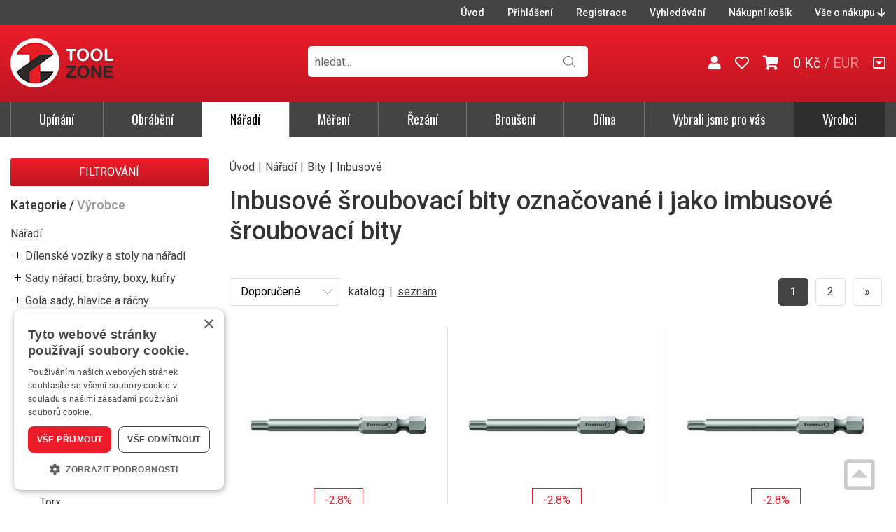

--- FILE ---
content_type: text/html; charset=UTF-8
request_url: https://www.toolzone.cz/kategorie/naradi/bity/inbusove/
body_size: 17942
content:
<!doctype html>
<html lang="cs-cz" dir="ltr">
<head>
	<meta charset="utf-8">
	<title>Inbusové šroubovací bity označované i jako imbusové šroubovací bity | TOOLZONE</title>
	<meta name="viewport" content="width=device-width, initial-scale=1">
	<base href="https://www.toolzone.cz/">
	<link rel="shortcut icon" href="https://www.toolzone.cz/templates/toolzone/favicon-toolzone.ico">
	<link href="https://fonts.googleapis.com/css2?family=Oswald:wght@300;400;500&amp;family=Roboto:wght@400;500;700&amp;display=swap" rel="stylesheet">
	<meta name="description" content="">
	<meta name="keywords" content="">
	<meta name="author" content="iKeloc s.r.o.">
<meta name="robots" content="index,follow">
<link rel="canonical" href="kategorie/naradi/bity/inbusove/"><meta rel="next" href="kategorie/naradi/bity/inbusove/katalog-strana2">	<meta property="og:image" content="https://www.toolzone.cz/priloha.php?ak=18795">
	<link rel="stylesheet" href="https://www.toolzone.cz/templates/toolzone/css/ikeloc.css?9347">
	<script src="https://www.toolzone.cz/templates/toolzone/js/compressed.js?9347"></script>
	<script src="https://www.toolzone.cz/templates/toolzone/js/app.js?9347"></script>
	<script type="text/javascript" charset="UTF-8" src="//cdn.cookie-script.com/s/a8fbd0320e034633d7d2a651c9579d60.js"></script>
<script type="application/ld+json">
{
	"@context": "https://schema.org",
	"@type": "BreadcrumbList",
	"itemListElement": [
		{
			"@type": "ListItem",
			"position": 1,
			"name": "Nářadí",
			"item": "https://www.toolzone.cz/kategorie/naradi/"
		},
		{
			"@type": "ListItem",
			"position": 2,
			"name": "Bity",
			"item": "https://www.toolzone.cz/kategorie/naradi/bity/"
		},
		{
			"@type": "ListItem",
			"position": 3,
			"name": "Inbusové",
			"item": "https://www.toolzone.cz/kategorie/naradi/bity/inbusove/"
		}
	]
}
</script>
	<script>
	var dataLayer = window.dataLayer = window.dataLayer || [];
	</script>
	<script>
	dataLayer.push({
		"user": {
			"identification": {
				"id": 0,
				"loginStatus": "Nepřihlášený"
			}
		}
	});
	</script>
	<script>
	dataLayer.push({
		"ecommerce": {
			"currencyCode": "CZK",
			"impressions": [
				{
					"name": "Bit 1/4\" DIN3126E6,3 3x89mm FORMAT",
					"id": "E7464750015",
					"price": 74.97,
					"brand": "Format",
					"category": "Inbusové",
					"list": "Category - List",
					"position": 1
				},
				{
					"name": "Bit 1/4\" DIN3126E6,3 4x89mm FORMAT",
					"id": "E7464750020",
					"price": 74.97,
					"brand": "Format",
					"category": "Inbusové",
					"list": "Category - List",
					"position": 2
				},
				{
					"name": "Bit 1/4\" DIN3126E6,3 5x89mm FORMAT",
					"id": "E7464750025",
					"price": 74.97,
					"brand": "Format",
					"category": "Inbusové",
					"list": "Category - List",
					"position": 3
				},
				{
					"name": "Bit 1/4\" DIN3126E6,3 6x89mm FORMAT",
					"id": "E7464750030",
					"price": 74.97,
					"brand": "Format",
					"category": "Inbusové",
					"list": "Category - List",
					"position": 4
				},
				{
					"name": "Bit tvrdý typ 1/4\" DIN3126C6,3 vnitřní 6-hran, 2,5x25mm FORMAT",
					"id": "E7464630010",
					"price": 28.05,
					"brand": "Format",
					"category": "Inbusové",
					"list": "Category - List",
					"position": 5
				},
				{
					"name": "Bit tvrdý typ 1/4\" DIN3126C6,3 vnitřní 6-hran, 2x25mm FORMAT",
					"id": "E7464630005",
					"price": 28.05,
					"brand": "Format",
					"category": "Inbusové",
					"list": "Category - List",
					"position": 6
				},
				{
					"name": "Bit tvrdý typ 1/4\" DIN3126C6,3 vnitřní 6-hran, 3x25mm FORMAT",
					"id": "E7464630015",
					"price": 28.05,
					"brand": "Format",
					"category": "Inbusové",
					"list": "Category - List",
					"position": 7
				},
				{
					"name": "Bit tvrdý typ 1/4\" DIN3126C6,3 vnitřní 6-hran, 4x25mm FORMAT",
					"id": "E7464630020",
					"price": 28.05,
					"brand": "Format",
					"category": "Inbusové",
					"list": "Category - List",
					"position": 8
				},
				{
					"name": "Bit tvrdý typ 1/4\" DIN3126C6,3 vnitřní 6-hran, 5x25mm FORMAT",
					"id": "E7464630025",
					"price": 28.05,
					"brand": "Format",
					"category": "Inbusové",
					"list": "Category - List",
					"position": 9
				},
				{
					"name": "Bit tvrdý typ 1/4\" DIN3126C6,3 vnitřní 6-hran, 6x25mm FORMAT",
					"id": "E7464630030",
					"price": 28.05,
					"brand": "Format",
					"category": "Inbusové",
					"list": "Category - List",
					"position": 10
				},
				{
					"name": "Bit tvrdý typ 1/4\" DIN3126C6,3 vnitřní 6-hran, 8x25mm FORMAT",
					"id": "E7464630035",
					"price": 36.47,
					"brand": "Format",
					"category": "Inbusové",
					"list": "Category - List",
					"position": 11
				},
				{
					"name": "Bit Impaktor 1/4\" DIN 3126 C6,3 vnitřní šestihran 4 x 25 mm balení 10 ks Wera",
					"id": "E7464891020",
					"price": 974,
					"brand": "Wera",
					"category": "Inbusové",
					"list": "Category - List",
					"position": 12
				},
				{
					"name": "Bit Impaktor 1/4\" DIN 3126 C6,3 vnitřní šestihran 5 x 25 mm balení 10 ks Wera",
					"id": "E7464891025",
					"price": 974,
					"brand": "Wera",
					"category": "Inbusové",
					"list": "Category - List",
					"position": 13
				},
				{
					"name": "Bit Impaktor 1/4\" DIN 3126 C6,3 vnitřní šestihran 6 x 25 mm balení 10 ks Wera",
					"id": "E7464891030",
					"price": 974,
					"brand": "Wera",
					"category": "Inbusové",
					"list": "Category - List",
					"position": 14
				},
				{
					"name": "Bit nerez 1/4\" DIN3126C6,3 vnitřní 6-hran, 1,5x25mm Wera",
					"id": "E7464570000",
					"price": 89.25,
					"brand": "Wera",
					"category": "Inbusové",
					"list": "Category - List",
					"position": 15
				},
				{
					"name": "Bit nerez 1/4\" DIN3126C6,3 vnitřní 6-hran, 2,5x25mm Wera",
					"id": "E7464570010",
					"price": 89.25,
					"brand": "Wera",
					"category": "Inbusové",
					"list": "Category - List",
					"position": 16
				},
				{
					"name": "Bit nerez 1/4\" DIN3126C6,3 vnitřní 6-hran, 2x25mm Wera",
					"id": "E7464570005",
					"price": 89.25,
					"brand": "Wera",
					"category": "Inbusové",
					"list": "Category - List",
					"position": 17
				},
				{
					"name": "Bit nerez 1/4\" DIN3126C6,3 vnitřní 6-hran, 3x25mm Wera",
					"id": "E7464570015",
					"price": 89.25,
					"brand": "Wera",
					"category": "Inbusové",
					"list": "Category - List",
					"position": 18
				},
				{
					"name": "Bit nerez 1/4\" DIN3126C6,3 vnitřní 6-hran, 4x25mm Wera",
					"id": "E7464570020",
					"price": 89.25,
					"brand": "Wera",
					"category": "Inbusové",
					"list": "Category - List",
					"position": 19
				},
				{
					"name": "Bit nerez 1/4\" DIN3126C6,3 vnitřní 6-hran, 5x25mm Wera",
					"id": "E7464570025",
					"price": 89.25,
					"brand": "Wera",
					"category": "Inbusové",
					"list": "Category - List",
					"position": 20
				},
				{
					"name": "Bit nerez 1/4\" DIN3126C6,3 vnitřní 6-hran, 6x25mm Wera",
					"id": "E7464570030",
					"price": 89.25,
					"brand": "Wera",
					"category": "Inbusové",
					"list": "Category - List",
					"position": 21
				},
				{
					"name": "Bit tvrdý typ 1/4\" DIN3126C6,3 vnitřní 6-hran, 1,5x25mm Wera",
					"id": "E7464290000",
					"price": 42.84,
					"brand": "Wera",
					"category": "Inbusové",
					"list": "Category - List",
					"position": 22
				},
				{
					"name": "Bit tvrdý typ 1/4\" DIN3126C6,3 vnitřní 6-hran, 2,5x25mm Wera",
					"id": "E7464290010",
					"price": 42.84,
					"brand": "Wera",
					"category": "Inbusové",
					"list": "Category - List",
					"position": 23
				},
				{
					"name": "Bit tvrdý typ 1/4\" DIN3126C6,3 vnitřní 6-hran, 2x25mm Wera",
					"id": "E7464290005",
					"price": 42.84,
					"brand": "Wera",
					"category": "Inbusové",
					"list": "Category - List",
					"position": 24
				}
			]
		}
	});
	dataLayer.push({
		ecomm_prodid: ["E7464750015","E7464750020","E7464750025","E7464750030","E7464630010","E7464630005","E7464630015","E7464630020","E7464630025","E7464630030","E7464630035","E7464891020","E7464891025","E7464891030","E7464570000","E7464570010","E7464570005","E7464570015","E7464570020","E7464570025","E7464570030","E7464290000","E7464290010","E7464290005"],
		ecomm_pagetype: "category"
	});
	</script>
	<!-- Google Tag Manager -->
	<script>(function(w,d,s,l,i){ w[l]=w[l]||[];w[l].push({ 'gtm.start':
	new Date().getTime(),event:'gtm.js'});var f=d.getElementsByTagName(s)[0],
	j=d.createElement(s),dl=l!='dataLayer'?'&l='+l:'';j.async=true;j.src=
	'https://www.googletagmanager.com/gtm.js?id='+i+dl;f.parentNode.insertBefore(j,f);
	})(window,document,'script','dataLayer','GTM-WCDSS56');</script>
	<!-- End Google Tag Manager -->
</head>
<body id="top">
<!-- Google Tag Manager (noscript) -->
<noscript><iframe src="https://www.googletagmanager.com/ns.html?id=GTM-WCDSS56"
height="0" width="0" style="display:none;visibility:hidden"></iframe></noscript>
<!-- End Google Tag Manager (noscript) -->



<div class="ik">

<div class="ik_head-top">
	<div class="ik_head-top__in">
		<ul class="ik_head-top__nav">
			<li><a href="/">Úvod</a></li>
			<li><a href="zakaznik-prihlaseni/">Přihlášení</a></li>
			<li><a href="zakaznik-registrace/">Registrace</a></li>

			<li><a href="vyhledavani/">Vyhledávání</a></li>
			<li><a href="nakupni-kosik/">Nákupní košík</a></li>
			<li><a href="#vse-o-nakupu" class="js--scroll-to-down">Vše o nákupu <i class="fas fa-arrow-down"></i></a></li>
		</ul>
	</div>
</div>

<div class="ik_head is--fixed">
	<div class="ik_head__in">
		<div class="ik_head__logo"><a href="https://www.toolzone.cz/"><img src="templates/toolzone/img/toolzone.png" alt="TOOLZONE"></a></div>

		<div class="ik_head__tools">
			<a href="obchodni-udaje/"><i class="fas fa-user"></i></a>
			
			<a href="zakaznik-oblibene/"><i class="far fa-heart"></i></a>

			<a href="nakupni-kosik/" id="cart" data-dialog class="is--cart"><i class="fas fa-shopping-cart"></i> <span id="koskusy"></span></a>
			<span class="is--price" id="koscastka">
				0 Kč
			</span>

			<div class="ik_head__currency">

					<span>/</span> <a href="/kategorie/naradi/bity/inbusove/?cenik=EUR" rel="nofollow">EUR</a>
			</div>



			<a href="#vse-o-nakupu" class="is--scroll js--scroll-to-down" title="Vše o nákupu"><i class="far fa-caret-square-down"></i></a>
		</div>

		<div class="ik_head__nav-toggle js--nav-toggle"></div>
	</div>
</div>

<div class="ik_search">
	<div class="ik_search__in">
		<form action="vyhledavani/" method="get" name="vyhledavani">
			<input name="sqtxt" type="text" value="" placeholder="hledat..." class="hledat js--qsearchbox" autocomplete="off">
			<input type="submit" name="tl_vyhledatq" value="VYHLEDAT">
			<input type="hidden" name="page" value="vyhledavani">
		</form>
		<div class="ik_search__suggestions js--search-suggestions"></div>
	</div>
</div>

<div class="ik_nav js--nav">
	<div class="ik_nav__in">
		<ul class="ik_nav__root">
			<li class="ik_nav__root-item js--show-nav-sub" data-id="UT"><a href="kategorie/upinani/">Upínání</a></li>
			<li class="ik_nav__root-item js--show-nav-sub" data-id="OB"><a href="kategorie/obrabeni/">Obrábění</a></li>
			<li class="ik_nav__root-item js--show-nav-sub is--active" data-id="RN"><a href="kategorie/naradi/">Nářadí</a></li>
			<li class="ik_nav__root-item js--show-nav-sub" data-id="MT"><a href="kategorie/mereni/">Měření</a></li>
			<li class="ik_nav__root-item js--show-nav-sub" data-id="RE"><a href="kategorie/rezani/">Řezání</a></li>
			<li class="ik_nav__root-item js--show-nav-sub" data-id="BK"><a href="kategorie/brouseni/">Broušení</a></li>
			<li class="ik_nav__root-item js--show-nav-sub" data-id="DP"><a href="kategorie/dilna/">Dílna</a></li>
			<li class="ik_nav__root-item js--show-nav-sub" data-id="IV"><a href="vybrali-jsme-pro-vas/">Vybrali jsme pro vás</a></li>
			<li class="ik_nav__root-item is--highlight"><a href="vyrobci/">Výrobci</a></li>

			<li class="ik_nav__root-item is--mobile is--first"><a href="/">Úvod</a></li>
			<li class="ik_nav__root-item is--mobile"><a href="zakaznik-prihlaseni/">Přihlášení</a></li>

			<li class="ik_nav__root-item is--mobile"><a href="nakupni-kosik/">Nákupní košík</a></li>
			<li class="ik_nav__root-item is--mobile"><a href="/kategorie/naradi/bity/inbusove/#vse-o-nakupu" class="js--scroll-to-down">Vše o nákupu</a></li>

		</ul>
	</div>

	<div class="ik_nav__sub">
		<div class="ik_nav__in">

			<div class="ik_nav__sub-item-wrap js--nav-sub" data-id="UT">
				<div class="ik_nav__sub-item">
					<div class="ik_nav__sub-link">
						<div class="ik_nav__sub-link-title"><a href="kategorie/upinani/">Upínání</a></div>
						<div class="ik_nav__sub-link-list">
		<ul>
			<li>
				<div class="ik_nav__sub-link-list-img">
					<a href="kategorie/upinani/albrecht/"><img src="https://www.toolzone.cz/cache/sklsortstrom/m_9415.jpg" alt="Albrecht"></a>
				</div>
				<div class="ik_nav__sub-link-list-content">
					<a href="kategorie/upinani/albrecht/">Albrecht</a>
					<ul>
							<li><a href="kategorie/upinani/albrecht/upinace-apc/">Upínače APC</a></li>

							<li><a href="kategorie/upinani/albrecht/upinace-apc-slim/">Upínače APC Slim</a></li>

							<li><a href="kategorie/upinani/albrecht/upinace-micro/">Upínače Micro</a></li>

							<li><a href="kategorie/upinani/albrecht/upinace-ultra/">Upínače Ultra</a></li>

							<li><a href="kategorie/upinani/albrecht/pouzdra/">Pouzdra</a></li>

							<li><a href="kategorie/upinani/albrecht/prodlouzeni/">Prodloužení</a></li>


							<li class="is--more"><a href="kategorie/upinani/albrecht/">Další…</a></li>
					</ul>
				</div>
			</li>
		</ul>
		<ul>
			<li>
				<div class="ik_nav__sub-link-list-img">
					<a href="kategorie/upinani/upinace/"><img src="https://www.toolzone.cz/cache/sklsortstrom/m_9416.jpg" alt="Upínače"></a>
				</div>
				<div class="ik_nav__sub-link-list-content">
					<a href="kategorie/upinani/upinace/">Upínače</a>
					<ul>
							<li><a href="kategorie/upinani/upinace/albrecht/">Albrecht</a></li>

							<li><a href="kategorie/upinani/upinace/klestinove/">Kleštinové</a></li>

							<li><a href="kategorie/upinani/upinace/weldon/">Weldon</a></li>

							<li><a href="kategorie/upinani/upinace/hydraulicke-hydro/">Hydraulické - Hydro</a></li>

							<li><a href="kategorie/upinani/upinace/tepelne-termo/">Tepelné - Termo</a></li>

							<li><a href="kategorie/upinani/upinace/mechanicke/">Mechanické</a></li>


							<li class="is--more"><a href="kategorie/upinani/upinace/">Další…</a></li>
					</ul>
				</div>
			</li>
		</ul>
		<ul>
			<li>
				<div class="ik_nav__sub-link-list-img">
					<a href="kategorie/upinani/sklicidla/"><img src="https://www.toolzone.cz/cache/sklsortstrom/m_9417.jpg" alt="Sklíčidla"></a>
				</div>
				<div class="ik_nav__sub-link-list-content">
					<a href="kategorie/upinani/sklicidla/">Sklíčidla</a>
					<ul>
							<li><a href="kategorie/upinani/sklicidla/cnc/">CNC</a></li>

							<li><a href="kategorie/upinani/sklicidla/vrtackova/">Vrtačková</a></li>

							<li><a href="kategorie/upinani/sklicidla/lekarska/">Lékařská</a></li>

							<li><a href="kategorie/upinani/sklicidla/uchyceni-sklicidel/">Uchycení sklíčidel</a></li>

							<li><a href="kategorie/upinani/sklicidla/prislusenstvi/">Příslušenství</a></li>

					</ul>
				</div>
			</li>
		</ul>
		<ul>
			<li>
				<div class="ik_nav__sub-link-list-img">
					<a href="kategorie/upinani/snimace/"><img src="https://www.toolzone.cz/cache/sklsortstrom/m_9418.jpg" alt="Snímače"></a>
				</div>
				<div class="ik_nav__sub-link-list-content">
					<a href="kategorie/upinani/snimace/">Snímače</a>
					<ul>
					</ul>
				</div>
			</li>
		</ul>
		<ul>
			<li>
				<div class="ik_nav__sub-link-list-img">
					<a href="kategorie/upinani/montazni-pripravky/"><img src="https://www.toolzone.cz/cache/sklsortstrom/m_9419.jpg" alt="Montážní přípravky"></a>
				</div>
				<div class="ik_nav__sub-link-list-content">
					<a href="kategorie/upinani/montazni-pripravky/">Montážní přípravky</a>
					<ul>
					</ul>
				</div>
			</li>
		</ul>
		<ul>
			<li>
				<div class="ik_nav__sub-link-list-img">
					<a href="kategorie/upinani/soustruznicke/"><img src="https://www.toolzone.cz/cache/sklsortstrom/m_9420.jpg" alt="Soustružnické"></a>
				</div>
				<div class="ik_nav__sub-link-list-content">
					<a href="kategorie/upinani/soustruznicke/">Soustružnické</a>
					<ul>
							<li><a href="kategorie/upinani/soustruznicke/otocna-sklicidla/">Otočná sklíčidla</a></li>

							<li><a href="kategorie/upinani/soustruznicke/rychlovymenne-drzaky/">Rychlovýměnné držáky</a></li>

							<li><a href="kategorie/upinani/soustruznicke/stredici-hroty/">Středicí hroty</a></li>

							<li><a href="kategorie/upinani/soustruznicke/vdi-upinace/">VDI upínače</a></li>

					</ul>
				</div>
			</li>
		</ul>
		<ul>
			<li>
				<div class="ik_nav__sub-link-list-img">
					<a href="kategorie/upinani/magneticke/"><img src="https://www.toolzone.cz/cache/sklsortstrom/m_9421.jpg" alt="Magnetické"></a>
				</div>
				<div class="ik_nav__sub-link-list-content">
					<a href="kategorie/upinani/magneticke/">Magnetické</a>
					<ul>
							<li><a href="kategorie/upinani/magneticke/stoly/">Stoly</a></li>

							<li><a href="kategorie/upinani/magneticke/desky/">Desky</a></li>

							<li><a href="kategorie/upinani/magneticke/bloky/">Bloky</a></li>

							<li><a href="kategorie/upinani/magneticke/upinky-chapace/">Úpínky, chapače</a></li>

							<li><a href="kategorie/upinani/magneticke/magnety/">Magnety</a></li>

							<li><a href="kategorie/upinani/magneticke/odmagnetovace/">Odmagnetovače</a></li>

					</ul>
				</div>
			</li>
		</ul>
		<ul>
			<li>
				<div class="ik_nav__sub-link-list-img">
					<a href="kategorie/upinani/upinaci-prvky/"><img src="https://www.toolzone.cz/cache/sklsortstrom/m_9423.jpg" alt="Upínací prvky"></a>
				</div>
				<div class="ik_nav__sub-link-list-content">
					<a href="kategorie/upinani/upinaci-prvky/">Upínací prvky</a>
					<ul>
							<li><a href="kategorie/upinani/upinaci-prvky/sady/">Sady</a></li>

							<li><a href="kategorie/upinani/upinaci-prvky/upinky/">Upínky</a></li>

							<li><a href="kategorie/upinani/upinaci-prvky/prilozky-svorky/">Příložky, svorky</a></li>

							<li><a href="kategorie/upinani/upinaci-prvky/podpery/">Podpěry</a></li>

							<li><a href="kategorie/upinani/upinaci-prvky/trny-klestiny/">Trny, kleštiny</a></li>

							<li><a href="kategorie/upinani/upinaci-prvky/desky-stoly/">Desky, stoly</a></li>


							<li class="is--more"><a href="kategorie/upinani/upinaci-prvky/">Další…</a></li>
					</ul>
				</div>
			</li>
		</ul>
		<ul>
			<li>
				<div class="ik_nav__sub-link-list-img">
					<a href="kategorie/upinani/sveraky/"><img src="https://www.toolzone.cz/cache/sklsortstrom/m_9422.jpg" alt="Svěráky"></a>
				</div>
				<div class="ik_nav__sub-link-list-content">
					<a href="kategorie/upinani/sveraky/">Svěráky</a>
					<ul>
							<li><a href="kategorie/upinani/sveraky/strojni/">Strojní</a></li>

							<li><a href="kategorie/upinani/sveraky/dilenske/">Dílenské</a></li>

					</ul>
				</div>
			</li>
		</ul>
		<ul>
			<li>
				<div class="ik_nav__sub-link-list-img">
					<a href="kategorie/upinani/sverky/"><img src="https://www.toolzone.cz/cache/sklsortstrom/m_9424.jpg" alt="Svěrky"></a>
				</div>
				<div class="ik_nav__sub-link-list-content">
					<a href="kategorie/upinani/sverky/">Svěrky</a>
					<ul>
					</ul>
				</div>
			</li>
		</ul>
</div>
					</div>
				</div>
			</div>

			<div class="ik_nav__sub-item-wrap js--nav-sub" data-id="OB">
				<div class="ik_nav__sub-item">
					<div class="ik_nav__sub-link">
						<div class="ik_nav__sub-link-title"><a href="kategorie/obrabeni/">Obrábění</a></div>
						<div class="ik_nav__sub-link-list">
		<ul>
			<li>
				<div class="ik_nav__sub-link-list-img">
					<a href="kategorie/obrabeni/vrtaky/"><img src="https://www.toolzone.cz/cache/sklsortstrom/m_9470.jpg" alt="Vrtáky"></a>
				</div>
				<div class="ik_nav__sub-link-list-content">
					<a href="kategorie/obrabeni/vrtaky/">Vrtáky</a>
					<ul>
							<li><a href="kategorie/obrabeni/vrtaky/spiralove/">Spirálové</a></li>

							<li><a href="kategorie/obrabeni/vrtaky/navrtavaci/">Navrtávací</a></li>

							<li><a href="kategorie/obrabeni/vrtaky/stredici/">Středicí</a></li>

							<li><a href="kategorie/obrabeni/vrtaky/stupnovite/">Stupňovité</a></li>

							<li><a href="kategorie/obrabeni/vrtaky/pro-koliky/">Pro kolíky</a></li>

							<li><a href="kategorie/obrabeni/vrtaky/delove/">Dělové</a></li>


							<li class="is--more"><a href="kategorie/obrabeni/vrtaky/">Další…</a></li>
					</ul>
				</div>
			</li>
		</ul>
		<ul>
			<li>
				<div class="ik_nav__sub-link-list-img">
					<a href="kategorie/obrabeni/frezy/"><img src="https://www.toolzone.cz/cache/sklsortstrom/m_9471.jpg" alt="Frézy"></a>
				</div>
				<div class="ik_nav__sub-link-list-content">
					<a href="kategorie/obrabeni/frezy/">Frézy</a>
					<ul>
							<li><a href="kategorie/obrabeni/frezy/stopkove/">Stopkové</a></li>

							<li><a href="kategorie/obrabeni/frezy/nastrcne/">Nástrčné</a></li>

							<li><a href="kategorie/obrabeni/frezy/zavitove/">Závitové</a></li>

							<li><a href="kategorie/obrabeni/frezy/technicke/">Technické</a></li>

							<li><a href="kategorie/obrabeni/frezy/specialni/">Speciální</a></li>

							<li><a href="kategorie/obrabeni/frezy/prislusenstvi/">Příslušenství</a></li>

					</ul>
				</div>
			</li>
		</ul>
		<ul>
			<li>
				<div class="ik_nav__sub-link-list-img">
					<a href="kategorie/obrabeni/britove-desticky-a-telesa/"><img src="https://www.toolzone.cz/cache/sklsortstrom/m_9472.jpg" alt="Břitové destičky a tělesa"></a>
				</div>
				<div class="ik_nav__sub-link-list-content">
					<a href="kategorie/obrabeni/britove-desticky-a-telesa/">Břitové destičky a tělesa</a>
					<ul>
							<li><a href="kategorie/obrabeni/britove-desticky-a-telesa/frezovaci/">Frézovací</a></li>

							<li><a href="kategorie/obrabeni/britove-desticky-a-telesa/soustruznicke/">Soustružnické</a></li>

							<li><a href="kategorie/obrabeni/britove-desticky-a-telesa/vrtaci/">Vrtací</a></li>

							<li><a href="kategorie/obrabeni/britove-desticky-a-telesa/vyvrtavaci-zahlubovaci/">Vyvrtávací, zahlubovací</a></li>

							<li><a href="kategorie/obrabeni/britove-desticky-a-telesa/upichovaci-zapichovaci/">Upichovací, zapichovací</a></li>

							<li><a href="kategorie/obrabeni/britove-desticky-a-telesa/zavitovaci/">Závitovací</a></li>

					</ul>
				</div>
			</li>
		</ul>
		<ul>
			<li>
				<div class="ik_nav__sub-link-list-img">
					<a href="kategorie/obrabeni/zavitniky/"><img src="https://www.toolzone.cz/cache/sklsortstrom/m_9473.jpg" alt="Závitníky"></a>
				</div>
				<div class="ik_nav__sub-link-list-content">
					<a href="kategorie/obrabeni/zavitniky/">Závitníky</a>
					<ul>
							<li><a href="kategorie/obrabeni/zavitniky/kombinovane-sady/">Kombinované sady</a></li>

							<li><a href="kategorie/obrabeni/zavitniky/strojni/">Strojní</a></li>

							<li><a href="kategorie/obrabeni/zavitniky/vnitrni-zavity/">Vnitřní závity</a></li>

							<li><a href="kategorie/obrabeni/zavitniky/vnejsi-zavity/">Vnější závity</a></li>

							<li><a href="kategorie/obrabeni/zavitniky/drzaky-a-vratidla/">Držáky a vratidla</a></li>

							<li><a href="kategorie/obrabeni/zavitniky/vytahovace-zavitniku/">Vytahovače závitníků</a></li>


							<li class="is--more"><a href="kategorie/obrabeni/zavitniky/">Další…</a></li>
					</ul>
				</div>
			</li>
		</ul>
		<ul>
			<li>
				<div class="ik_nav__sub-link-list-img">
					<a href="kategorie/obrabeni/zahlubniky/"><img src="https://www.toolzone.cz/cache/sklsortstrom/m_9476.jpg" alt="Záhlubníky"></a>
				</div>
				<div class="ik_nav__sub-link-list-content">
					<a href="kategorie/obrabeni/zahlubniky/">Záhlubníky</a>
					<ul>
							<li><a href="kategorie/obrabeni/zahlubniky/kuzelove/">Kuželové</a></li>

							<li><a href="kategorie/obrabeni/zahlubniky/s-vodicim-cepem/">S vodicím čepem</a></li>

							<li><a href="kategorie/obrabeni/zahlubniky/zarovnavaci/">Zarovnávací</a></li>

							<li><a href="kategorie/obrabeni/zahlubniky/odhrotovaci/">Odhrotovací</a></li>

							<li><a href="kategorie/obrabeni/zahlubniky/nasuvne/">Násuvné</a></li>

							<li><a href="kategorie/obrabeni/zahlubniky/s-mk-stopkou/">S MK stopkou</a></li>


							<li class="is--more"><a href="kategorie/obrabeni/zahlubniky/">Další…</a></li>
					</ul>
				</div>
			</li>
		</ul>
		<ul>
			<li>
				<div class="ik_nav__sub-link-list-img">
					<a href="kategorie/obrabeni/vystruzniky/"><img src="https://www.toolzone.cz/cache/sklsortstrom/m_9475.jpg" alt="Výstružníky"></a>
				</div>
				<div class="ik_nav__sub-link-list-content">
					<a href="kategorie/obrabeni/vystruzniky/">Výstružníky</a>
					<ul>
							<li><a href="kategorie/obrabeni/vystruzniky/sady/">Sady</a></li>

							<li><a href="kategorie/obrabeni/vystruzniky/strojni-na-slepe-otvory/">Strojní na slepé otvory</a></li>

							<li><a href="kategorie/obrabeni/vystruzniky/strojni-na-pruchozi-otvory/">Strojní na průchozí otvory</a></li>

							<li><a href="kategorie/obrabeni/vystruzniky/strojni-s-mk-stopkou/">Strojní s MK Stopkou</a></li>

							<li><a href="kategorie/obrabeni/vystruzniky/nasuvne/">Násuvné</a></li>

							<li><a href="kategorie/obrabeni/vystruzniky/vrtaci/">Vrtací</a></li>


							<li class="is--more"><a href="kategorie/obrabeni/vystruzniky/">Další…</a></li>
					</ul>
				</div>
			</li>
		</ul>
		<ul>
			<li>
				<div class="ik_nav__sub-link-list-img">
					<a href="kategorie/obrabeni/odjehlovace/"><img src="https://www.toolzone.cz/cache/sklsortstrom/m_9553.jpg" alt="Odjehlovače"></a>
				</div>
				<div class="ik_nav__sub-link-list-content">
					<a href="kategorie/obrabeni/odjehlovace/">Odjehlovače</a>
					<ul>
					</ul>
				</div>
			</li>
		</ul>
		<ul>
			<li>
				<div class="ik_nav__sub-link-list-img">
					<a href="kategorie/obrabeni/ryhovani-radlovani/"><img src="https://www.toolzone.cz/cache/sklsortstrom/m_9549.jpg" alt="Rýhování, rádlování"></a>
				</div>
				<div class="ik_nav__sub-link-list-content">
					<a href="kategorie/obrabeni/ryhovani-radlovani/">Rýhování, rádlování</a>
					<ul>
					</ul>
				</div>
			</li>
		</ul>
		<ul>
			<li>
				<div class="ik_nav__sub-link-list-img">
					<a href="kategorie/obrabeni/protlacovaci-trny/"><img src="https://www.toolzone.cz/cache/sklsortstrom/m_9550.jpg" alt="Protlačovací trny"></a>
				</div>
				<div class="ik_nav__sub-link-list-content">
					<a href="kategorie/obrabeni/protlacovaci-trny/">Protlačovací trny</a>
					<ul>
					</ul>
				</div>
			</li>
		</ul>
		<ul>
			<li>
				<div class="ik_nav__sub-link-list-img">
					<a href="kategorie/obrabeni/kruhove-vyrezavani/"><img src="https://www.toolzone.cz/cache/sklsortstrom/m_9551.jpg" alt="Kruhové vyřezávání"></a>
				</div>
				<div class="ik_nav__sub-link-list-content">
					<a href="kategorie/obrabeni/kruhove-vyrezavani/">Kruhové vyřezávání</a>
					<ul>
					</ul>
				</div>
			</li>
		</ul>
		<ul>
			<li>
				<div class="ik_nav__sub-link-list-img">
					<a href="kategorie/obrabeni/soustruznicke-noze/"><img src="https://www.toolzone.cz/cache/sklsortstrom/m_9552.jpg" alt="Soustružnické nože"></a>
				</div>
				<div class="ik_nav__sub-link-list-content">
					<a href="kategorie/obrabeni/soustruznicke-noze/">Soustružnické nože</a>
					<ul>
					</ul>
				</div>
			</li>
		</ul>
		<ul>
			<li>
				<div class="ik_nav__sub-link-list-img">
					<a href="kategorie/obrabeni/polotovary/"><img src="https://www.toolzone.cz/cache/sklsortstrom/m_9554.jpg" alt="Polotovary"></a>
				</div>
				<div class="ik_nav__sub-link-list-content">
					<a href="kategorie/obrabeni/polotovary/">Polotovary</a>
					<ul>
					</ul>
				</div>
			</li>
		</ul>
		<ul>
			<li>
				<div class="ik_nav__sub-link-list-img">
					<a href="kategorie/obrabeni/prislusenstvi/"><img src="https://www.toolzone.cz/cache/sklsortstrom/m_9782.jpg" alt="Příslušenství"></a>
				</div>
				<div class="ik_nav__sub-link-list-content">
					<a href="kategorie/obrabeni/prislusenstvi/">Příslušenství</a>
					<ul>
							<li><a href="kategorie/obrabeni/prislusenstvi/chladici-hadicovy-system/">Chladicí hadicový systém</a></li>

							<li><a href="kategorie/obrabeni/prislusenstvi/na-spony-a-trisky/">Na špony a třísky</a></li>

					</ul>
				</div>
			</li>
		</ul>
</div>
					</div>
				</div>
			</div>

			<div class="ik_nav__sub-item-wrap js--nav-sub" data-id="RN">
				<div class="ik_nav__sub-item">
					<div class="ik_nav__sub-link">
						<div class="ik_nav__sub-link-title"><a href="kategorie/naradi/">Nářadí</a></div>
						<div class="ik_nav__sub-link-list">
		<ul>
			<li>
				<div class="ik_nav__sub-link-list-img">
					<a href="kategorie/naradi/dilenske-voziky-a-stoly-na-naradi/"><img src="https://www.toolzone.cz/cache/sklsortstrom/m_9555.jpg" alt="Dílenské vozíky a stoly na nářadí"></a>
				</div>
				<div class="ik_nav__sub-link-list-content">
					<a href="kategorie/naradi/dilenske-voziky-a-stoly-na-naradi/">Dílenské vozíky a stoly na nářadí</a>
					<ul>
							<li><a href="kategorie/naradi/dilenske-voziky-a-stoly-na-naradi/voziky-a-stoly/">Vozíky a stoly</a></li>

							<li><a href="kategorie/naradi/dilenske-voziky-a-stoly-na-naradi/moduly-s-naradim/">Moduly s nářadím</a></li>

							<li><a href="kategorie/naradi/dilenske-voziky-a-stoly-na-naradi/moduly-na-naradi-prazdne/">Moduly na nářadí prázdné</a></li>

							<li><a href="kategorie/naradi/dilenske-voziky-a-stoly-na-naradi/prislusenstvi/">Příslušenství</a></li>

					</ul>
				</div>
			</li>
		</ul>
		<ul>
			<li>
				<div class="ik_nav__sub-link-list-img">
					<a href="kategorie/naradi/sady-naradi-brasny-boxy-kufry/"><img src="https://www.toolzone.cz/cache/sklsortstrom/m_9556.jpg" alt="Sady nářadí, brašny, boxy, kufry"></a>
				</div>
				<div class="ik_nav__sub-link-list-content">
					<a href="kategorie/naradi/sady-naradi-brasny-boxy-kufry/">Sady nářadí, brašny, boxy, kufry</a>
					<ul>
							<li><a href="kategorie/naradi/sady-naradi-brasny-boxy-kufry/sady-naradi/">Sady nářadí</a></li>

							<li><a href="kategorie/naradi/sady-naradi-brasny-boxy-kufry/brasny-boxy-kufry/">Brašny, boxy, kufry</a></li>

					</ul>
				</div>
			</li>
		</ul>
		<ul>
			<li>
				<div class="ik_nav__sub-link-list-img">
					<a href="kategorie/naradi/gola-sady-hlavice-a-racny/"><img src="https://www.toolzone.cz/cache/sklsortstrom/m_9557.jpg" alt="Gola sady, hlavice a ráčny"></a>
				</div>
				<div class="ik_nav__sub-link-list-content">
					<a href="kategorie/naradi/gola-sady-hlavice-a-racny/">Gola sady, hlavice a ráčny</a>
					<ul>
							<li><a href="kategorie/naradi/gola-sady-hlavice-a-racny/gola-sady/">Gola sady</a></li>

							<li><a href="kategorie/naradi/gola-sady-hlavice-a-racny/hlavice-klice/">Hlavice, klíče</a></li>

							<li><a href="kategorie/naradi/gola-sady-hlavice-a-racny/racny/">Ráčny</a></li>

							<li><a href="kategorie/naradi/gola-sady-hlavice-a-racny/adaptery/">Adaptéry</a></li>

							<li><a href="kategorie/naradi/gola-sady-hlavice-a-racny/prodlouzeni/">Prodloužení</a></li>

							<li><a href="kategorie/naradi/gola-sady-hlavice-a-racny/rukojeti/">Rukojeti</a></li>


							<li class="is--more"><a href="kategorie/naradi/gola-sady-hlavice-a-racny/">Další…</a></li>
					</ul>
				</div>
			</li>
		</ul>
		<ul>
			<li>
				<div class="ik_nav__sub-link-list-img">
					<a href="kategorie/naradi/momentove-naradi/"><img src="https://www.toolzone.cz/cache/sklsortstrom/m_9715.jpg" alt="Momentové nářadí"></a>
				</div>
				<div class="ik_nav__sub-link-list-content">
					<a href="kategorie/naradi/momentove-naradi/">Momentové nářadí</a>
					<ul>
							<li><a href="kategorie/naradi/momentove-naradi/momentove-klice/">Momentové klíče</a></li>

							<li><a href="kategorie/naradi/momentove-naradi/momentove-sroubovaky/">Momentové šroubováky</a></li>

							<li><a href="kategorie/naradi/momentove-naradi/vde-izolovane/">VDE, izolované</a></li>

							<li><a href="kategorie/naradi/momentove-naradi/nasobice-momentu/">Násobiče momentu</a></li>

							<li><a href="kategorie/naradi/momentove-naradi/zkusebni-pristroje/">Zkušební přístroje</a></li>

							<li><a href="kategorie/naradi/momentove-naradi/prislusenstvi/">Příslušenství</a></li>

					</ul>
				</div>
			</li>
		</ul>
		<ul>
			<li>
				<div class="ik_nav__sub-link-list-img">
					<a href="kategorie/naradi/klice/"><img src="https://www.toolzone.cz/cache/sklsortstrom/m_9558.jpg" alt="Klíče"></a>
				</div>
				<div class="ik_nav__sub-link-list-content">
					<a href="kategorie/naradi/klice/">Klíče</a>
					<ul>
							<li><a href="kategorie/naradi/klice/ploche-vidlicove/">Ploché vidlicové</a></li>

							<li><a href="kategorie/naradi/klice/ockoploche/">Očkoploché</a></li>

							<li><a href="kategorie/naradi/klice/ockove/">Očkové</a></li>

							<li><a href="kategorie/naradi/klice/racnove/">Ráčnové</a></li>

							<li><a href="kategorie/naradi/klice/uderove-razove/">Úderové, rázové</a></li>

							<li><a href="kategorie/naradi/klice/inbusove/">Inbusové</a></li>


							<li class="is--more"><a href="kategorie/naradi/klice/">Další…</a></li>
					</ul>
				</div>
			</li>
		</ul>
		<ul>
			<li>
				<div class="ik_nav__sub-link-list-img">
					<a href="kategorie/naradi/sroubovaky/"><img src="https://www.toolzone.cz/cache/sklsortstrom/m_9559.jpg" alt="Šroubováky"></a>
				</div>
				<div class="ik_nav__sub-link-list-content">
					<a href="kategorie/naradi/sroubovaky/">Šroubováky</a>
					<ul>
							<li><a href="kategorie/naradi/sroubovaky/sady/">Sady</a></li>

							<li><a href="kategorie/naradi/sroubovaky/ploche/">Ploché</a></li>

							<li><a href="kategorie/naradi/sroubovaky/krizove-ph/">Křížové PH</a></li>

							<li><a href="kategorie/naradi/sroubovaky/krizove-pz/">Křížové PZ</a></li>

							<li><a href="kategorie/naradi/sroubovaky/torx/">Torx</a></li>

							<li><a href="kategorie/naradi/sroubovaky/inbusove/">Inbusové</a></li>


							<li class="is--more"><a href="kategorie/naradi/sroubovaky/">Další…</a></li>
					</ul>
				</div>
			</li>
		</ul>
		<ul>
			<li>
				<div class="ik_nav__sub-link-list-img">
					<a href="kategorie/naradi/bity/"><img src="https://www.toolzone.cz/cache/sklsortstrom/m_9684.jpg" alt="Bity"></a>
				</div>
				<div class="ik_nav__sub-link-list-content">
					<a href="kategorie/naradi/bity/">Bity</a>
					<ul>
							<li><a href="kategorie/naradi/bity/sady/">Sady</a></li>

							<li><a href="kategorie/naradi/bity/ploche/">Ploché</a></li>

							<li><a href="kategorie/naradi/bity/krizove-ph/">Křížové PH</a></li>

							<li><a href="kategorie/naradi/bity/krizove-pz/">Křížové PZ</a></li>

							<li><a href="kategorie/naradi/bity/torx/">Torx</a></li>

							<li><a href="kategorie/naradi/bity/inbusove/">Inbusové</a></li>


							<li class="is--more"><a href="kategorie/naradi/bity/">Další…</a></li>
					</ul>
				</div>
			</li>
		</ul>
		<ul>
			<li>
				<div class="ik_nav__sub-link-list-img">
					<a href="kategorie/naradi/kleste/"><img src="https://www.toolzone.cz/cache/sklsortstrom/m_9560.jpg" alt="Kleště"></a>
				</div>
				<div class="ik_nav__sub-link-list-content">
					<a href="kategorie/naradi/kleste/">Kleště</a>
					<ul>
							<li><a href="kategorie/naradi/kleste/sady/">Sady</a></li>

							<li><a href="kategorie/naradi/kleste/kombinovane/">Kombinované</a></li>

							<li><a href="kategorie/naradi/kleste/stipaci/">Štípací</a></li>

							<li><a href="kategorie/naradi/kleste/na-uchopeni/">Na uchopení</a></li>

							<li><a href="kategorie/naradi/kleste/sikovky/">Sikovky</a></li>

							<li><a href="kategorie/naradi/kleste/hasaky/">Hasáky</a></li>


							<li class="is--more"><a href="kategorie/naradi/kleste/">Další…</a></li>
					</ul>
				</div>
			</li>
		</ul>
		<ul>
			<li>
				<div class="ik_nav__sub-link-list-img">
					<a href="kategorie/naradi/kladiva-palicky/"><img src="https://www.toolzone.cz/cache/sklsortstrom/m_9562.jpg" alt="Kladiva, paličky"></a>
				</div>
				<div class="ik_nav__sub-link-list-content">
					<a href="kategorie/naradi/kladiva-palicky/">Kladiva, paličky</a>
					<ul>
							<li><a href="kategorie/naradi/kladiva-palicky/bezodrazova/">Bezodrazová</a></li>

							<li><a href="kategorie/naradi/kladiva-palicky/s-mekkou-hlavou-celem/">S měkkou hlavou, čelem</a></li>

							<li><a href="kategorie/naradi/kladiva-palicky/kladiva/">Kladiva</a></li>

							<li><a href="kategorie/naradi/kladiva-palicky/velka-kladiva-perliky/">Velká kladiva, perlíky</a></li>

							<li><a href="kategorie/naradi/kladiva-palicky/medena-hlinikova/">Měděná, hliníková, ...</a></li>

							<li><a href="kategorie/naradi/kladiva-palicky/gumove-palicky/">Gumové paličky</a></li>


							<li class="is--more"><a href="kategorie/naradi/kladiva-palicky/">Další…</a></li>
					</ul>
				</div>
			</li>
		</ul>
		<ul>
			<li>
				<div class="ik_nav__sub-link-list-img">
					<a href="kategorie/naradi/nuzky-noze-skrabky/"><img src="https://www.toolzone.cz/cache/sklsortstrom/m_9561.jpg" alt="Nůžky, nože, škrabky"></a>
				</div>
				<div class="ik_nav__sub-link-list-content">
					<a href="kategorie/naradi/nuzky-noze-skrabky/">Nůžky, nože, škrabky</a>
					<ul>
							<li><a href="kategorie/naradi/nuzky-noze-skrabky/nuzky/">Nůžky</a></li>

							<li><a href="kategorie/naradi/nuzky-noze-skrabky/rezaky/">Řezáky</a></li>

							<li><a href="kategorie/naradi/nuzky-noze-skrabky/noze/">Nože</a></li>

							<li><a href="kategorie/naradi/nuzky-noze-skrabky/odizolovaci/">Odizolovací</a></li>

							<li><a href="kategorie/naradi/nuzky-noze-skrabky/vde-izolovane/">VDE, izolované</a></li>

							<li><a href="kategorie/naradi/nuzky-noze-skrabky/multifunkcni/">Multifunkční</a></li>


							<li class="is--more"><a href="kategorie/naradi/nuzky-noze-skrabky/">Další…</a></li>
					</ul>
				</div>
			</li>
		</ul>
		<ul>
			<li>
				<div class="ik_nav__sub-link-list-img">
					<a href="kategorie/naradi/pacidla-sekace-dulciky-derovace/"><img src="https://www.toolzone.cz/cache/sklsortstrom/m_9806.jpg" alt="Páčidla, sekáče, důlčíky, děrovače, …"></a>
				</div>
				<div class="ik_nav__sub-link-list-content">
					<a href="kategorie/naradi/pacidla-sekace-dulciky-derovace/">Páčidla, sekáče, důlčíky, děrovače, …</a>
					<ul>
							<li><a href="kategorie/naradi/pacidla-sekace-dulciky-derovace/pacidla/">Páčidla</a></li>

							<li><a href="kategorie/naradi/pacidla-sekace-dulciky-derovace/sekace/">Sekáče</a></li>

							<li><a href="kategorie/naradi/pacidla-sekace-dulciky-derovace/dulciky/">Důlčíky</a></li>

							<li><a href="kategorie/naradi/pacidla-sekace-dulciky-derovace/vytloukace/">Vytloukače</a></li>

							<li><a href="kategorie/naradi/pacidla-sekace-dulciky-derovace/prubojniky/">Průbojníky</a></li>

							<li><a href="kategorie/naradi/pacidla-sekace-dulciky-derovace/hlavicniky-pritazniky/">Hlavičníky, přítažníky</a></li>


							<li class="is--more"><a href="kategorie/naradi/pacidla-sekace-dulciky-derovace/">Další…</a></li>
					</ul>
				</div>
			</li>
		</ul>
		<ul>
			<li>
				<div class="ik_nav__sub-link-list-img">
					<a href="kategorie/naradi/stavebni-tesarske-truhlarske/"><img src="https://www.toolzone.cz/cache/sklsortstrom/m_9685.jpg" alt="Stavební, tesařské, truhlářské"></a>
				</div>
				<div class="ik_nav__sub-link-list-content">
					<a href="kategorie/naradi/stavebni-tesarske-truhlarske/">Stavební, tesařské, truhlářské</a>
					<ul>
							<li><a href="kategorie/naradi/stavebni-tesarske-truhlarske/zednicke/">Zednické</a></li>

							<li><a href="kategorie/naradi/stavebni-tesarske-truhlarske/tesarske-truhlarske/">Tesařské, truhlářské</a></li>

							<li><a href="kategorie/naradi/stavebni-tesarske-truhlarske/instalaterske/">Instalatérské</a></li>

							<li><a href="kategorie/naradi/stavebni-tesarske-truhlarske/elektroinstalacni/">Elektroinstalační</a></li>

							<li><a href="kategorie/naradi/stavebni-tesarske-truhlarske/malirske/">Malířské</a></li>

					</ul>
				</div>
			</li>
		</ul>
		<ul>
			<li>
				<div class="ik_nav__sub-link-list-img">
					<a href="kategorie/naradi/stahovaky-pinzety-vytahovace/"><img src="https://www.toolzone.cz/cache/sklsortstrom/m_9563.jpg" alt="Stahováky, pinzety, vytahovače"></a>
				</div>
				<div class="ik_nav__sub-link-list-content">
					<a href="kategorie/naradi/stahovaky-pinzety-vytahovace/">Stahováky, pinzety, vytahovače</a>
					<ul>
							<li><a href="kategorie/naradi/stahovaky-pinzety-vytahovace/stahovaky/">Stahováky</a></li>

							<li><a href="kategorie/naradi/stahovaky-pinzety-vytahovace/pinzety/">Pinzety</a></li>

							<li><a href="kategorie/naradi/stahovaky-pinzety-vytahovace/vytahovace/">Vytahovače</a></li>

					</ul>
				</div>
			</li>
		</ul>
</div>
					</div>
				</div>
			</div>

			<div class="ik_nav__sub-item-wrap js--nav-sub" data-id="MT">
				<div class="ik_nav__sub-item">
					<div class="ik_nav__sub-link">
						<div class="ik_nav__sub-link-title"><a href="kategorie/mereni/">Měření</a></div>
						<div class="ik_nav__sub-link-list">
		<ul>
			<li>
				<div class="ik_nav__sub-link-list-img">
					<a href="kategorie/mereni/kombinovane-sady/"><img src="https://www.toolzone.cz/cache/sklsortstrom/m_9565.jpg" alt="Kombinované sady"></a>
				</div>
				<div class="ik_nav__sub-link-list-content">
					<a href="kategorie/mereni/kombinovane-sady/">Kombinované sady</a>
					<ul>
					</ul>
				</div>
			</li>
		</ul>
		<ul>
			<li>
				<div class="ik_nav__sub-link-list-img">
					<a href="kategorie/mereni/posuvna-meridla/"><img src="https://www.toolzone.cz/cache/sklsortstrom/m_9566.jpg" alt="Posuvná měřidla"></a>
				</div>
				<div class="ik_nav__sub-link-list-content">
					<a href="kategorie/mereni/posuvna-meridla/">Posuvná měřidla</a>
					<ul>
							<li><a href="kategorie/mereni/posuvna-meridla/posuvna-meritka/">Posuvná měřítka</a></li>

							<li><a href="kategorie/mereni/posuvna-meridla/vyskomery/">Výškoměry</a></li>

							<li><a href="kategorie/mereni/posuvna-meridla/hloubkomery/">Hloubkoměry</a></li>

							<li><a href="kategorie/mereni/posuvna-meridla/specialni/">Speciální</a></li>

							<li><a href="kategorie/mereni/posuvna-meridla/prislusenstvi/">Příslušenství</a></li>

					</ul>
				</div>
			</li>
		</ul>
		<ul>
			<li>
				<div class="ik_nav__sub-link-list-img">
					<a href="kategorie/mereni/mikrometricka-meridla/"><img src="https://www.toolzone.cz/cache/sklsortstrom/m_9570.jpg" alt="Mikrometrická měřidla"></a>
				</div>
				<div class="ik_nav__sub-link-list-content">
					<a href="kategorie/mereni/mikrometricka-meridla/">Mikrometrická měřidla</a>
					<ul>
							<li><a href="kategorie/mereni/mikrometricka-meridla/trmenove-mikrometry/">Třmenové mikrometry</a></li>

							<li><a href="kategorie/mereni/mikrometricka-meridla/dutinove-mikrometry/">Dutinové mikrometry</a></li>

							<li><a href="kategorie/mereni/mikrometricka-meridla/tridotekove-dutinomery/">Třídotekové dutinoměry</a></li>

							<li><a href="kategorie/mereni/mikrometricka-meridla/zavitove-mikrometry/">Závitové mikrometry</a></li>

					</ul>
				</div>
			</li>
		</ul>
		<ul>
			<li>
				<div class="ik_nav__sub-link-list-img">
					<a href="kategorie/mereni/uchylkomery/"><img src="https://www.toolzone.cz/cache/sklsortstrom/m_9573.jpg" alt="Úchylkoměry"></a>
				</div>
				<div class="ik_nav__sub-link-list-content">
					<a href="kategorie/mereni/uchylkomery/">Úchylkoměry</a>
					<ul>
							<li><a href="kategorie/mereni/uchylkomery/digitalni/">Digitální</a></li>

							<li><a href="kategorie/mereni/uchylkomery/ciselnikove/">Číselníkové</a></li>

							<li><a href="kategorie/mereni/uchylkomery/packove/">Páčkové</a></li>

							<li><a href="kategorie/mereni/uchylkomery/testery/">Testery</a></li>

							<li><a href="kategorie/mereni/uchylkomery/indikacni-pristroje/">Indikační přístroje</a></li>

					</ul>
				</div>
			</li>
		</ul>
		<ul>
			<li>
				<div class="ik_nav__sub-link-list-img">
					<a href="kategorie/mereni/merky/"><img src="https://www.toolzone.cz/cache/sklsortstrom/m_9572.jpg" alt="Měrky"></a>
				</div>
				<div class="ik_nav__sub-link-list-content">
					<a href="kategorie/mereni/merky/">Měrky</a>
					<ul>
							<li><a href="kategorie/mereni/merky/sady/">Sady</a></li>

							<li><a href="kategorie/mereni/merky/koncove/">Koncové</a></li>

							<li><a href="kategorie/mereni/merky/sparove/">Spárové</a></li>

							<li><a href="kategorie/mereni/merky/otvorove/">Otvorové</a></li>

							<li><a href="kategorie/mereni/merky/radiusove/">Rádiusové</a></li>

							<li><a href="kategorie/mereni/merky/sablony/">Šablony</a></li>


							<li class="is--more"><a href="kategorie/mereni/merky/">Další…</a></li>
					</ul>
				</div>
			</li>
		</ul>
		<ul>
			<li>
				<div class="ik_nav__sub-link-list-img">
					<a href="kategorie/mereni/kalibry/"><img src="https://www.toolzone.cz/cache/sklsortstrom/m_9571.jpg" alt="Kalibry"></a>
				</div>
				<div class="ik_nav__sub-link-list-content">
					<a href="kategorie/mereni/kalibry/">Kalibry</a>
					<ul>
							<li><a href="kategorie/mereni/kalibry/valeckove-kalibry/">Válečkové kalibry</a></li>

							<li><a href="kategorie/mereni/kalibry/kalibracni-krouzky/">Kalibrační kroužky</a></li>

							<li><a href="kategorie/mereni/kalibry/zavitove-kalibry/">Závitové kalibry</a></li>

							<li><a href="kategorie/mereni/kalibry/zavitove-krouzky/">Závitové kroužky</a></li>

					</ul>
				</div>
			</li>
		</ul>
		<ul>
			<li>
				<div class="ik_nav__sub-link-list-img">
					<a href="kategorie/mereni/delka-metry/"><img src="https://www.toolzone.cz/cache/sklsortstrom/m_9631.jpg" alt="Délka, metry"></a>
				</div>
				<div class="ik_nav__sub-link-list-content">
					<a href="kategorie/mereni/delka-metry/">Délka, metry</a>
					<ul>
							<li><a href="kategorie/mereni/delka-metry/svinovaci-metry-pasma/">Svinovací metry, pásma</a></li>

							<li><a href="kategorie/mereni/delka-metry/meritka-pravitka/">Měřítka, pravítka</a></li>

							<li><a href="kategorie/mereni/delka-metry/skladaci-metry/">Skládací metry</a></li>

							<li><a href="kategorie/mereni/delka-metry/teleskopicke-tyce-kolecka/">Teleskopické tyče, kolečka</a></li>

							<li><a href="kategorie/mereni/delka-metry/laserove/">Laserové</a></li>

					</ul>
				</div>
			</li>
		</ul>
		<ul>
			<li>
				<div class="ik_nav__sub-link-list-img">
					<a href="kategorie/mereni/uhel-rovina/"><img src="https://www.toolzone.cz/cache/sklsortstrom/m_9632.jpg" alt="Úhel, rovina"></a>
				</div>
				<div class="ik_nav__sub-link-list-content">
					<a href="kategorie/mereni/uhel-rovina/">Úhel, rovina</a>
					<ul>
							<li><a href="kategorie/mereni/uhel-rovina/uhlomery/">Úhloměry</a></li>

							<li><a href="kategorie/mereni/uhel-rovina/uhelniky/">Úhelníky</a></li>

							<li><a href="kategorie/mereni/uhel-rovina/vodovahy/">Vodováhy</a></li>

					</ul>
				</div>
			</li>
		</ul>
		<ul>
			<li>
				<div class="ik_nav__sub-link-list-img">
					<a href="kategorie/mereni/elektricke/"><img src="https://www.toolzone.cz/cache/sklsortstrom/m_9633.jpg" alt="Elektrické"></a>
				</div>
				<div class="ik_nav__sub-link-list-content">
					<a href="kategorie/mereni/elektricke/">Elektrické</a>
					<ul>
							<li><a href="kategorie/mereni/elektricke/multimetry/">Multimetry</a></li>

							<li><a href="kategorie/mereni/elektricke/zkousecky/">Zkoušečky</a></li>

							<li><a href="kategorie/mereni/elektricke/testery/">Testery</a></li>

					</ul>
				</div>
			</li>
		</ul>
		<ul>
			<li>
				<div class="ik_nav__sub-link-list-img">
					<a href="kategorie/mereni/fyzikalni/"><img src="https://www.toolzone.cz/cache/sklsortstrom/m_9634.jpg" alt="Fyzikální"></a>
				</div>
				<div class="ik_nav__sub-link-list-content">
					<a href="kategorie/mereni/fyzikalni/">Fyzikální</a>
					<ul>
							<li><a href="kategorie/mereni/fyzikalni/sila-hmotnost/">Síla, hmotnost</a></li>

							<li><a href="kategorie/mereni/fyzikalni/teplota/">Teplota</a></li>

							<li><a href="kategorie/mereni/fyzikalni/cas/">Čas</a></li>

							<li><a href="kategorie/mereni/fyzikalni/vhkomery/">Vhkoměry</a></li>

					</ul>
				</div>
			</li>
		</ul>
		<ul>
			<li>
				<div class="ik_nav__sub-link-list-img">
					<a href="kategorie/mereni/povrch-drsnost/"><img src="https://www.toolzone.cz/cache/sklsortstrom/m_9635.jpg" alt="Povrch, drsnost"></a>
				</div>
				<div class="ik_nav__sub-link-list-content">
					<a href="kategorie/mereni/povrch-drsnost/">Povrch, drsnost</a>
					<ul>
					</ul>
				</div>
			</li>
		</ul>
		<ul>
			<li>
				<div class="ik_nav__sub-link-list-img">
					<a href="kategorie/mereni/mikroskopy-lupy/"><img src="https://www.toolzone.cz/cache/sklsortstrom/m_9636.jpg" alt="Mikroskopy, lupy"></a>
				</div>
				<div class="ik_nav__sub-link-list-content">
					<a href="kategorie/mereni/mikroskopy-lupy/">Mikroskopy, lupy</a>
					<ul>
					</ul>
				</div>
			</li>
		</ul>
		<ul>
			<li>
				<div class="ik_nav__sub-link-list-img">
					<a href="kategorie/mereni/rysovani-pravitka/"><img src="https://www.toolzone.cz/cache/sklsortstrom/m_9637.jpg" alt="Rýsování, pravítka"></a>
				</div>
				<div class="ik_nav__sub-link-list-content">
					<a href="kategorie/mereni/rysovani-pravitka/">Rýsování, pravítka</a>
					<ul>
							<li><a href="kategorie/mereni/rysovani-pravitka/pravitka/">Pravítka</a></li>

							<li><a href="kategorie/mereni/rysovani-pravitka/jehly/">Jehly</a></li>

							<li><a href="kategorie/mereni/rysovani-pravitka/kruzitka/">Kružítka</a></li>

							<li><a href="kategorie/mereni/rysovani-pravitka/desky/">Desky</a></li>

					</ul>
				</div>
			</li>
		</ul>
		<ul>
			<li>
				<div class="ik_nav__sub-link-list-img">
					<a href="kategorie/mereni/prislusenstvi/"><img src="https://www.toolzone.cz/cache/sklsortstrom/m_9638.jpg" alt="Příslušenství"></a>
				</div>
				<div class="ik_nav__sub-link-list-content">
					<a href="kategorie/mereni/prislusenstvi/">Příslušenství</a>
					<ul>
							<li><a href="kategorie/mereni/prislusenstvi/drzaky-stoly-stojany/">Držáky, stoly, stojany</a></li>

							<li><a href="kategorie/mereni/prislusenstvi/nastavce-dorazy/">Nástavce, dorazy</a></li>

							<li><a href="kategorie/mereni/prislusenstvi/zavitove-vlozky/">Závitové vložky</a></li>

							<li><a href="kategorie/mereni/prislusenstvi/prodlouzeni/">Prodloužení</a></li>

							<li><a href="kategorie/mereni/prislusenstvi/snimace/">Snímače</a></li>

							<li><a href="kategorie/mereni/prislusenstvi/pouzdra/">Pouzdra</a></li>

					</ul>
				</div>
			</li>
		</ul>
</div>
					</div>
				</div>
			</div>

			<div class="ik_nav__sub-item-wrap js--nav-sub" data-id="RE">
				<div class="ik_nav__sub-item">
					<div class="ik_nav__sub-link">
						<div class="ik_nav__sub-link-title"><a href="kategorie/rezani/">Řezání</a></div>
						<div class="ik_nav__sub-link-list">
		<ul>
			<li>
				<div class="ik_nav__sub-link-list-img">
					<a href="kategorie/rezani/pilove-kotouce/"><img src="https://www.toolzone.cz/cache/sklsortstrom/m_9576.jpg" alt="Pilové kotouče"></a>
				</div>
				<div class="ik_nav__sub-link-list-content">
					<a href="kategorie/rezani/pilove-kotouce/">Pilové kotouče</a>
					<ul>
					</ul>
				</div>
			</li>
		</ul>
		<ul>
			<li>
				<div class="ik_nav__sub-link-list-img">
					<a href="kategorie/rezani/pilove-listy/"><img src="https://www.toolzone.cz/cache/sklsortstrom/m_9577.jpg" alt="Pilové listy"></a>
				</div>
				<div class="ik_nav__sub-link-list-content">
					<a href="kategorie/rezani/pilove-listy/">Pilové listy</a>
					<ul>
							<li><a href="kategorie/rezani/pilove-listy/pro-primocare-pily/">Pro přímočaré pily</a></li>

							<li><a href="kategorie/rezani/pilove-listy/pro-savlovite-pily/">Pro šavlovité pily</a></li>

							<li><a href="kategorie/rezani/pilove-listy/pro-strojni-pily/">Pro strojní pily</a></li>

							<li><a href="kategorie/rezani/pilove-listy/specialni/">Speciální</a></li>

					</ul>
				</div>
			</li>
		</ul>
		<ul>
			<li>
				<div class="ik_nav__sub-link-list-img">
					<a href="kategorie/rezani/pilove-pasy/"><img src="https://www.toolzone.cz/cache/sklsortstrom/m_9578.jpg" alt="Pilové pásy"></a>
				</div>
				<div class="ik_nav__sub-link-list-content">
					<a href="kategorie/rezani/pilove-pasy/">Pilové pásy</a>
					<ul>
					</ul>
				</div>
			</li>
		</ul>
		<ul>
			<li>
				<div class="ik_nav__sub-link-list-img">
					<a href="kategorie/rezani/vykruzovaci-pily/"><img src="https://www.toolzone.cz/cache/sklsortstrom/m_9579.jpg" alt="Vykružovací pily"></a>
				</div>
				<div class="ik_nav__sub-link-list-content">
					<a href="kategorie/rezani/vykruzovaci-pily/">Vykružovací pily</a>
					<ul>
					</ul>
				</div>
			</li>
		</ul>
		<ul>
			<li>
				<div class="ik_nav__sub-link-list-img">
					<a href="kategorie/rezani/rucni-pily-a-listy/"><img src="https://www.toolzone.cz/cache/sklsortstrom/m_9580.jpg" alt="Ruční pily a listy"></a>
				</div>
				<div class="ik_nav__sub-link-list-content">
					<a href="kategorie/rezani/rucni-pily-a-listy/">Ruční pily a listy</a>
					<ul>
					</ul>
				</div>
			</li>
		</ul>
</div>
					</div>
				</div>
			</div>

			<div class="ik_nav__sub-item-wrap js--nav-sub" data-id="BK">
				<div class="ik_nav__sub-item">
					<div class="ik_nav__sub-link">
						<div class="ik_nav__sub-link-title"><a href="kategorie/brouseni/">Broušení</a></div>
						<div class="ik_nav__sub-link-list">
		<ul>
			<li>
				<div class="ik_nav__sub-link-list-img">
					<a href="kategorie/brouseni/kotouce/"><img src="https://www.toolzone.cz/cache/sklsortstrom/m_9581.jpg" alt="Kotouče"></a>
				</div>
				<div class="ik_nav__sub-link-list-content">
					<a href="kategorie/brouseni/kotouce/">Kotouče</a>
					<ul>
							<li><a href="kategorie/brouseni/kotouce/rezne/">Řezné</a></li>

							<li><a href="kategorie/brouseni/kotouce/brusne/">Brusné</a></li>

							<li><a href="kategorie/brouseni/kotouce/ploche/">Ploché</a></li>

							<li><a href="kategorie/brouseni/kotouce/lamelove/">Lamelové</a></li>

							<li><a href="kategorie/brouseni/kotouce/tvarove/">Tvarové</a></li>

							<li><a href="kategorie/brouseni/kotouce/diamantove/">Diamantové</a></li>


							<li class="is--more"><a href="kategorie/brouseni/kotouce/">Další…</a></li>
					</ul>
				</div>
			</li>
		</ul>
		<ul>
			<li>
				<div class="ik_nav__sub-link-list-img">
					<a href="kategorie/brouseni/brusivo/"><img src="https://www.toolzone.cz/cache/sklsortstrom/m_9582.jpg" alt="Brusivo"></a>
				</div>
				<div class="ik_nav__sub-link-list-content">
					<a href="kategorie/brouseni/brusivo/">Brusivo</a>
					<ul>
							<li><a href="kategorie/brouseni/brusivo/brusne-disky/">Brusné disky</a></li>

							<li><a href="kategorie/brouseni/brusivo/brusne-vyseky/">Brusné výseky</a></li>

							<li><a href="kategorie/brouseni/brusivo/brusne-pasy/">Brusné pásy</a></li>

							<li><a href="kategorie/brouseni/brusivo/brusne-papiry-platna/">Brusné papíry, plátna</a></li>

							<li><a href="kategorie/brouseni/brusivo/houbicky/">Houbičky</a></li>

							<li><a href="kategorie/brouseni/brusivo/brusne-plsti/">Brusné plsti</a></li>

					</ul>
				</div>
			</li>
		</ul>
		<ul>
			<li>
				<div class="ik_nav__sub-link-list-img">
					<a href="kategorie/brouseni/brusivo-na-stopce/"><img src="https://www.toolzone.cz/cache/sklsortstrom/m_9583.jpg" alt="Brusivo na stopce"></a>
				</div>
				<div class="ik_nav__sub-link-list-content">
					<a href="kategorie/brouseni/brusivo-na-stopce/">Brusivo na stopce</a>
					<ul>
							<li><a href="kategorie/brouseni/brusivo-na-stopce/brusna-teliska/">Brusná tělíska</a></li>

							<li><a href="kategorie/brouseni/brusivo-na-stopce/lamelove-a-plstene/">Lamelové a plstěné</a></li>

							<li><a href="kategorie/brouseni/brusivo-na-stopce/krouzky-a-hvezdice/">Kroužky a hvězdice</a></li>

					</ul>
				</div>
			</li>
		</ul>
		<ul>
			<li>
				<div class="ik_nav__sub-link-list-img">
					<a href="kategorie/brouseni/combidisc-roloc/"><img src="https://www.toolzone.cz/cache/sklsortstrom/m_9584.jpg" alt="Combidisc, Roloc"></a>
				</div>
				<div class="ik_nav__sub-link-list-content">
					<a href="kategorie/brouseni/combidisc-roloc/">Combidisc, Roloc</a>
					<ul>
							<li><a href="kategorie/brouseni/combidisc-roloc/combidisc/">Combidisc</a></li>

							<li><a href="kategorie/brouseni/combidisc-roloc/roloc/">Roloc</a></li>

					</ul>
				</div>
			</li>
		</ul>
		<ul>
			<li>
				<div class="ik_nav__sub-link-list-img">
					<a href="kategorie/brouseni/kameny-orovnavace/"><img src="https://www.toolzone.cz/cache/sklsortstrom/m_9585.jpg" alt="Kameny, orovnávače"></a>
				</div>
				<div class="ik_nav__sub-link-list-content">
					<a href="kategorie/brouseni/kameny-orovnavace/">Kameny, orovnávače</a>
					<ul>
							<li><a href="kategorie/brouseni/kameny-orovnavace/brousky-kameny/">Brousky, kameny</a></li>

							<li><a href="kategorie/brouseni/kameny-orovnavace/orovnavace/">Orovnávače</a></li>

					</ul>
				</div>
			</li>
		</ul>
		<ul>
			<li>
				<div class="ik_nav__sub-link-list-img">
					<a href="kategorie/brouseni/lesteni/"><img src="https://www.toolzone.cz/cache/sklsortstrom/m_9586.jpg" alt="Leštění"></a>
				</div>
				<div class="ik_nav__sub-link-list-content">
					<a href="kategorie/brouseni/lesteni/">Leštění</a>
					<ul>
							<li><a href="kategorie/brouseni/lesteni/kotouce/">Kotouče</a></li>

							<li><a href="kategorie/brouseni/lesteni/teliska/">Tělíska</a></li>

							<li><a href="kategorie/brouseni/lesteni/pasty/">Pasty</a></li>

					</ul>
				</div>
			</li>
		</ul>
		<ul>
			<li>
				<div class="ik_nav__sub-link-list-img">
					<a href="kategorie/brouseni/satinovani-honovani/"><img src="https://www.toolzone.cz/cache/sklsortstrom/m_9587.jpg" alt="Satinování, honování"></a>
				</div>
				<div class="ik_nav__sub-link-list-content">
					<a href="kategorie/brouseni/satinovani-honovani/">Satinování, honování</a>
					<ul>
					</ul>
				</div>
			</li>
		</ul>
		<ul>
			<li>
				<div class="ik_nav__sub-link-list-img">
					<a href="kategorie/brouseni/upinaci-nastroje/"><img src="https://www.toolzone.cz/cache/sklsortstrom/m_9588.jpg" alt="Upínací nástroje"></a>
				</div>
				<div class="ik_nav__sub-link-list-content">
					<a href="kategorie/brouseni/upinaci-nastroje/">Upínací nástroje</a>
					<ul>
					</ul>
				</div>
			</li>
		</ul>
		<ul>
			<li>
				<div class="ik_nav__sub-link-list-img">
					<a href="kategorie/brouseni/pilniky-a-rasple/"><img src="https://www.toolzone.cz/cache/sklsortstrom/m_9589.jpg" alt="Pilníky a rašple"></a>
				</div>
				<div class="ik_nav__sub-link-list-content">
					<a href="kategorie/brouseni/pilniky-a-rasple/">Pilníky a rašple</a>
					<ul>
							<li><a href="kategorie/brouseni/pilniky-a-rasple/sady/">Sady</a></li>

							<li><a href="kategorie/brouseni/pilniky-a-rasple/pilniky/">Pilníky</a></li>

							<li><a href="kategorie/brouseni/pilniky-a-rasple/rasple/">Rašple</a></li>

					</ul>
				</div>
			</li>
		</ul>
		<ul>
			<li>
				<div class="ik_nav__sub-link-list-img">
					<a href="kategorie/brouseni/kartace/"><img src="https://www.toolzone.cz/cache/sklsortstrom/m_9590.jpg" alt="Kartáče"></a>
				</div>
				<div class="ik_nav__sub-link-list-content">
					<a href="kategorie/brouseni/kartace/">Kartáče</a>
					<ul>
					</ul>
				</div>
			</li>
		</ul>
		<ul>
			<li>
				<div class="ik_nav__sub-link-list-img">
					<a href="kategorie/brouseni/prislusenstvi/"><img src="https://www.toolzone.cz/cache/sklsortstrom/m_9591.jpg" alt="Příslušenství"></a>
				</div>
				<div class="ik_nav__sub-link-list-content">
					<a href="kategorie/brouseni/prislusenstvi/">Příslušenství</a>
					<ul>
					</ul>
				</div>
			</li>
		</ul>
</div>
					</div>
				</div>
			</div>

			<div class="ik_nav__sub-item-wrap js--nav-sub" data-id="DP">
				<div class="ik_nav__sub-item">
					<div class="ik_nav__sub-link">
						<div class="ik_nav__sub-link-title"><a href="kategorie/dilna/">Dílna</a></div>
						<div class="ik_nav__sub-link-list">
		<ul>
			<li>
				<div class="ik_nav__sub-link-list-img">
					<a href="kategorie/dilna/prodluzovaci-kabely/"><img src="https://www.toolzone.cz/cache/sklsortstrom/m_9592.jpg" alt="Prodlužovací kabely"></a>
				</div>
				<div class="ik_nav__sub-link-list-content">
					<a href="kategorie/dilna/prodluzovaci-kabely/">Prodlužovací kabely</a>
					<ul>
							<li><a href="kategorie/dilna/prodluzovaci-kabely/kabely-na-bubnu/">Kabely na bubnu</a></li>

							<li><a href="kategorie/dilna/prodluzovaci-kabely/prodluzovaci-kabely/">Prodlužovací kabely</a></li>

							<li><a href="kategorie/dilna/prodluzovaci-kabely/rozvadece/">Rozvaděče</a></li>

					</ul>
				</div>
			</li>
		</ul>
		<ul>
			<li>
				<div class="ik_nav__sub-link-list-img">
					<a href="kategorie/dilna/svitilny-lampy/"><img src="https://www.toolzone.cz/cache/sklsortstrom/m_9593.jpg" alt="Svítilny, lampy"></a>
				</div>
				<div class="ik_nav__sub-link-list-content">
					<a href="kategorie/dilna/svitilny-lampy/">Svítilny, lampy</a>
					<ul>
							<li><a href="kategorie/dilna/svitilny-lampy/kapesni-svitilny/">Kapesní svítilny</a></li>

							<li><a href="kategorie/dilna/svitilny-lampy/pracovni-lampy/">Pracovní lampy</a></li>

							<li><a href="kategorie/dilna/svitilny-lampy/reflektory/">Reflektory</a></li>

							<li><a href="kategorie/dilna/svitilny-lampy/celovky/">Čelovky</a></li>

							<li><a href="kategorie/dilna/svitilny-lampy/baterie/">Baterie</a></li>

					</ul>
				</div>
			</li>
		</ul>
		<ul>
			<li>
				<div class="ik_nav__sub-link-list-img">
					<a href="kategorie/dilna/svarovani/"><img src="https://www.toolzone.cz/cache/sklsortstrom/m_9594.jpg" alt="Svařování"></a>
				</div>
				<div class="ik_nav__sub-link-list-content">
					<a href="kategorie/dilna/svarovani/">Svařování</a>
					<ul>
							<li><a href="kategorie/dilna/svarovani/svareci-kabely/">Svářecí kabely</a></li>

							<li><a href="kategorie/dilna/svarovani/svareci-kukly/">Svářecí kukly</a></li>

							<li><a href="kategorie/dilna/svarovani/prislusenstvi/">Příslušenství</a></li>

					</ul>
				</div>
			</li>
		</ul>
		<ul>
			<li>
				<div class="ik_nav__sub-link-list-img">
					<a href="kategorie/dilna/pajeni/"><img src="https://www.toolzone.cz/cache/sklsortstrom/m_9595.jpg" alt="Pájení"></a>
				</div>
				<div class="ik_nav__sub-link-list-content">
					<a href="kategorie/dilna/pajeni/">Pájení</a>
					<ul>
							<li><a href="kategorie/dilna/pajeni/plynove/">Plynové</a></li>

							<li><a href="kategorie/dilna/pajeni/elektro/">Elektro</a></li>

							<li><a href="kategorie/dilna/pajeni/material/">Materiál</a></li>

							<li><a href="kategorie/dilna/pajeni/prislusenstvi/">Příslušenství</a></li>

					</ul>
				</div>
			</li>
		</ul>
		<ul>
			<li>
				<div class="ik_nav__sub-link-list-img">
					<a href="kategorie/dilna/nytovani/"><img src="https://www.toolzone.cz/cache/sklsortstrom/m_9596.jpg" alt="Nýtování"></a>
				</div>
				<div class="ik_nav__sub-link-list-content">
					<a href="kategorie/dilna/nytovani/">Nýtování</a>
					<ul>
							<li><a href="kategorie/dilna/nytovani/kleste/">Kleště</a></li>

							<li><a href="kategorie/dilna/nytovani/nytovacky/">Nýtovačky</a></li>

							<li><a href="kategorie/dilna/nytovani/nyty/">Nýty</a></li>

					</ul>
				</div>
			</li>
		</ul>
		<ul>
			<li>
				<div class="ik_nav__sub-link-list-img">
					<a href="kategorie/dilna/sponkovacky-spony/"><img src="https://www.toolzone.cz/cache/sklsortstrom/m_9597.jpg" alt="Sponkovačky, spony"></a>
				</div>
				<div class="ik_nav__sub-link-list-content">
					<a href="kategorie/dilna/sponkovacky-spony/">Sponkovačky, spony</a>
					<ul>
					</ul>
				</div>
			</li>
		</ul>
		<ul>
			<li>
				<div class="ik_nav__sub-link-list-img">
					<a href="kategorie/dilna/stlaceny-vzduch/"><img src="https://www.toolzone.cz/cache/sklsortstrom/m_9599.jpg" alt="Stlačený vzduch"></a>
				</div>
				<div class="ik_nav__sub-link-list-content">
					<a href="kategorie/dilna/stlaceny-vzduch/">Stlačený vzduch</a>
					<ul>
							<li><a href="kategorie/dilna/stlaceny-vzduch/pistole-hustice/">Pistole, hustiče</a></li>

							<li><a href="kategorie/dilna/stlaceny-vzduch/hadice-navijece/">Hadice, navíječe</a></li>

							<li><a href="kategorie/dilna/stlaceny-vzduch/spojky-armatury/">Spojky, armatury</a></li>

							<li><a href="kategorie/dilna/stlaceny-vzduch/regulatory-filtry/">Regulátory, filtry</a></li>

							<li><a href="kategorie/dilna/stlaceny-vzduch/prislusenstvi/">Příslušenství</a></li>

					</ul>
				</div>
			</li>
		</ul>
		<ul>
			<li>
				<div class="ik_nav__sub-link-list-img">
					<a href="kategorie/dilna/mazaci-technika/"><img src="https://www.toolzone.cz/cache/sklsortstrom/m_9600.jpg" alt="Mazací technika"></a>
				</div>
				<div class="ik_nav__sub-link-list-content">
					<a href="kategorie/dilna/mazaci-technika/">Mazací technika</a>
					<ul>
							<li><a href="kategorie/dilna/mazaci-technika/mazaci-lisy/">Mazací lisy</a></li>

							<li><a href="kategorie/dilna/mazaci-technika/olejnicky/">Olejničky</a></li>

							<li><a href="kategorie/dilna/mazaci-technika/postrikovace-trychtyre/">Postřikovače, trychtýře</a></li>

							<li><a href="kategorie/dilna/mazaci-technika/pumpy-cerpadla/">Pumpy, čerpadla</a></li>

							<li><a href="kategorie/dilna/mazaci-technika/kanystry/">Kanystry</a></li>

					</ul>
				</div>
			</li>
		</ul>
		<ul>
			<li>
				<div class="ik_nav__sub-link-list-img">
					<a href="kategorie/dilna/oznacovani/"><img src="https://www.toolzone.cz/cache/sklsortstrom/m_9601.jpg" alt="Označování"></a>
				</div>
				<div class="ik_nav__sub-link-list-content">
					<a href="kategorie/dilna/oznacovani/">Označování</a>
					<ul>
							<li><a href="kategorie/dilna/oznacovani/raznice/">Raznice</a></li>

							<li><a href="kategorie/dilna/oznacovani/znackovace-popisovace/">Značkovače, popisovače</a></li>

					</ul>
				</div>
			</li>
		</ul>
		<ul>
			<li>
				<div class="ik_nav__sub-link-list-img">
					<a href="kategorie/dilna/prumyslova-chemie/"><img src="https://www.toolzone.cz/cache/sklsortstrom/m_9602.jpg" alt="Průmyslová chemie"></a>
				</div>
				<div class="ik_nav__sub-link-list-content">
					<a href="kategorie/dilna/prumyslova-chemie/">Průmyslová chemie</a>
					<ul>
							<li><a href="kategorie/dilna/prumyslova-chemie/maziva/">Maziva</a></li>

							<li><a href="kategorie/dilna/prumyslova-chemie/rezne-oleje-a-tuky/">Řezné oleje a tuky</a></li>

							<li><a href="kategorie/dilna/prumyslova-chemie/chladiva/">Chladiva</a></li>

							<li><a href="kategorie/dilna/prumyslova-chemie/lepidla/">Lepidla</a></li>

							<li><a href="kategorie/dilna/prumyslova-chemie/cistice/">Čističe</a></li>

							<li><a href="kategorie/dilna/prumyslova-chemie/hydraulicke-oleje/">Hydraulické oleje</a></li>

					</ul>
				</div>
			</li>
		</ul>
		<ul>
			<li>
				<div class="ik_nav__sub-link-list-img">
					<a href="kategorie/dilna/pasky-a-vlakna/"><img src="https://www.toolzone.cz/cache/sklsortstrom/m_9603.jpg" alt="Pásky a vlákna"></a>
				</div>
				<div class="ik_nav__sub-link-list-content">
					<a href="kategorie/dilna/pasky-a-vlakna/">Pásky a vlákna</a>
					<ul>
							<li><a href="kategorie/dilna/pasky-a-vlakna/lepici-pasky/">Lepicí pásky</a></li>

							<li><a href="kategorie/dilna/pasky-a-vlakna/izolacni-pasky/">Izolační pásky</a></li>

							<li><a href="kategorie/dilna/pasky-a-vlakna/odvijecky/">Odvíječky</a></li>

							<li><a href="kategorie/dilna/pasky-a-vlakna/tesnici/">Těsnící</a></li>

					</ul>
				</div>
			</li>
		</ul>
		<ul>
			<li>
				<div class="ik_nav__sub-link-list-img">
					<a href="kategorie/dilna/rucni-pakove-lisy-a-nuzky/"><img src="https://www.toolzone.cz/cache/sklsortstrom/m_9604.jpg" alt="Ruční pákové lisy a nůžky"></a>
				</div>
				<div class="ik_nav__sub-link-list-content">
					<a href="kategorie/dilna/rucni-pakove-lisy-a-nuzky/">Ruční pákové lisy a nůžky</a>
					<ul>
					</ul>
				</div>
			</li>
		</ul>
		<ul>
			<li>
				<div class="ik_nav__sub-link-list-img">
					<a href="kategorie/dilna/cisteni/"><img src="https://www.toolzone.cz/cache/sklsortstrom/m_9607.jpg" alt="Čištění"></a>
				</div>
				<div class="ik_nav__sub-link-list-content">
					<a href="kategorie/dilna/cisteni/">Čištění</a>
					<ul>
							<li><a href="kategorie/dilna/cisteni/povrchu/">Povrchů</a></li>

							<li><a href="kategorie/dilna/cisteni/potrubi/">Potrubí</a></li>

							<li><a href="kategorie/dilna/cisteni/kamery/">Kamery</a></li>

					</ul>
				</div>
			</li>
		</ul>
		<ul>
			<li>
				<div class="ik_nav__sub-link-list-img">
					<a href="kategorie/dilna/zamky-klice-a-prislusenstvi/"><img src="https://www.toolzone.cz/cache/sklsortstrom/m_9608.jpg" alt="Zámky, klíče a příslušenství"></a>
				</div>
				<div class="ik_nav__sub-link-list-content">
					<a href="kategorie/dilna/zamky-klice-a-prislusenstvi/">Zámky, klíče a příslušenství</a>
					<ul>
					</ul>
				</div>
			</li>
		</ul>
		<ul>
			<li>
				<div class="ik_nav__sub-link-list-img">
					<a href="kategorie/dilna/vybaveni-dilny/"><img src="https://www.toolzone.cz/cache/sklsortstrom/m_9935.jpg" alt="Vybavení dílny"></a>
				</div>
				<div class="ik_nav__sub-link-list-content">
					<a href="kategorie/dilna/vybaveni-dilny/">Vybavení dílny</a>
					<ul>
					</ul>
				</div>
			</li>
		</ul>
</div>
					</div>
				</div>
			</div>

			<div class="ik_nav__sub-item-wrap js--nav-sub" data-id="IV">
    <div class="ik_nav__sub-item">
        <div class="ik_nav__sub-link">
            <div class="ik_nav__sub-link-title"><a href="vybrali-jsme-pro-vas/">Vybrali jsme pro vás</a></div>
            <div class="ik_nav__sub-link-list">
                <ul>
                    <li>
                        <div class="ik_nav__sub-link-list-img">
                            <a href="vyber/akce-20/"><img src="templates/toolzone/img/no-thumbnail.png" alt="Akce"></a>
                        </div>
                        <div class="ik_nav__sub-link-list-content">
                            <a href="vyber/akce-20/">AKCE</a>
                            <ul>
                                <li>produkty za zvýhodněnou cenu</li>
                            </ul>
                        </div>
                    </li>
                </ul>
                <ul>
                    <li>
                        <div class="ik_nav__sub-link-list-img">
                            <a href="vyber/novinky-18/"><img src="templates/toolzone/img/no-thumbnail.png" alt="Akce"></a>
                        </div>
                        <div class="ik_nav__sub-link-list-content">
                            <a href="vyber/novinky-18/">Novinky</a>
                            <ul>
                                <li>nejnovější produkty v naší nabídce</li>
                            </ul>
                        </div>
                    </li>
                </ul>
            </div>
        </div>
    </div>
</div>
		</div>
	</div>
</div>





	




<div class="ik_products">
	<div class="ik_products__in">
		<div class="ik_products__wrap">

			<div class="ik_products__aside">

					<a href="/kategorie/naradi/bity/inbusove/#aside" class="ik_products__aside-scroll js--aside-scroll">Filtrování</a>

				<div class="ik_products__category js-products-category">
					<h2 class="js-tree-switch"><span class="is--selected" data-id="js-tree-kategorie">Kategorie</span> / <span data-id="js-tree-vyrobce">Výrobce</span></h2>
							<ul class="is--kategorie js-tree-kategorie">
<li id="show-RN"><a href="kategorie/naradi/">Nářadí</a><span class="plusminus"></span><span class="icon" style="background-image: url(/cache/upload/files/sortiment/rucni-naradi.png);"></span>
<ul id="tree-RN">
<li id="show-RNV"><a href="kategorie/naradi/dilenske-voziky-a-stoly-na-naradi/">Dílenské vozíky a stoly na nářadí</a><span class="plusminus"></span><span class="icon"></span></li>
<li id="show-RNA"><a href="kategorie/naradi/sady-naradi-brasny-boxy-kufry/">Sady nářadí, brašny, boxy, kufry</a><span class="plusminus"></span><span class="icon"></span></li>
<li id="show-RNG"><a href="kategorie/naradi/gola-sady-hlavice-a-racny/">Gola sady, hlavice a ráčny</a><span class="plusminus"></span><span class="icon"></span></li>
<li id="show-RNM"><a href="kategorie/naradi/momentove-naradi/">Momentové nářadí</a><span class="plusminus"></span><span class="icon"></span></li>
<li id="show-RNK"><a href="kategorie/naradi/klice/">Klíče</a><span class="plusminus"></span><span class="icon"></span></li>
<li id="show-RNS"><a href="kategorie/naradi/sroubovaky/">Šroubováky</a><span class="plusminus"></span><span class="icon"></span></li>
<li id="show-RNB"><a href="kategorie/naradi/bity/">Bity</a><span class="plusminus"></span><span class="icon"></span>
<ul id="tree-RNB">
<li><a href="kategorie/naradi/bity/sady/">Sady</a><span class="plusminus"></span><span class="icon"></span></li>
<li><a href="kategorie/naradi/bity/ploche/">Ploché</a><span class="plusminus"></span><span class="icon"></span></li>
<li><a href="kategorie/naradi/bity/krizove-ph/">Křížové PH</a><span class="plusminus"></span><span class="icon"></span></li>
<li><a href="kategorie/naradi/bity/krizove-pz/">Křížové PZ</a><span class="plusminus"></span><span class="icon"></span></li>
<li><a href="kategorie/naradi/bity/torx/">Torx</a><span class="plusminus"></span><span class="icon"></span></li>
<li class="zvolene"><a href="kategorie/naradi/bity/inbusove/" class="zvolene">Inbusové</a><span class="plusminus"></span><span class="icon"></span></li>
<li><a href="kategorie/naradi/bity/tri-wing/">Tri-wing</a><span class="plusminus"></span><span class="icon"></span></li>
<li><a href="kategorie/naradi/bity/vicezube-xzn/">Vícezubé XZN</a><span class="plusminus"></span><span class="icon"></span></li>
<li><a href="kategorie/naradi/bity/sit-na-srouby-assy/">SIT na šrouby ASSY®</a><span class="plusminus"></span><span class="icon"></span></li>
<li><a href="kategorie/naradi/bity/s-nastrcnym-klicem/">S nástrčným klíčem</a><span class="plusminus"></span><span class="icon"></span></li>
<li><a href="kategorie/naradi/bity/adaptery/">Adaptéry</a><span class="plusminus"></span><span class="icon"></span></li>
<li><a href="kategorie/naradi/bity/racny/">Ráčny</a><span class="plusminus"></span><span class="icon"></span></li>
<li><a href="kategorie/naradi/bity/prislusenstvi/">Příslušenství</a><span class="plusminus"></span><span class="icon"></span></li>
</ul>
</li>
<li id="show-RNL"><a href="kategorie/naradi/kleste/">Kleště</a><span class="plusminus"></span><span class="icon"></span></li>
<li id="show-RNH"><a href="kategorie/naradi/kladiva-palicky/">Kladiva, paličky</a><span class="plusminus"></span><span class="icon"></span></li>
<li id="show-RNN"><a href="kategorie/naradi/nuzky-noze-skrabky/">Nůžky, nože, škrabky</a><span class="plusminus"></span><span class="icon"></span></li>
<li id="show-RND"><a href="kategorie/naradi/pacidla-sekace-dulciky-derovace/">Páčidla, sekáče, důlčíky, děrovače, …</a><span class="plusminus"></span><span class="icon"></span></li>
<li id="show-RNZ"><a href="kategorie/naradi/stavebni-tesarske-truhlarske/">Stavební, tesařské, truhlářské</a><span class="plusminus"></span><span class="icon"></span></li>
<li id="show-RNY"><a href="kategorie/naradi/stahovaky-pinzety-vytahovace/">Stahováky, pinzety, vytahovače</a><span class="plusminus"></span><span class="icon"></span></li>
</ul>
</li></ul>

					<ul class="is--vyrobce js-tree-vyrobce"><li><a href="vyrobce/3m/">3M</a></li>
<li><a href="vyrobce/abus/">Abus</a></li>
<li><a href="vyrobce/alarm/">Alarm</a></li>
<li><a href="vyrobce/albrecht/">Albrecht</a></li>
<li><a href="vyrobce/albrecht-ede/">Albrecht EDE</a></li>
<li><a href="vyrobce/alfra/">Alfra</a></li>
<li><a href="vyrobce/althoff/">Althoff</a></li>
<li><a href="vyrobce/alutec/">Alutec</a></li>
<li><a href="vyrobce/amf/">AMF</a></li>
<li><a href="vyrobce/apd/">APD</a></li>
<li><a href="vyrobce/ariana/">Ariana</a></li>
<li><a href="vyrobce/asw/">ASW</a></li>
<li><a href="vyrobce/bahco/">Bahco</a></li>
<li><a href="vyrobce/bauer-bocker/">Bauer & Böcker</a></li>
<li><a href="vyrobce/bds-maschinen/">BDS Maschinen</a></li>
<li><a href="vyrobce/beck/">Beck</a></li>
<li><a href="vyrobce/beloh/">Beloh</a></li>
<li><a href="vyrobce/benning/">Benning</a></li>
<li><a href="vyrobce/berg-schmid/">Berg & Schmid</a></li>
<li><a href="vyrobce/bessey/">Bessey</a></li>
<li><a href="vyrobce/bilz-werkzeugfabrik/">Bilz Werkzeugfabrik</a></li>
<li><a href="vyrobce/bison/">Bison</a></li>
<li><a href="vyrobce/bmi/">BMI</a></li>
<li><a href="vyrobce/boehm/">Boehm</a></li>
<li><a href="vyrobce/bosch/">Bosch</a></li>
<li><a href="vyrobce/brennenstuhl/">brennenstuhl</a></li>
<li><a href="vyrobce/brockhaus-heuer/">Brockhaus HEUER</a></li>
<li><a href="vyrobce/bruck/">Brück</a></li>
<li><a href="vyrobce/camping-gaz/">Camping Gaz</a></li>
<li><a href="vyrobce/cedima/">Cedima</a></li>
<li><a href="vyrobce/conzella/">Conzella</a></li>
<li><a href="vyrobce/coroplast/">Coroplast</a></li>
<li><a href="vyrobce/diamant/">Diamant</a></li>
<li><a href="vyrobce/dormer-pramet/">Dormer Pramet</a></li>
<li><a href="vyrobce/dymo/">Dymo</a></li>
<li><a href="vyrobce/e-c-e/">E.C.E</a></li>
<li><a href="vyrobce/e-r/">E+R</a></li>
<li><a href="vyrobce/eclipse-magnetics/">Eclipse Magnetics</a></li>
<li><a href="vyrobce/e-coll/">E-COLL</a></li>
<li><a href="vyrobce/edding/">edding</a></li>
<li><a href="vyrobce/effbe/">EFFBE</a></li>
<li><a href="vyrobce/erdi/">Erdi</a></li>
<li><a href="vyrobce/ergo/">ergo</a></li>
<li><a href="vyrobce/ersa/">Ersa</a></li>
<li><a href="vyrobce/eschenbach/">Eschenbach</a></li>
<li><a href="vyrobce/exact/">Exact</a></li>
<li><a href="vyrobce/facom/">Facom</a></li>
<li><a href="vyrobce/fahrion/">Fahrion</a></li>
<li><a href="vyrobce/famag/">Famag</a></li>
<li><a href="vyrobce/fein/">Fein</a></li>
<li><a href="vyrobce/fisso/">FISSO</a></li>
<li><a href="vyrobce/flaig/">Flaig</a></li>
<li><a href="vyrobce/format/">Format</a></li>
<li><a href="vyrobce/fortis/">Fortis</a></li>
<li><a href="vyrobce/friedrich-muller/">Friedrich Müller</a></li>
<li><a href="vyrobce/gce/">GCE</a></li>
<li><a href="vyrobce/gedore/">Gedore</a></li>
<li><a href="vyrobce/gedore-red/">Gedore RED</a></li>
<li><a href="vyrobce/gerlinger/">Gerlinger</a></li>
<li><a href="vyrobce/gesipa/">Gesipa</a></li>
<li><a href="vyrobce/gfs/">GFS</a></li>
<li><a href="vyrobce/goebel/">Goebel</a></li>
<li><a href="vyrobce/grattec/">Grattec</a></li>
<li><a href="vyrobce/greven/">Greven</a></li>
<li><a href="vyrobce/gt-line/">GT Line</a></li>
<li><a href="vyrobce/guhring/">Gühring</a></li>
<li><a href="vyrobce/h-h-werkzeug/">H+H Werkzeug</a></li>
<li><a href="vyrobce/h-s-prazisionsfolien/">h+s Präzisionsfolien</a></li>
<li><a href="vyrobce/hafu/">Hafu</a></li>
<li><a href="vyrobce/haimer/">Haimer</a></li>
<li><a href="vyrobce/halder/">Halder</a></li>
<li><a href="vyrobce/hanhart/">Hanhart</a></li>
<li><a href="vyrobce/haromac/">Haromac</a></li>
<li><a href="vyrobce/ha-so/">Ha-So</a></li>
<li><a href="vyrobce/hassay-savage/">Hassay Savage</a></li>
<li><a href="vyrobce/hazet/">Hazet</a></li>
<li><a href="vyrobce/hedi/">Hedi</a></li>
<li><a href="vyrobce/hedue/">Hedue</a></li>
<li><a href="vyrobce/helios-preisser/">Helios-Preisser</a></li>
<li><a href="vyrobce/heller/">Heller</a></li>
<li><a href="vyrobce/hellermanntyton/">HellermannTyton</a></li>
<li><a href="vyrobce/henkel/">Henkel</a></li>
<li><a href="vyrobce/hesse/">Hesse</a></li>
<li><a href="vyrobce/hit/">HIT</a></li>
<li><a href="vyrobce/hitec/">Hitec</a></li>
<li><a href="vyrobce/holdtec/">Holdtec</a></li>
<li><a href="vyrobce/hooky/">Hooky</a></li>
<li><a href="vyrobce/hultafors/">Hultafors</a></li>
<li><a href="vyrobce/hunersdorff/">Hünersdorff</a></li>
<li><a href="vyrobce/ideal-schlemper-klemme/">IDEAL Schlemper-klemme</a></li>
<li><a href="vyrobce/irwin/">IRWIN</a></li>
<li><a href="vyrobce/irwin-strait-line/">IRWIN STRAIT-LINE</a></li>
<li><a href="vyrobce/irwin-vise-grip/">IRWIN VISE-GRIP</a></li>
<li><a href="vyrobce/jbo/">JBO</a></li>
<li><a href="vyrobce/jepson-power/">Jepson Power</a></li>
<li><a href="vyrobce/jetspray/">Jetspray</a></li>
<li><a href="vyrobce/jokari/">Jokari</a></li>
<li><a href="vyrobce/josef-haunstetter/">Josef Haunstetter</a></li>
<li><a href="vyrobce/kafer/">Käfer</a></li>
<li><a href="vyrobce/karl-deutsch/">Karl Deutsch</a></li>
<li><a href="vyrobce/katimex/">Katimex</a></li>
<li><a href="vyrobce/kern/">Kern</a></li>
<li><a href="vyrobce/kesel/">Kesel</a></li>
<li><a href="vyrobce/kiesel/">Kiesel</a></li>
<li><a href="vyrobce/kintek/">Kintek</a></li>
<li><a href="vyrobce/kirschen/">Kirschen</a></li>
<li><a href="vyrobce/kitagawa/">Kitagawa</a></li>
<li><a href="vyrobce/klingspor/">Klingspor</a></li>
<li><a href="vyrobce/knipex/">Knipex</a></li>
<li><a href="vyrobce/komet/">Komet</a></li>
<li><a href="vyrobce/kroeplin/">Kroeplin</a></li>
<li><a href="vyrobce/kronen-hansa/">Kronen Hansa</a></li>
<li><a href="vyrobce/kts/">KTS</a></li>
<li><a href="vyrobce/kukko/">Kukko</a></li>
<li><a href="vyrobce/kupper/">Küpper</a></li>
<li><a href="vyrobce/laserliner/">Laserliner</a></li>
<li><a href="vyrobce/ledlenser/">Ledlenser</a></li>
<li><a href="vyrobce/leica/">Leica</a></li>
<li><a href="vyrobce/leinen/">Leinen</a></li>
<li><a href="vyrobce/lenox/">Lenox</a></li>
<li><a href="vyrobce/lessmann/">Lessmann</a></li>
<li><a href="vyrobce/less-n-more/">less'n'more</a></li>
<li><a href="vyrobce/loc-line/">Loc-Line</a></li>
<li><a href="vyrobce/lowe/">Löwe</a></li>
<li><a href="vyrobce/lutz-blades/">Lutz Blades</a></li>
<li><a href="vyrobce/lyra/">Lyra</a></li>
<li><a href="vyrobce/macolaepp/">Macolaepp</a></li>
<li><a href="vyrobce/mahr/">Mahr</a></li>
<li><a href="vyrobce/markal/">Markal</a></li>
<li><a href="vyrobce/martor/">martor</a></li>
<li><a href="vyrobce/mato/">MATO</a></li>
<li><a href="vyrobce/metabo/">Metabo</a></li>
<li><a href="vyrobce/milwaukee/">Milwaukee</a></li>
<li><a href="vyrobce/mitee-bite/">MITEE-BITE</a></li>
<li><a href="vyrobce/mozart/">Mozart</a></li>
<li><a href="vyrobce/nedo/">Nedo</a></li>
<li><a href="vyrobce/neoperl/">Neoperl</a></li>
<li><a href="vyrobce/nlg/">NLG</a></li>
<li><a href="vyrobce/nolle/">Nölle</a></li>
<li><a href="vyrobce/nolle-profi-brush/">Nölle Profi Brush</a></li>
<li><a href="vyrobce/novus/">Novus</a></li>
<li><a href="vyrobce/nt-cutter/">NT Cutter</a></li>
<li><a href="vyrobce/ockert/">Ockert</a></li>
<li><a href="vyrobce/ochsenkopf/">Ochsenkopf</a></li>
<li><a href="vyrobce/olfa/">Olfa</a></li>
<li><a href="vyrobce/opta/">opta</a></li>
<li><a href="vyrobce/osborn/">Osborn</a></li>
<li><a href="vyrobce/osca/">Osca</a></li>
<li><a href="vyrobce/overmann/">Overmann</a></li>
<li><a href="vyrobce/parat/">Parat</a></li>
<li><a href="vyrobce/pariere/">Pariere</a></li>
<li><a href="vyrobce/pb-swiss-tools/">PB Swiss Tools</a></li>
<li><a href="vyrobce/peddinghaus/">Peddinghaus</a></li>
<li><a href="vyrobce/peli/">Peli</a></li>
<li><a href="vyrobce/pesola/">Pesola</a></li>
<li><a href="vyrobce/pferd/">Pferd</a></li>
<li><a href="vyrobce/pica/">Pica</a></li>
<li><a href="vyrobce/picard/">Picard</a></li>
<li><a href="vyrobce/plano/">Plano</a></li>
<li><a href="vyrobce/premium/">PREMIUM</a></li>
<li><a href="vyrobce/pressol/">Pressol</a></li>
<li><a href="vyrobce/puk/">PUK</a></li>
<li><a href="vyrobce/quick/">Quick</a></li>
<li><a href="vyrobce/raaco/">raaco</a></li>
<li><a href="vyrobce/rapid/">Rapid</a></li>
<li><a href="vyrobce/record/">Record</a></li>
<li><a href="vyrobce/reiher/">Reiher</a></li>
<li><a href="vyrobce/reilang/">Reilang</a></li>
<li><a href="vyrobce/rems/">REMS</a></li>
<li><a href="vyrobce/rennsteig/">Rennsteig</a></li>
<li><a href="vyrobce/ridgid/">Ridgid</a></li>
<li><a href="vyrobce/riegler/">Riegler</a></li>
<li><a href="vyrobce/roeckle/">Roeckle</a></li>
<li><a href="vyrobce/rohm/">Röhm</a></li>
<li><a href="vyrobce/roller/">Roller</a></li>
<li><a href="vyrobce/rona/">RoNa</a></li>
<li><a href="vyrobce/rothenberger/">Rothenberger</a></li>
<li><a href="vyrobce/roughneck/">Roughneck</a></li>
<li><a href="vyrobce/s-b/">S+B</a></li>
<li><a href="vyrobce/sagab/">Sagab</a></li>
<li><a href="vyrobce/sapiselco/">SapiSelco</a></li>
<li><a href="vyrobce/sauter/">Sauter</a></li>
<li><a href="vyrobce/scangrip/">Scangrip</a></li>
<li><a href="vyrobce/schroder/">Schröder</a></li>
<li><a href="vyrobce/schweizer/">Schweizer</a></li>
<li><a href="vyrobce/schwenk/">Schwenk</a></li>
<li><a href="vyrobce/sia/">SIA</a></li>
<li><a href="vyrobce/silberschnitt/">Silberschnitt</a></li>
<li><a href="vyrobce/skantek/">Skantek</a></li>
<li><a href="vyrobce/sola/">Sola</a></li>
<li><a href="vyrobce/srw-amestra/">SRW-Amestra</a></li>
<li><a href="vyrobce/stabila/">Stabila</a></li>
<li><a href="vyrobce/stahlwille/">Stahlwille</a></li>
<li><a href="vyrobce/stanley/">Stanley</a></li>
<li><a href="vyrobce/stannol/">Stannol</a></li>
<li><a href="vyrobce/stark/">Stark</a></li>
<li><a href="vyrobce/steinel/">Steinel</a></li>
<li><a href="vyrobce/suprabeam/">Suprabeam</a></li>
<li><a href="vyrobce/tajima/">Tajima</a></li>
<li><a href="vyrobce/tapmatic/">Tapmatic</a></li>
<li><a href="vyrobce/teco/">TECO</a></li>
<li><a href="vyrobce/tesa/">Tesa</a></li>
<li><a href="vyrobce/testboy/">Testboy</a></li>
<li><a href="vyrobce/toolzone/">Toolzone</a></li>
<li><a href="vyrobce/tricoflex/">Tricoflex</a></li>
<li><a href="vyrobce/tschorn/">Tschorn</a></li>
<li><a href="vyrobce/turnus/">Turnus</a></li>
<li><a href="vyrobce/tyrolit/">Tyrolit</a></li>
<li><a href="vyrobce/unispann/">Unispann</a></li>
<li><a href="vyrobce/urko/">URKO</a></li>
<li><a href="vyrobce/valpro/">Valpro</a></li>
<li><a href="vyrobce/varta/">Varta</a></li>
<li><a href="vyrobce/vbw/">VBW</a></li>
<li><a href="vyrobce/v-coil/">V-Coil</a></li>
<li><a href="vyrobce/vibro-script/">VIBRO script</a></li>
<li><a href="vyrobce/volkel/">Völkel</a></li>
<li><a href="vyrobce/vsm/">VSM</a></li>
<li><a href="vyrobce/walton-company/">Walton Company</a></li>
<li><a href="vyrobce/wd-40/">WD-40</a></li>
<li><a href="vyrobce/weidmuller/">Weidmüller</a></li>
<li><a href="vyrobce/wera/">Wera</a></li>
<li><a href="vyrobce/wera-impaktor/">Wera Impaktor</a></li>
<li><a href="vyrobce/wera-joker/">Wera Joker</a></li>
<li><a href="vyrobce/wera-zyklop/">Wera Zyklop</a></li>
<li><a href="vyrobce/wiha/">Wiha</a></li>
<li><a href="vyrobce/wikus/">Wikus</a></li>
<li><a href="vyrobce/wilke/">Wilke</a></li>
<li><a href="vyrobce/wilpu/">Wilpu</a></li>
<li><a href="vyrobce/wte/">WTE</a></li>
<li><a href="vyrobce/zeintra/">Zeintra</a></li>
<li><a href="vyrobce/zenten/">Zenten</a></li>
<li><a href="vyrobce/zeus/">Zeus</a></li>
<li><a href="vyrobce/z-saw/">Z-Saw</a></li>
</ul>
				</div>

				<div class="ik_products__aside-toggle js--aside-toggle">Filtrování</div>
				<div class="ik_products__aside-wrap js--aside" id="aside">
					<div id="skltech_filtr" class="ik_filter">
						<form action="kategorie/naradi/bity/inbusove/" method="post">

						<div class="ik_filter__button"><input type="submit" name="tl_skltech_filtr" value="Nastav filtr"></div>
<div class="ik_filter__item">
<div class="nazev-skltech">Výrobce</div>


<select name="skltech[CS3ID_]" class="inputy">
<option value="0">-- bez filtru --</option>
<option value="Format">Format</option>
<option value="Wera">Wera</option>
</select>

</div>

<div class="ik_filter__item">

	<script type="text/javascript">
	$(function() {
		$("#slider-skltech-PRICE_").slider({
			range: true,
			disabled: false,
			min: 0,
			max: 980,
			step: 1,
			values: [0, 980],
			slide: function( event, ui ) {
				$("#ammount-1-skltech-PRICE_").text(ui.values[0] + " " + "Kč");
				$("#ammount-2-skltech-PRICE_").text(ui.values[1] + " " + "Kč");
				$("#value-skltech-PRICE_").val(ui.values[0] + "l" + ui.values[1]);
			}
		});
		$("#ammount-1-skltech-PRICE_").text($("#slider-skltech-PRICE_").slider("values", 0) + " " + "Kč");
		$("#ammount-2-skltech-PRICE_").text($("#slider-skltech-PRICE_").slider("values", 1) + " " + "Kč");
	});</script>
	<div class="slider slider-price">
		<div class="nazev-skltech"><label for="use-skltech-PRICE_">Cena</label></div>
		<div class="slider-wrap">
			<div id="ammount-1-skltech-PRICE_" class="ammount-skltech"></div>
			<div id="slider-skltech-PRICE_"></div>
			<div id="ammount-2-skltech-PRICE_" class="ammount-skltech is--right"></div>
		</div>
		<input type="hidden" id="value-skltech-PRICE_" name="skltech[PRICE_]" value="0l0">
	</div>

	<div class="clr"></div>
</div>

						<div class="ik_filter__button"><input type="submit" name="tl_skltech_filtr" value="Nastav filtr"></div>

						</form>
					</div>
				</div>
			</div>

			<div class="ik_products__content">
				<div class="ik_products__breadcrumb">
					<a href="/" class="home">Úvod</a><span class="oddelovac"> | </span><a href="kategorie/naradi/" class="hlavickao">Nářadí</a><span class="oddelovac"> | </span><a href="kategorie/naradi/bity/" class="hlavickao">Bity</a><span class="oddelovac"> | </span><a href="kategorie/naradi/bity/inbusove/" class="hlavickao">Inbusové</a>

				</div>

				<h1>Inbusové šroubovací bity označované i jako imbusové šroubovací bity</h1>


				<div class="ik_products__desc">
						
				</div>
		


<div class="ik_products-head">
	<form action="kategorie/naradi/bity/inbusove/" method="post" class="ik_products-head__sort">
		<select name="sorting" size="1" onchange="javascript:this.form.submit();">
			<option value="doporucene" selected>Doporučené</option>
			<option value="cenal">Od nejlevnějšího</option>
			<option value="cenah">Od nejdražšího</option>
			<option value="nazev">Název</option>
			<option value="kod">Kód</option>
		</select>
	</form>

	<div class="ik_products-head__type">
		<span>katalog</span> | <a href="kategorie/naradi/bity/inbusove/seznam-strana1" title="Zobrazení položek ve zkráceném výpisu bez obrázků">seznam</a>
	</div>
</div>

	
<div class="strankovani">
<label class="vybrana">1</label><label><a href="kategorie/naradi/bity/inbusove/katalog-strana2">2</a></label><label class="oddelovac">|</label><label><a href="kategorie/naradi/bity/inbusove/katalog-strana2">&raquo;</a></label></div>


	<div class="ik_products__item-wrap">
	


	
	




<div class="ik_products__item js--products-item">
	<div class="ik_products__item-image">
		<a href="produkt/bit-1-4-din3126e6-3-3x89mm-format-32059.htm" title="Bit 1/4&quot; DIN3126E6,3 3x89mm FORMAT" class="js-gtm-product-click" data-gtm='{"list":"", "name":"Bit 1/4" DIN3126E6,3 3x89mm FORMAT", "id":"E7464750015", "price":74.97, "brand":"Format", "category":"Inbusové", "position":1, "url":"produkt/bit-1-4-din3126e6-3-3x89mm-format-32059.htm"}'><img src="https://www.toolzone.cz/cache/nahledy/m_32059.jpg" alt="Bit 1/4&quot; DIN3126E6,3 3x89mm FORMAT" title="Bit 1/4&quot; DIN3126E6,3 3x89mm FORMAT"></a>

		<div class="ik_products__item-extra">


		<div class="ik_products__item-extra-discount">-2.8%</div>
		</div>
	</div>

		<h2 class="ik_products__item-title"><a href="produkt/bit-1-4-din3126e6-3-3x89mm-format-32059.htm" class="js-gtm-product-click" data-gtm='{"list":"", "name":"Bit 1/4" DIN3126E6,3 3x89mm FORMAT", "id":"E7464750015", "price":74.97, "brand":"Format", "category":"Inbusové", "position":1, "url":"produkt/bit-1-4-din3126e6-3-3x89mm-format-32059.htm"}'>Bit 1/4" DIN3126E6,3 3x89mm FORMAT</a></h2>

	<div class="ik_products__item-left">

	<div class="ik_products__item-stock">skladem: <strong>11 a více ks </strong></div>

		<div class="ik_products__item-code">E7464750015  </div>
	</div>

	<div class="ik_products__item-right">

			 
			<div class="ik_products__item-price">74,97 Kč</div>
			<div class="ik_products__item-price-text">90,71 Kč s DPH</div>

	</div>

			<form action="kategorie/naradi/bity/inbusove/" method="post" name="kosik" class="ik_products__item-cart">
		<input type="text" name="ks_cs1id[32059]" value="1">
		<input type="submit" class="ik_products__item-cart-button" name="pridat_do_kosiku[32059]" value="Do košíku">
	</form>


</div>
	


	
	




<div class="ik_products__item js--products-item">
	<div class="ik_products__item-image">
		<a href="produkt/bit-1-4-din3126e6-3-4x89mm-format-32060.htm" title="Bit 1/4&quot; DIN3126E6,3 4x89mm FORMAT" class="js-gtm-product-click" data-gtm='{"list":"", "name":"Bit 1/4" DIN3126E6,3 4x89mm FORMAT", "id":"E7464750020", "price":74.97, "brand":"Format", "category":"Inbusové", "position":2, "url":"produkt/bit-1-4-din3126e6-3-4x89mm-format-32060.htm"}'><img src="https://www.toolzone.cz/cache/nahledy/m_32060.jpg" alt="Bit 1/4&quot; DIN3126E6,3 4x89mm FORMAT" title="Bit 1/4&quot; DIN3126E6,3 4x89mm FORMAT"></a>

		<div class="ik_products__item-extra">


		<div class="ik_products__item-extra-discount">-2.8%</div>
		</div>
	</div>

		<h2 class="ik_products__item-title"><a href="produkt/bit-1-4-din3126e6-3-4x89mm-format-32060.htm" class="js-gtm-product-click" data-gtm='{"list":"", "name":"Bit 1/4" DIN3126E6,3 4x89mm FORMAT", "id":"E7464750020", "price":74.97, "brand":"Format", "category":"Inbusové", "position":2, "url":"produkt/bit-1-4-din3126e6-3-4x89mm-format-32060.htm"}'>Bit 1/4" DIN3126E6,3 4x89mm FORMAT</a></h2>

	<div class="ik_products__item-left">

	<div class="ik_products__item-stock">skladem: <strong>11 a více ks </strong></div>

		<div class="ik_products__item-code">E7464750020  </div>
	</div>

	<div class="ik_products__item-right">

			 
			<div class="ik_products__item-price">74,97 Kč</div>
			<div class="ik_products__item-price-text">90,71 Kč s DPH</div>

	</div>

			<form action="kategorie/naradi/bity/inbusove/" method="post" name="kosik" class="ik_products__item-cart">
		<input type="text" name="ks_cs1id[32060]" value="1">
		<input type="submit" class="ik_products__item-cart-button" name="pridat_do_kosiku[32060]" value="Do košíku">
	</form>


</div>
	


	
	




<div class="ik_products__item js--products-item">
	<div class="ik_products__item-image">
		<a href="produkt/bit-1-4-din3126e6-3-5x89mm-format-32061.htm" title="Bit 1/4&quot; DIN3126E6,3 5x89mm FORMAT" class="js-gtm-product-click" data-gtm='{"list":"", "name":"Bit 1/4" DIN3126E6,3 5x89mm FORMAT", "id":"E7464750025", "price":74.97, "brand":"Format", "category":"Inbusové", "position":3, "url":"produkt/bit-1-4-din3126e6-3-5x89mm-format-32061.htm"}'><img src="https://www.toolzone.cz/cache/nahledy/m_32061.jpg" alt="Bit 1/4&quot; DIN3126E6,3 5x89mm FORMAT" title="Bit 1/4&quot; DIN3126E6,3 5x89mm FORMAT"></a>

		<div class="ik_products__item-extra">


		<div class="ik_products__item-extra-discount">-2.8%</div>
		</div>
	</div>

		<h2 class="ik_products__item-title"><a href="produkt/bit-1-4-din3126e6-3-5x89mm-format-32061.htm" class="js-gtm-product-click" data-gtm='{"list":"", "name":"Bit 1/4" DIN3126E6,3 5x89mm FORMAT", "id":"E7464750025", "price":74.97, "brand":"Format", "category":"Inbusové", "position":3, "url":"produkt/bit-1-4-din3126e6-3-5x89mm-format-32061.htm"}'>Bit 1/4" DIN3126E6,3 5x89mm FORMAT</a></h2>

	<div class="ik_products__item-left">

	<div class="ik_products__item-stock">skladem: <strong>11 a více ks </strong></div>

		<div class="ik_products__item-code">E7464750025  </div>
	</div>

	<div class="ik_products__item-right">

			 
			<div class="ik_products__item-price">74,97 Kč</div>
			<div class="ik_products__item-price-text">90,71 Kč s DPH</div>

	</div>

			<form action="kategorie/naradi/bity/inbusove/" method="post" name="kosik" class="ik_products__item-cart">
		<input type="text" name="ks_cs1id[32061]" value="1">
		<input type="submit" class="ik_products__item-cart-button" name="pridat_do_kosiku[32061]" value="Do košíku">
	</form>


</div>
	


	
	




<div class="ik_products__item js--products-item">
	<div class="ik_products__item-image">
		<a href="produkt/bit-1-4-din3126e6-3-6x89mm-format-32062.htm" title="Bit 1/4&quot; DIN3126E6,3 6x89mm FORMAT" class="js-gtm-product-click" data-gtm='{"list":"", "name":"Bit 1/4" DIN3126E6,3 6x89mm FORMAT", "id":"E7464750030", "price":74.97, "brand":"Format", "category":"Inbusové", "position":4, "url":"produkt/bit-1-4-din3126e6-3-6x89mm-format-32062.htm"}'><img src="https://www.toolzone.cz/cache/nahledy/m_32062.jpg" alt="Bit 1/4&quot; DIN3126E6,3 6x89mm FORMAT" title="Bit 1/4&quot; DIN3126E6,3 6x89mm FORMAT"></a>

		<div class="ik_products__item-extra">


		<div class="ik_products__item-extra-discount">-2.8%</div>
		</div>
	</div>

		<h2 class="ik_products__item-title"><a href="produkt/bit-1-4-din3126e6-3-6x89mm-format-32062.htm" class="js-gtm-product-click" data-gtm='{"list":"", "name":"Bit 1/4" DIN3126E6,3 6x89mm FORMAT", "id":"E7464750030", "price":74.97, "brand":"Format", "category":"Inbusové", "position":4, "url":"produkt/bit-1-4-din3126e6-3-6x89mm-format-32062.htm"}'>Bit 1/4" DIN3126E6,3 6x89mm FORMAT</a></h2>

	<div class="ik_products__item-left">

	<div class="ik_products__item-stock">skladem: <strong>11 a více ks </strong></div>

		<div class="ik_products__item-code">E7464750030  </div>
	</div>

	<div class="ik_products__item-right">

			 
			<div class="ik_products__item-price">74,97 Kč</div>
			<div class="ik_products__item-price-text">90,71 Kč s DPH</div>

	</div>

			<form action="kategorie/naradi/bity/inbusove/" method="post" name="kosik" class="ik_products__item-cart">
		<input type="text" name="ks_cs1id[32062]" value="1">
		<input type="submit" class="ik_products__item-cart-button" name="pridat_do_kosiku[32062]" value="Do košíku">
	</form>


</div>
	


	
	




<div class="ik_products__item js--products-item">
	<div class="ik_products__item-image">
		<a href="produkt/bit-tvrdy-typ-1-4-din3126c6-3-vnitrni-6-hran-2-5x25mm-format-32014.htm" title="Bit tvrdý typ 1/4&quot; DIN3126C6,3 vnitřní 6-hran, 2,5x25mm FORMAT" class="js-gtm-product-click" data-gtm='{"list":"", "name":"Bit tvrdý typ 1/4" DIN3126C6,3 vnitřní 6-hran, 2,5x25mm FORMAT", "id":"E7464630010", "price":28.05, "brand":"Format", "category":"Inbusové", "position":5, "url":"produkt/bit-tvrdy-typ-1-4-din3126c6-3-vnitrni-6-hran-2-5x25mm-format-32014.htm"}'><img src="https://www.toolzone.cz/cache/nahledy/m_32014.jpg" alt="Bit tvrdý typ 1/4&quot; DIN3126C6,3 vnitřní 6-hran, 2,5x25mm FORMAT" title="Bit tvrdý typ 1/4&quot; DIN3126C6,3 vnitřní 6-hran, 2,5x25mm FORMAT"></a>

		<div class="ik_products__item-extra">


		<div class="ik_products__item-extra-discount">-19.9%</div>
		</div>
	</div>

		<h2 class="ik_products__item-title"><a href="produkt/bit-tvrdy-typ-1-4-din3126c6-3-vnitrni-6-hran-2-5x25mm-format-32014.htm" class="js-gtm-product-click" data-gtm='{"list":"", "name":"Bit tvrdý typ 1/4" DIN3126C6,3 vnitřní 6-hran, 2,5x25mm FORMAT", "id":"E7464630010", "price":28.05, "brand":"Format", "category":"Inbusové", "position":5, "url":"produkt/bit-tvrdy-typ-1-4-din3126c6-3-vnitrni-6-hran-2-5x25mm-format-32014.htm"}'>Bit tvrdý typ 1/4" DIN3126C6,3 vnitřní 6-hran, 2,5x25mm FORMAT</a></h2>

	<div class="ik_products__item-left">

	<div class="ik_products__item-stock">skladem: <strong>11 a více ks </strong></div>

		<div class="ik_products__item-code">E7464630010  </div>
	</div>

	<div class="ik_products__item-right">

			 
			<div class="ik_products__item-price">28,05 Kč</div>
			<div class="ik_products__item-price-text">33,94 Kč s DPH</div>

	</div>

			<form action="kategorie/naradi/bity/inbusove/" method="post" name="kosik" class="ik_products__item-cart">
		<input type="text" name="ks_cs1id[32014]" value="1">
		<input type="submit" class="ik_products__item-cart-button" name="pridat_do_kosiku[32014]" value="Do košíku">
	</form>


</div>
	


	
	




<div class="ik_products__item js--products-item">
	<div class="ik_products__item-image">
		<a href="produkt/bit-tvrdy-typ-1-4-din3126c6-3-vnitrni-6-hran-2x25mm-format-32013.htm" title="Bit tvrdý typ 1/4&quot; DIN3126C6,3 vnitřní 6-hran, 2x25mm FORMAT" class="js-gtm-product-click" data-gtm='{"list":"", "name":"Bit tvrdý typ 1/4" DIN3126C6,3 vnitřní 6-hran, 2x25mm FORMAT", "id":"E7464630005", "price":28.05, "brand":"Format", "category":"Inbusové", "position":6, "url":"produkt/bit-tvrdy-typ-1-4-din3126c6-3-vnitrni-6-hran-2x25mm-format-32013.htm"}'><img src="https://www.toolzone.cz/cache/nahledy/m_32013.jpg" alt="Bit tvrdý typ 1/4&quot; DIN3126C6,3 vnitřní 6-hran, 2x25mm FORMAT" title="Bit tvrdý typ 1/4&quot; DIN3126C6,3 vnitřní 6-hran, 2x25mm FORMAT"></a>

		<div class="ik_products__item-extra">


		<div class="ik_products__item-extra-discount">-19.9%</div>
		</div>
	</div>

		<h2 class="ik_products__item-title"><a href="produkt/bit-tvrdy-typ-1-4-din3126c6-3-vnitrni-6-hran-2x25mm-format-32013.htm" class="js-gtm-product-click" data-gtm='{"list":"", "name":"Bit tvrdý typ 1/4" DIN3126C6,3 vnitřní 6-hran, 2x25mm FORMAT", "id":"E7464630005", "price":28.05, "brand":"Format", "category":"Inbusové", "position":6, "url":"produkt/bit-tvrdy-typ-1-4-din3126c6-3-vnitrni-6-hran-2x25mm-format-32013.htm"}'>Bit tvrdý typ 1/4" DIN3126C6,3 vnitřní 6-hran, 2x25mm FORMAT</a></h2>

	<div class="ik_products__item-left">

	<div class="ik_products__item-stock">skladem: <strong>11 a více ks </strong></div>

		<div class="ik_products__item-code">E7464630005  </div>
	</div>

	<div class="ik_products__item-right">

			 
			<div class="ik_products__item-price">28,05 Kč</div>
			<div class="ik_products__item-price-text">33,94 Kč s DPH</div>

	</div>

			<form action="kategorie/naradi/bity/inbusove/" method="post" name="kosik" class="ik_products__item-cart">
		<input type="text" name="ks_cs1id[32013]" value="1">
		<input type="submit" class="ik_products__item-cart-button" name="pridat_do_kosiku[32013]" value="Do košíku">
	</form>


</div>
	


	
	




<div class="ik_products__item js--products-item">
	<div class="ik_products__item-image">
		<a href="produkt/bit-tvrdy-typ-1-4-din3126c6-3-vnitrni-6-hran-3x25mm-format-32015.htm" title="Bit tvrdý typ 1/4&quot; DIN3126C6,3 vnitřní 6-hran, 3x25mm FORMAT" class="js-gtm-product-click" data-gtm='{"list":"", "name":"Bit tvrdý typ 1/4" DIN3126C6,3 vnitřní 6-hran, 3x25mm FORMAT", "id":"E7464630015", "price":28.05, "brand":"Format", "category":"Inbusové", "position":7, "url":"produkt/bit-tvrdy-typ-1-4-din3126c6-3-vnitrni-6-hran-3x25mm-format-32015.htm"}'><img src="https://www.toolzone.cz/cache/nahledy/m_32015.jpg" alt="Bit tvrdý typ 1/4&quot; DIN3126C6,3 vnitřní 6-hran, 3x25mm FORMAT" title="Bit tvrdý typ 1/4&quot; DIN3126C6,3 vnitřní 6-hran, 3x25mm FORMAT"></a>

		<div class="ik_products__item-extra">


		<div class="ik_products__item-extra-discount">-19.9%</div>
		</div>
	</div>

		<h2 class="ik_products__item-title"><a href="produkt/bit-tvrdy-typ-1-4-din3126c6-3-vnitrni-6-hran-3x25mm-format-32015.htm" class="js-gtm-product-click" data-gtm='{"list":"", "name":"Bit tvrdý typ 1/4" DIN3126C6,3 vnitřní 6-hran, 3x25mm FORMAT", "id":"E7464630015", "price":28.05, "brand":"Format", "category":"Inbusové", "position":7, "url":"produkt/bit-tvrdy-typ-1-4-din3126c6-3-vnitrni-6-hran-3x25mm-format-32015.htm"}'>Bit tvrdý typ 1/4" DIN3126C6,3 vnitřní 6-hran, 3x25mm FORMAT</a></h2>

	<div class="ik_products__item-left">

	<div class="ik_products__item-stock">skladem: <strong>11 a více ks </strong></div>

		<div class="ik_products__item-code">E7464630015  </div>
	</div>

	<div class="ik_products__item-right">

			 
			<div class="ik_products__item-price">28,05 Kč</div>
			<div class="ik_products__item-price-text">33,94 Kč s DPH</div>

	</div>

			<form action="kategorie/naradi/bity/inbusove/" method="post" name="kosik" class="ik_products__item-cart">
		<input type="text" name="ks_cs1id[32015]" value="1">
		<input type="submit" class="ik_products__item-cart-button" name="pridat_do_kosiku[32015]" value="Do košíku">
	</form>


</div>
	


	
	




<div class="ik_products__item js--products-item">
	<div class="ik_products__item-image">
		<a href="produkt/bit-tvrdy-typ-1-4-din3126c6-3-vnitrni-6-hran-4x25mm-format-32016.htm" title="Bit tvrdý typ 1/4&quot; DIN3126C6,3 vnitřní 6-hran, 4x25mm FORMAT" class="js-gtm-product-click" data-gtm='{"list":"", "name":"Bit tvrdý typ 1/4" DIN3126C6,3 vnitřní 6-hran, 4x25mm FORMAT", "id":"E7464630020", "price":28.05, "brand":"Format", "category":"Inbusové", "position":8, "url":"produkt/bit-tvrdy-typ-1-4-din3126c6-3-vnitrni-6-hran-4x25mm-format-32016.htm"}'><img src="https://www.toolzone.cz/cache/nahledy/m_32016.jpg" alt="Bit tvrdý typ 1/4&quot; DIN3126C6,3 vnitřní 6-hran, 4x25mm FORMAT" title="Bit tvrdý typ 1/4&quot; DIN3126C6,3 vnitřní 6-hran, 4x25mm FORMAT"></a>

		<div class="ik_products__item-extra">


		<div class="ik_products__item-extra-discount">-19.9%</div>
		</div>
	</div>

		<h2 class="ik_products__item-title"><a href="produkt/bit-tvrdy-typ-1-4-din3126c6-3-vnitrni-6-hran-4x25mm-format-32016.htm" class="js-gtm-product-click" data-gtm='{"list":"", "name":"Bit tvrdý typ 1/4" DIN3126C6,3 vnitřní 6-hran, 4x25mm FORMAT", "id":"E7464630020", "price":28.05, "brand":"Format", "category":"Inbusové", "position":8, "url":"produkt/bit-tvrdy-typ-1-4-din3126c6-3-vnitrni-6-hran-4x25mm-format-32016.htm"}'>Bit tvrdý typ 1/4" DIN3126C6,3 vnitřní 6-hran, 4x25mm FORMAT</a></h2>

	<div class="ik_products__item-left">

	<div class="ik_products__item-stock">skladem: <strong>11 a více ks </strong></div>

		<div class="ik_products__item-code">E7464630020  </div>
	</div>

	<div class="ik_products__item-right">

			 
			<div class="ik_products__item-price">28,05 Kč</div>
			<div class="ik_products__item-price-text">33,94 Kč s DPH</div>

	</div>

			<form action="kategorie/naradi/bity/inbusove/" method="post" name="kosik" class="ik_products__item-cart">
		<input type="text" name="ks_cs1id[32016]" value="1">
		<input type="submit" class="ik_products__item-cart-button" name="pridat_do_kosiku[32016]" value="Do košíku">
	</form>


</div>
	


	
	




<div class="ik_products__item js--products-item">
	<div class="ik_products__item-image">
		<a href="produkt/bit-tvrdy-typ-1-4-din3126c6-3-vnitrni-6-hran-5x25mm-format-32017.htm" title="Bit tvrdý typ 1/4&quot; DIN3126C6,3 vnitřní 6-hran, 5x25mm FORMAT" class="js-gtm-product-click" data-gtm='{"list":"", "name":"Bit tvrdý typ 1/4" DIN3126C6,3 vnitřní 6-hran, 5x25mm FORMAT", "id":"E7464630025", "price":28.05, "brand":"Format", "category":"Inbusové", "position":9, "url":"produkt/bit-tvrdy-typ-1-4-din3126c6-3-vnitrni-6-hran-5x25mm-format-32017.htm"}'><img src="https://www.toolzone.cz/cache/nahledy/m_32017.jpg" alt="Bit tvrdý typ 1/4&quot; DIN3126C6,3 vnitřní 6-hran, 5x25mm FORMAT" title="Bit tvrdý typ 1/4&quot; DIN3126C6,3 vnitřní 6-hran, 5x25mm FORMAT"></a>

		<div class="ik_products__item-extra">


		<div class="ik_products__item-extra-discount">-19.9%</div>
		</div>
	</div>

		<h2 class="ik_products__item-title"><a href="produkt/bit-tvrdy-typ-1-4-din3126c6-3-vnitrni-6-hran-5x25mm-format-32017.htm" class="js-gtm-product-click" data-gtm='{"list":"", "name":"Bit tvrdý typ 1/4" DIN3126C6,3 vnitřní 6-hran, 5x25mm FORMAT", "id":"E7464630025", "price":28.05, "brand":"Format", "category":"Inbusové", "position":9, "url":"produkt/bit-tvrdy-typ-1-4-din3126c6-3-vnitrni-6-hran-5x25mm-format-32017.htm"}'>Bit tvrdý typ 1/4" DIN3126C6,3 vnitřní 6-hran, 5x25mm FORMAT</a></h2>

	<div class="ik_products__item-left">

	<div class="ik_products__item-stock">skladem: <strong>11 a více ks </strong></div>

		<div class="ik_products__item-code">E7464630025  </div>
	</div>

	<div class="ik_products__item-right">

			 
			<div class="ik_products__item-price">28,05 Kč</div>
			<div class="ik_products__item-price-text">33,94 Kč s DPH</div>

	</div>

			<form action="kategorie/naradi/bity/inbusove/" method="post" name="kosik" class="ik_products__item-cart">
		<input type="text" name="ks_cs1id[32017]" value="1">
		<input type="submit" class="ik_products__item-cart-button" name="pridat_do_kosiku[32017]" value="Do košíku">
	</form>


</div>
	


	
	




<div class="ik_products__item js--products-item">
	<div class="ik_products__item-image">
		<a href="produkt/bit-tvrdy-typ-1-4-din3126c6-3-vnitrni-6-hran-6x25mm-format-32018.htm" title="Bit tvrdý typ 1/4&quot; DIN3126C6,3 vnitřní 6-hran, 6x25mm FORMAT" class="js-gtm-product-click" data-gtm='{"list":"", "name":"Bit tvrdý typ 1/4" DIN3126C6,3 vnitřní 6-hran, 6x25mm FORMAT", "id":"E7464630030", "price":28.05, "brand":"Format", "category":"Inbusové", "position":10, "url":"produkt/bit-tvrdy-typ-1-4-din3126c6-3-vnitrni-6-hran-6x25mm-format-32018.htm"}'><img src="https://www.toolzone.cz/cache/nahledy/m_32018.jpg" alt="Bit tvrdý typ 1/4&quot; DIN3126C6,3 vnitřní 6-hran, 6x25mm FORMAT" title="Bit tvrdý typ 1/4&quot; DIN3126C6,3 vnitřní 6-hran, 6x25mm FORMAT"></a>

		<div class="ik_products__item-extra">


		<div class="ik_products__item-extra-discount">-19.9%</div>
		</div>
	</div>

		<h2 class="ik_products__item-title"><a href="produkt/bit-tvrdy-typ-1-4-din3126c6-3-vnitrni-6-hran-6x25mm-format-32018.htm" class="js-gtm-product-click" data-gtm='{"list":"", "name":"Bit tvrdý typ 1/4" DIN3126C6,3 vnitřní 6-hran, 6x25mm FORMAT", "id":"E7464630030", "price":28.05, "brand":"Format", "category":"Inbusové", "position":10, "url":"produkt/bit-tvrdy-typ-1-4-din3126c6-3-vnitrni-6-hran-6x25mm-format-32018.htm"}'>Bit tvrdý typ 1/4" DIN3126C6,3 vnitřní 6-hran, 6x25mm FORMAT</a></h2>

	<div class="ik_products__item-left">

	<div class="ik_products__item-stock">skladem: <strong>11 a více ks </strong></div>

		<div class="ik_products__item-code">E7464630030  </div>
	</div>

	<div class="ik_products__item-right">

			 
			<div class="ik_products__item-price">28,05 Kč</div>
			<div class="ik_products__item-price-text">33,94 Kč s DPH</div>

	</div>

			<form action="kategorie/naradi/bity/inbusove/" method="post" name="kosik" class="ik_products__item-cart">
		<input type="text" name="ks_cs1id[32018]" value="1">
		<input type="submit" class="ik_products__item-cart-button" name="pridat_do_kosiku[32018]" value="Do košíku">
	</form>


</div>
	


	
	




<div class="ik_products__item js--products-item">
	<div class="ik_products__item-image">
		<a href="produkt/bit-tvrdy-typ-1-4-din3126c6-3-vnitrni-6-hran-8x25mm-format-32019.htm" title="Bit tvrdý typ 1/4&quot; DIN3126C6,3 vnitřní 6-hran, 8x25mm FORMAT" class="js-gtm-product-click" data-gtm='{"list":"", "name":"Bit tvrdý typ 1/4" DIN3126C6,3 vnitřní 6-hran, 8x25mm FORMAT", "id":"E7464630035", "price":36.47, "brand":"Format", "category":"Inbusové", "position":11, "url":"produkt/bit-tvrdy-typ-1-4-din3126c6-3-vnitrni-6-hran-8x25mm-format-32019.htm"}'><img src="https://www.toolzone.cz/cache/nahledy/m_32019.jpg" alt="Bit tvrdý typ 1/4&quot; DIN3126C6,3 vnitřní 6-hran, 8x25mm FORMAT" title="Bit tvrdý typ 1/4&quot; DIN3126C6,3 vnitřní 6-hran, 8x25mm FORMAT"></a>

		<div class="ik_products__item-extra">


		<div class="ik_products__item-extra-discount">-21.9%</div>
		</div>
	</div>

		<h2 class="ik_products__item-title"><a href="produkt/bit-tvrdy-typ-1-4-din3126c6-3-vnitrni-6-hran-8x25mm-format-32019.htm" class="js-gtm-product-click" data-gtm='{"list":"", "name":"Bit tvrdý typ 1/4" DIN3126C6,3 vnitřní 6-hran, 8x25mm FORMAT", "id":"E7464630035", "price":36.47, "brand":"Format", "category":"Inbusové", "position":11, "url":"produkt/bit-tvrdy-typ-1-4-din3126c6-3-vnitrni-6-hran-8x25mm-format-32019.htm"}'>Bit tvrdý typ 1/4" DIN3126C6,3 vnitřní 6-hran, 8x25mm FORMAT</a></h2>

	<div class="ik_products__item-left">

	<div class="ik_products__item-stock">skladem: <strong>11 a více ks </strong></div>

		<div class="ik_products__item-code">E7464630035  </div>
	</div>

	<div class="ik_products__item-right">

			 
			<div class="ik_products__item-price">36,47 Kč</div>
			<div class="ik_products__item-price-text">44,13 Kč s DPH</div>

	</div>

			<form action="kategorie/naradi/bity/inbusove/" method="post" name="kosik" class="ik_products__item-cart">
		<input type="text" name="ks_cs1id[32019]" value="1">
		<input type="submit" class="ik_products__item-cart-button" name="pridat_do_kosiku[32019]" value="Do košíku">
	</form>


</div>
	


	
	




<div class="ik_products__item js--products-item">
	<div class="ik_products__item-image">
		<a href="produkt/bit-impaktor-1-4-din-3126-c6-3-vnitrni-sestihran-4-x-25-mm-baleni-10-ks-wera-72895.htm" title="Bit Impaktor 1/4&quot; DIN 3126 C6,3 vnitřní šestihran 4 x 25 mm balení 10 ks Wera" class="js-gtm-product-click" data-gtm='{"list":"", "name":"Bit Impaktor 1/4" DIN 3126 C6,3 vnitřní šestihran 4 x 25 mm balení 10 ks Wera", "id":"E7464891020", "price":974, "brand":"Wera", "category":"Inbusové", "position":12, "url":"produkt/bit-impaktor-1-4-din-3126-c6-3-vnitrni-sestihran-4-x-25-mm-baleni-10-ks-wera-72895.htm"}'><img src="https://www.toolzone.cz/cache/nahledy/m_72895.jpg" alt="Bit Impaktor 1/4&quot; DIN 3126 C6,3 vnitřní šestihran 4 x 25 mm balení 10 ks Wera" title="Bit Impaktor 1/4&quot; DIN 3126 C6,3 vnitřní šestihran 4 x 25 mm balení 10 ks Wera"></a>

		<div class="ik_products__item-extra">


		<div class="ik_products__item-extra-discount">-18.2%</div>
		</div>
	</div>

		<h2 class="ik_products__item-title"><a href="produkt/bit-impaktor-1-4-din-3126-c6-3-vnitrni-sestihran-4-x-25-mm-baleni-10-ks-wera-72895.htm" class="js-gtm-product-click" data-gtm='{"list":"", "name":"Bit Impaktor 1/4" DIN 3126 C6,3 vnitřní šestihran 4 x 25 mm balení 10 ks Wera", "id":"E7464891020", "price":974, "brand":"Wera", "category":"Inbusové", "position":12, "url":"produkt/bit-impaktor-1-4-din-3126-c6-3-vnitrni-sestihran-4-x-25-mm-baleni-10-ks-wera-72895.htm"}'>Bit Impaktor 1/4" DIN 3126 C6,3 vnitřní šestihran 4 x 25 mm balení 10 ks Wera</a></h2>

	<div class="ik_products__item-left">

	<div class="ik_products__item-stock">skladem: <strong>4 - 10  </strong></div>

		<div class="ik_products__item-code">E7464891020  </div>
	</div>

	<div class="ik_products__item-right">

			 
			<div class="ik_products__item-price">974,00 Kč</div>
			<div class="ik_products__item-price-text">1 178,54 Kč s DPH</div>

	</div>

			<form action="kategorie/naradi/bity/inbusove/" method="post" name="kosik" class="ik_products__item-cart">
		<input type="text" name="ks_cs1id[72895]" value="1">
		<input type="submit" class="ik_products__item-cart-button" name="pridat_do_kosiku[72895]" value="Do košíku">
	</form>


</div>
	


	
	




<div class="ik_products__item js--products-item">
	<div class="ik_products__item-image">
		<a href="produkt/bit-impaktor-1-4-din-3126-c6-3-vnitrni-sestihran-5-x-25-mm-baleni-10-ks-wera-72896.htm" title="Bit Impaktor 1/4&quot; DIN 3126 C6,3 vnitřní šestihran 5 x 25 mm balení 10 ks Wera" class="js-gtm-product-click" data-gtm='{"list":"", "name":"Bit Impaktor 1/4" DIN 3126 C6,3 vnitřní šestihran 5 x 25 mm balení 10 ks Wera", "id":"E7464891025", "price":974, "brand":"Wera", "category":"Inbusové", "position":13, "url":"produkt/bit-impaktor-1-4-din-3126-c6-3-vnitrni-sestihran-5-x-25-mm-baleni-10-ks-wera-72896.htm"}'><img src="https://www.toolzone.cz/cache/nahledy/m_72896.jpg" alt="Bit Impaktor 1/4&quot; DIN 3126 C6,3 vnitřní šestihran 5 x 25 mm balení 10 ks Wera" title="Bit Impaktor 1/4&quot; DIN 3126 C6,3 vnitřní šestihran 5 x 25 mm balení 10 ks Wera"></a>

		<div class="ik_products__item-extra">


		<div class="ik_products__item-extra-discount">-18.2%</div>
		</div>
	</div>

		<h2 class="ik_products__item-title"><a href="produkt/bit-impaktor-1-4-din-3126-c6-3-vnitrni-sestihran-5-x-25-mm-baleni-10-ks-wera-72896.htm" class="js-gtm-product-click" data-gtm='{"list":"", "name":"Bit Impaktor 1/4" DIN 3126 C6,3 vnitřní šestihran 5 x 25 mm balení 10 ks Wera", "id":"E7464891025", "price":974, "brand":"Wera", "category":"Inbusové", "position":13, "url":"produkt/bit-impaktor-1-4-din-3126-c6-3-vnitrni-sestihran-5-x-25-mm-baleni-10-ks-wera-72896.htm"}'>Bit Impaktor 1/4" DIN 3126 C6,3 vnitřní šestihran 5 x 25 mm balení 10 ks Wera</a></h2>

	<div class="ik_products__item-left">

	<div class="ik_products__item-stock">skladem: <strong>1 - 3  </strong></div>

		<div class="ik_products__item-code">E7464891025  </div>
	</div>

	<div class="ik_products__item-right">

			 
			<div class="ik_products__item-price">974,00 Kč</div>
			<div class="ik_products__item-price-text">1 178,54 Kč s DPH</div>

	</div>

			<form action="kategorie/naradi/bity/inbusove/" method="post" name="kosik" class="ik_products__item-cart">
		<input type="text" name="ks_cs1id[72896]" value="1">
		<input type="submit" class="ik_products__item-cart-button" name="pridat_do_kosiku[72896]" value="Do košíku">
	</form>


</div>
	


	
	




<div class="ik_products__item js--products-item">
	<div class="ik_products__item-image">
		<a href="produkt/bit-impaktor-1-4-din-3126-c6-3-vnitrni-sestihran-6-x-25-mm-baleni-10-ks-wera-72897.htm" title="Bit Impaktor 1/4&quot; DIN 3126 C6,3 vnitřní šestihran 6 x 25 mm balení 10 ks Wera" class="js-gtm-product-click" data-gtm='{"list":"", "name":"Bit Impaktor 1/4" DIN 3126 C6,3 vnitřní šestihran 6 x 25 mm balení 10 ks Wera", "id":"E7464891030", "price":974, "brand":"Wera", "category":"Inbusové", "position":14, "url":"produkt/bit-impaktor-1-4-din-3126-c6-3-vnitrni-sestihran-6-x-25-mm-baleni-10-ks-wera-72897.htm"}'><img src="https://www.toolzone.cz/cache/nahledy/m_72897.jpg" alt="Bit Impaktor 1/4&quot; DIN 3126 C6,3 vnitřní šestihran 6 x 25 mm balení 10 ks Wera" title="Bit Impaktor 1/4&quot; DIN 3126 C6,3 vnitřní šestihran 6 x 25 mm balení 10 ks Wera"></a>

		<div class="ik_products__item-extra">


		<div class="ik_products__item-extra-discount">-18.2%</div>
		</div>
	</div>

		<h2 class="ik_products__item-title"><a href="produkt/bit-impaktor-1-4-din-3126-c6-3-vnitrni-sestihran-6-x-25-mm-baleni-10-ks-wera-72897.htm" class="js-gtm-product-click" data-gtm='{"list":"", "name":"Bit Impaktor 1/4" DIN 3126 C6,3 vnitřní šestihran 6 x 25 mm balení 10 ks Wera", "id":"E7464891030", "price":974, "brand":"Wera", "category":"Inbusové", "position":14, "url":"produkt/bit-impaktor-1-4-din-3126-c6-3-vnitrni-sestihran-6-x-25-mm-baleni-10-ks-wera-72897.htm"}'>Bit Impaktor 1/4" DIN 3126 C6,3 vnitřní šestihran 6 x 25 mm balení 10 ks Wera</a></h2>

	<div class="ik_products__item-left">

	<div class="ik_products__item-stock">skladem: <strong>4 - 10  </strong></div>

		<div class="ik_products__item-code">E7464891030  </div>
	</div>

	<div class="ik_products__item-right">

			 
			<div class="ik_products__item-price">974,00 Kč</div>
			<div class="ik_products__item-price-text">1 178,54 Kč s DPH</div>

	</div>

			<form action="kategorie/naradi/bity/inbusove/" method="post" name="kosik" class="ik_products__item-cart">
		<input type="text" name="ks_cs1id[72897]" value="1">
		<input type="submit" class="ik_products__item-cart-button" name="pridat_do_kosiku[72897]" value="Do košíku">
	</form>


</div>
	


	
	




<div class="ik_products__item js--products-item">
	<div class="ik_products__item-image">
		<a href="produkt/bit-nerez-1-4-din3126c6-3-vnitrni-6-hran-1-5x25mm-wera-31941.htm" title="Bit nerez 1/4&quot; DIN3126C6,3 vnitřní 6-hran, 1,5x25mm Wera" class="js-gtm-product-click" data-gtm='{"list":"", "name":"Bit nerez 1/4" DIN3126C6,3 vnitřní 6-hran, 1,5x25mm Wera", "id":"E7464570000", "price":89.25, "brand":"Wera", "category":"Inbusové", "position":15, "url":"produkt/bit-nerez-1-4-din3126c6-3-vnitrni-6-hran-1-5x25mm-wera-31941.htm"}'><img src="https://www.toolzone.cz/cache/nahledy/m_31941.jpg" alt="Bit nerez 1/4&quot; DIN3126C6,3 vnitřní 6-hran, 1,5x25mm Wera" title="Bit nerez 1/4&quot; DIN3126C6,3 vnitřní 6-hran, 1,5x25mm Wera"></a>

		<div class="ik_products__item-extra">


		<div class="ik_products__item-extra-discount">-1.5%</div>
		</div>
	</div>

		<h2 class="ik_products__item-title"><a href="produkt/bit-nerez-1-4-din3126c6-3-vnitrni-6-hran-1-5x25mm-wera-31941.htm" class="js-gtm-product-click" data-gtm='{"list":"", "name":"Bit nerez 1/4" DIN3126C6,3 vnitřní 6-hran, 1,5x25mm Wera", "id":"E7464570000", "price":89.25, "brand":"Wera", "category":"Inbusové", "position":15, "url":"produkt/bit-nerez-1-4-din3126c6-3-vnitrni-6-hran-1-5x25mm-wera-31941.htm"}'>Bit nerez 1/4" DIN3126C6,3 vnitřní 6-hran, 1,5x25mm Wera</a></h2>

	<div class="ik_products__item-left">

	<div class="ik_products__item-stock">skladem: <strong>11 a více ks </strong></div>

		<div class="ik_products__item-code">E7464570000  </div>
	</div>

	<div class="ik_products__item-right">

			 
			<div class="ik_products__item-price">89,25 Kč</div>
			<div class="ik_products__item-price-text">107,99 Kč s DPH</div>

	</div>

			<form action="kategorie/naradi/bity/inbusove/" method="post" name="kosik" class="ik_products__item-cart">
		<input type="text" name="ks_cs1id[31941]" value="1">
		<input type="submit" class="ik_products__item-cart-button" name="pridat_do_kosiku[31941]" value="Do košíku">
	</form>


</div>
	


	
	




<div class="ik_products__item js--products-item">
	<div class="ik_products__item-image">
		<a href="produkt/bit-nerez-1-4-din3126c6-3-vnitrni-6-hran-2-5x25mm-wera-31943.htm" title="Bit nerez 1/4&quot; DIN3126C6,3 vnitřní 6-hran, 2,5x25mm Wera" class="js-gtm-product-click" data-gtm='{"list":"", "name":"Bit nerez 1/4" DIN3126C6,3 vnitřní 6-hran, 2,5x25mm Wera", "id":"E7464570010", "price":89.25, "brand":"Wera", "category":"Inbusové", "position":16, "url":"produkt/bit-nerez-1-4-din3126c6-3-vnitrni-6-hran-2-5x25mm-wera-31943.htm"}'><img src="https://www.toolzone.cz/cache/nahledy/m_31943.jpg" alt="Bit nerez 1/4&quot; DIN3126C6,3 vnitřní 6-hran, 2,5x25mm Wera" title="Bit nerez 1/4&quot; DIN3126C6,3 vnitřní 6-hran, 2,5x25mm Wera"></a>

		<div class="ik_products__item-extra">


		<div class="ik_products__item-extra-discount">-1.5%</div>
		</div>
	</div>

		<h2 class="ik_products__item-title"><a href="produkt/bit-nerez-1-4-din3126c6-3-vnitrni-6-hran-2-5x25mm-wera-31943.htm" class="js-gtm-product-click" data-gtm='{"list":"", "name":"Bit nerez 1/4" DIN3126C6,3 vnitřní 6-hran, 2,5x25mm Wera", "id":"E7464570010", "price":89.25, "brand":"Wera", "category":"Inbusové", "position":16, "url":"produkt/bit-nerez-1-4-din3126c6-3-vnitrni-6-hran-2-5x25mm-wera-31943.htm"}'>Bit nerez 1/4" DIN3126C6,3 vnitřní 6-hran, 2,5x25mm Wera</a></h2>

	<div class="ik_products__item-left">

	<div class="ik_products__item-stock">skladem: <strong>11 a více ks </strong></div>

		<div class="ik_products__item-code">E7464570010  </div>
	</div>

	<div class="ik_products__item-right">

			 
			<div class="ik_products__item-price">89,25 Kč</div>
			<div class="ik_products__item-price-text">107,99 Kč s DPH</div>

	</div>

			<form action="kategorie/naradi/bity/inbusove/" method="post" name="kosik" class="ik_products__item-cart">
		<input type="text" name="ks_cs1id[31943]" value="1">
		<input type="submit" class="ik_products__item-cart-button" name="pridat_do_kosiku[31943]" value="Do košíku">
	</form>


</div>
	


	
	




<div class="ik_products__item js--products-item">
	<div class="ik_products__item-image">
		<a href="produkt/bit-nerez-1-4-din3126c6-3-vnitrni-6-hran-2x25mm-wera-31942.htm" title="Bit nerez 1/4&quot; DIN3126C6,3 vnitřní 6-hran, 2x25mm Wera" class="js-gtm-product-click" data-gtm='{"list":"", "name":"Bit nerez 1/4" DIN3126C6,3 vnitřní 6-hran, 2x25mm Wera", "id":"E7464570005", "price":89.25, "brand":"Wera", "category":"Inbusové", "position":17, "url":"produkt/bit-nerez-1-4-din3126c6-3-vnitrni-6-hran-2x25mm-wera-31942.htm"}'><img src="https://www.toolzone.cz/cache/nahledy/m_31942.jpg" alt="Bit nerez 1/4&quot; DIN3126C6,3 vnitřní 6-hran, 2x25mm Wera" title="Bit nerez 1/4&quot; DIN3126C6,3 vnitřní 6-hran, 2x25mm Wera"></a>

		<div class="ik_products__item-extra">


		<div class="ik_products__item-extra-discount">-1.5%</div>
		</div>
	</div>

		<h2 class="ik_products__item-title"><a href="produkt/bit-nerez-1-4-din3126c6-3-vnitrni-6-hran-2x25mm-wera-31942.htm" class="js-gtm-product-click" data-gtm='{"list":"", "name":"Bit nerez 1/4" DIN3126C6,3 vnitřní 6-hran, 2x25mm Wera", "id":"E7464570005", "price":89.25, "brand":"Wera", "category":"Inbusové", "position":17, "url":"produkt/bit-nerez-1-4-din3126c6-3-vnitrni-6-hran-2x25mm-wera-31942.htm"}'>Bit nerez 1/4" DIN3126C6,3 vnitřní 6-hran, 2x25mm Wera</a></h2>

	<div class="ik_products__item-left">

	<div class="ik_products__item-stock">skladem: <strong>11 a více ks </strong></div>

		<div class="ik_products__item-code">E7464570005  </div>
	</div>

	<div class="ik_products__item-right">

			 
			<div class="ik_products__item-price">89,25 Kč</div>
			<div class="ik_products__item-price-text">107,99 Kč s DPH</div>

	</div>

			<form action="kategorie/naradi/bity/inbusove/" method="post" name="kosik" class="ik_products__item-cart">
		<input type="text" name="ks_cs1id[31942]" value="1">
		<input type="submit" class="ik_products__item-cart-button" name="pridat_do_kosiku[31942]" value="Do košíku">
	</form>


</div>
	


	
	




<div class="ik_products__item js--products-item">
	<div class="ik_products__item-image">
		<a href="produkt/bit-nerez-1-4-din3126c6-3-vnitrni-6-hran-3x25mm-wera-31944.htm" title="Bit nerez 1/4&quot; DIN3126C6,3 vnitřní 6-hran, 3x25mm Wera" class="js-gtm-product-click" data-gtm='{"list":"", "name":"Bit nerez 1/4" DIN3126C6,3 vnitřní 6-hran, 3x25mm Wera", "id":"E7464570015", "price":89.25, "brand":"Wera", "category":"Inbusové", "position":18, "url":"produkt/bit-nerez-1-4-din3126c6-3-vnitrni-6-hran-3x25mm-wera-31944.htm"}'><img src="https://www.toolzone.cz/cache/nahledy/m_31944.jpg" alt="Bit nerez 1/4&quot; DIN3126C6,3 vnitřní 6-hran, 3x25mm Wera" title="Bit nerez 1/4&quot; DIN3126C6,3 vnitřní 6-hran, 3x25mm Wera"></a>

		<div class="ik_products__item-extra">


		<div class="ik_products__item-extra-discount">-1.5%</div>
		</div>
	</div>

		<h2 class="ik_products__item-title"><a href="produkt/bit-nerez-1-4-din3126c6-3-vnitrni-6-hran-3x25mm-wera-31944.htm" class="js-gtm-product-click" data-gtm='{"list":"", "name":"Bit nerez 1/4" DIN3126C6,3 vnitřní 6-hran, 3x25mm Wera", "id":"E7464570015", "price":89.25, "brand":"Wera", "category":"Inbusové", "position":18, "url":"produkt/bit-nerez-1-4-din3126c6-3-vnitrni-6-hran-3x25mm-wera-31944.htm"}'>Bit nerez 1/4" DIN3126C6,3 vnitřní 6-hran, 3x25mm Wera</a></h2>

	<div class="ik_products__item-left">

	<div class="ik_products__item-stock">skladem: <strong>11 a více ks </strong></div>

		<div class="ik_products__item-code">E7464570015  </div>
	</div>

	<div class="ik_products__item-right">

			 
			<div class="ik_products__item-price">89,25 Kč</div>
			<div class="ik_products__item-price-text">107,99 Kč s DPH</div>

	</div>

			<form action="kategorie/naradi/bity/inbusove/" method="post" name="kosik" class="ik_products__item-cart">
		<input type="text" name="ks_cs1id[31944]" value="1">
		<input type="submit" class="ik_products__item-cart-button" name="pridat_do_kosiku[31944]" value="Do košíku">
	</form>


</div>
	


	
	




<div class="ik_products__item js--products-item">
	<div class="ik_products__item-image">
		<a href="produkt/bit-nerez-1-4-din3126c6-3-vnitrni-6-hran-4x25mm-wera-31945.htm" title="Bit nerez 1/4&quot; DIN3126C6,3 vnitřní 6-hran, 4x25mm Wera" class="js-gtm-product-click" data-gtm='{"list":"", "name":"Bit nerez 1/4" DIN3126C6,3 vnitřní 6-hran, 4x25mm Wera", "id":"E7464570020", "price":89.25, "brand":"Wera", "category":"Inbusové", "position":19, "url":"produkt/bit-nerez-1-4-din3126c6-3-vnitrni-6-hran-4x25mm-wera-31945.htm"}'><img src="https://www.toolzone.cz/cache/nahledy/m_31945.jpg" alt="Bit nerez 1/4&quot; DIN3126C6,3 vnitřní 6-hran, 4x25mm Wera" title="Bit nerez 1/4&quot; DIN3126C6,3 vnitřní 6-hran, 4x25mm Wera"></a>

		<div class="ik_products__item-extra">


		<div class="ik_products__item-extra-discount">-1.5%</div>
		</div>
	</div>

		<h2 class="ik_products__item-title"><a href="produkt/bit-nerez-1-4-din3126c6-3-vnitrni-6-hran-4x25mm-wera-31945.htm" class="js-gtm-product-click" data-gtm='{"list":"", "name":"Bit nerez 1/4" DIN3126C6,3 vnitřní 6-hran, 4x25mm Wera", "id":"E7464570020", "price":89.25, "brand":"Wera", "category":"Inbusové", "position":19, "url":"produkt/bit-nerez-1-4-din3126c6-3-vnitrni-6-hran-4x25mm-wera-31945.htm"}'>Bit nerez 1/4" DIN3126C6,3 vnitřní 6-hran, 4x25mm Wera</a></h2>

	<div class="ik_products__item-left">

	<div class="ik_products__item-stock">skladem: <strong>11 a více ks </strong></div>

		<div class="ik_products__item-code">E7464570020  </div>
	</div>

	<div class="ik_products__item-right">

			 
			<div class="ik_products__item-price">89,25 Kč</div>
			<div class="ik_products__item-price-text">107,99 Kč s DPH</div>

	</div>

			<form action="kategorie/naradi/bity/inbusove/" method="post" name="kosik" class="ik_products__item-cart">
		<input type="text" name="ks_cs1id[31945]" value="1">
		<input type="submit" class="ik_products__item-cart-button" name="pridat_do_kosiku[31945]" value="Do košíku">
	</form>


</div>
	


	
	




<div class="ik_products__item js--products-item">
	<div class="ik_products__item-image">
		<a href="produkt/bit-nerez-1-4-din3126c6-3-vnitrni-6-hran-5x25mm-wera-31946.htm" title="Bit nerez 1/4&quot; DIN3126C6,3 vnitřní 6-hran, 5x25mm Wera" class="js-gtm-product-click" data-gtm='{"list":"", "name":"Bit nerez 1/4" DIN3126C6,3 vnitřní 6-hran, 5x25mm Wera", "id":"E7464570025", "price":89.25, "brand":"Wera", "category":"Inbusové", "position":20, "url":"produkt/bit-nerez-1-4-din3126c6-3-vnitrni-6-hran-5x25mm-wera-31946.htm"}'><img src="https://www.toolzone.cz/cache/nahledy/m_31946.jpg" alt="Bit nerez 1/4&quot; DIN3126C6,3 vnitřní 6-hran, 5x25mm Wera" title="Bit nerez 1/4&quot; DIN3126C6,3 vnitřní 6-hran, 5x25mm Wera"></a>

		<div class="ik_products__item-extra">


		<div class="ik_products__item-extra-discount">-1.5%</div>
		</div>
	</div>

		<h2 class="ik_products__item-title"><a href="produkt/bit-nerez-1-4-din3126c6-3-vnitrni-6-hran-5x25mm-wera-31946.htm" class="js-gtm-product-click" data-gtm='{"list":"", "name":"Bit nerez 1/4" DIN3126C6,3 vnitřní 6-hran, 5x25mm Wera", "id":"E7464570025", "price":89.25, "brand":"Wera", "category":"Inbusové", "position":20, "url":"produkt/bit-nerez-1-4-din3126c6-3-vnitrni-6-hran-5x25mm-wera-31946.htm"}'>Bit nerez 1/4" DIN3126C6,3 vnitřní 6-hran, 5x25mm Wera</a></h2>

	<div class="ik_products__item-left">

	<div class="ik_products__item-stock">skladem: <strong>11 a více ks </strong></div>

		<div class="ik_products__item-code">E7464570025  </div>
	</div>

	<div class="ik_products__item-right">

			 
			<div class="ik_products__item-price">89,25 Kč</div>
			<div class="ik_products__item-price-text">107,99 Kč s DPH</div>

	</div>

			<form action="kategorie/naradi/bity/inbusove/" method="post" name="kosik" class="ik_products__item-cart">
		<input type="text" name="ks_cs1id[31946]" value="1">
		<input type="submit" class="ik_products__item-cart-button" name="pridat_do_kosiku[31946]" value="Do košíku">
	</form>


</div>
	


	
	




<div class="ik_products__item js--products-item">
	<div class="ik_products__item-image">
		<a href="produkt/bit-nerez-1-4-din3126c6-3-vnitrni-6-hran-6x25mm-wera-31947.htm" title="Bit nerez 1/4&quot; DIN3126C6,3 vnitřní 6-hran, 6x25mm Wera" class="js-gtm-product-click" data-gtm='{"list":"", "name":"Bit nerez 1/4" DIN3126C6,3 vnitřní 6-hran, 6x25mm Wera", "id":"E7464570030", "price":89.25, "brand":"Wera", "category":"Inbusové", "position":21, "url":"produkt/bit-nerez-1-4-din3126c6-3-vnitrni-6-hran-6x25mm-wera-31947.htm"}'><img src="https://www.toolzone.cz/cache/nahledy/m_31947.jpg" alt="Bit nerez 1/4&quot; DIN3126C6,3 vnitřní 6-hran, 6x25mm Wera" title="Bit nerez 1/4&quot; DIN3126C6,3 vnitřní 6-hran, 6x25mm Wera"></a>

		<div class="ik_products__item-extra">


		<div class="ik_products__item-extra-discount">-1.5%</div>
		</div>
	</div>

		<h2 class="ik_products__item-title"><a href="produkt/bit-nerez-1-4-din3126c6-3-vnitrni-6-hran-6x25mm-wera-31947.htm" class="js-gtm-product-click" data-gtm='{"list":"", "name":"Bit nerez 1/4" DIN3126C6,3 vnitřní 6-hran, 6x25mm Wera", "id":"E7464570030", "price":89.25, "brand":"Wera", "category":"Inbusové", "position":21, "url":"produkt/bit-nerez-1-4-din3126c6-3-vnitrni-6-hran-6x25mm-wera-31947.htm"}'>Bit nerez 1/4" DIN3126C6,3 vnitřní 6-hran, 6x25mm Wera</a></h2>

	<div class="ik_products__item-left">

	<div class="ik_products__item-stock">skladem: <strong>11 a více ks </strong></div>

		<div class="ik_products__item-code">E7464570030  </div>
	</div>

	<div class="ik_products__item-right">

			 
			<div class="ik_products__item-price">89,25 Kč</div>
			<div class="ik_products__item-price-text">107,99 Kč s DPH</div>

	</div>

			<form action="kategorie/naradi/bity/inbusove/" method="post" name="kosik" class="ik_products__item-cart">
		<input type="text" name="ks_cs1id[31947]" value="1">
		<input type="submit" class="ik_products__item-cart-button" name="pridat_do_kosiku[31947]" value="Do košíku">
	</form>


</div>
	


	
	




<div class="ik_products__item js--products-item">
	<div class="ik_products__item-image">
		<a href="produkt/bit-tvrdy-typ-1-4-din3126c6-3-vnitrni-6-hran-1-5x25mm-wera-53449.htm" title="Bit tvrdý typ 1/4&quot; DIN3126C6,3 vnitřní 6-hran, 1,5x25mm Wera" class="js-gtm-product-click" data-gtm='{"list":"", "name":"Bit tvrdý typ 1/4" DIN3126C6,3 vnitřní 6-hran, 1,5x25mm Wera", "id":"E7464290000", "price":42.84, "brand":"Wera", "category":"Inbusové", "position":22, "url":"produkt/bit-tvrdy-typ-1-4-din3126c6-3-vnitrni-6-hran-1-5x25mm-wera-53449.htm"}'><img src="https://www.toolzone.cz/cache/nahledy/m_53449.jpg" alt="Bit tvrdý typ 1/4&quot; DIN3126C6,3 vnitřní 6-hran, 1,5x25mm Wera" title="Bit tvrdý typ 1/4&quot; DIN3126C6,3 vnitřní 6-hran, 1,5x25mm Wera"></a>

		<div class="ik_products__item-extra">


		<div class="ik_products__item-extra-discount">-8.3%</div>
		</div>
	</div>

		<h2 class="ik_products__item-title"><a href="produkt/bit-tvrdy-typ-1-4-din3126c6-3-vnitrni-6-hran-1-5x25mm-wera-53449.htm" class="js-gtm-product-click" data-gtm='{"list":"", "name":"Bit tvrdý typ 1/4" DIN3126C6,3 vnitřní 6-hran, 1,5x25mm Wera", "id":"E7464290000", "price":42.84, "brand":"Wera", "category":"Inbusové", "position":22, "url":"produkt/bit-tvrdy-typ-1-4-din3126c6-3-vnitrni-6-hran-1-5x25mm-wera-53449.htm"}'>Bit tvrdý typ 1/4" DIN3126C6,3 vnitřní 6-hran, 1,5x25mm Wera</a></h2>

	<div class="ik_products__item-left">

	<div class="ik_products__item-stock">skladem: <strong>11 a více ks </strong></div>

		<div class="ik_products__item-code">E7464290000  </div>
	</div>

	<div class="ik_products__item-right">

			 
			<div class="ik_products__item-price">42,84 Kč</div>
			<div class="ik_products__item-price-text">51,84 Kč s DPH</div>

	</div>

			<form action="kategorie/naradi/bity/inbusove/" method="post" name="kosik" class="ik_products__item-cart">
		<input type="text" name="ks_cs1id[53449]" value="1">
		<input type="submit" class="ik_products__item-cart-button" name="pridat_do_kosiku[53449]" value="Do košíku">
	</form>


</div>
	


	
	




<div class="ik_products__item js--products-item">
	<div class="ik_products__item-image">
		<a href="produkt/bit-tvrdy-typ-1-4-din3126c6-3-vnitrni-6-hran-2-5x25mm-wera-31698.htm" title="Bit tvrdý typ 1/4&quot; DIN3126C6,3 vnitřní 6-hran, 2,5x25mm Wera" class="js-gtm-product-click" data-gtm='{"list":"", "name":"Bit tvrdý typ 1/4" DIN3126C6,3 vnitřní 6-hran, 2,5x25mm Wera", "id":"E7464290010", "price":42.84, "brand":"Wera", "category":"Inbusové", "position":23, "url":"produkt/bit-tvrdy-typ-1-4-din3126c6-3-vnitrni-6-hran-2-5x25mm-wera-31698.htm"}'><img src="https://www.toolzone.cz/cache/nahledy/m_31698.jpg" alt="Bit tvrdý typ 1/4&quot; DIN3126C6,3 vnitřní 6-hran, 2,5x25mm Wera" title="Bit tvrdý typ 1/4&quot; DIN3126C6,3 vnitřní 6-hran, 2,5x25mm Wera"></a>

		<div class="ik_products__item-extra">


		<div class="ik_products__item-extra-discount">-8.3%</div>
		</div>
	</div>

		<h2 class="ik_products__item-title"><a href="produkt/bit-tvrdy-typ-1-4-din3126c6-3-vnitrni-6-hran-2-5x25mm-wera-31698.htm" class="js-gtm-product-click" data-gtm='{"list":"", "name":"Bit tvrdý typ 1/4" DIN3126C6,3 vnitřní 6-hran, 2,5x25mm Wera", "id":"E7464290010", "price":42.84, "brand":"Wera", "category":"Inbusové", "position":23, "url":"produkt/bit-tvrdy-typ-1-4-din3126c6-3-vnitrni-6-hran-2-5x25mm-wera-31698.htm"}'>Bit tvrdý typ 1/4" DIN3126C6,3 vnitřní 6-hran, 2,5x25mm Wera</a></h2>

	<div class="ik_products__item-left">

	<div class="ik_products__item-stock">skladem: <strong>11 a více ks </strong></div>

		<div class="ik_products__item-code">E7464290010  </div>
	</div>

	<div class="ik_products__item-right">

			 
			<div class="ik_products__item-price">42,84 Kč</div>
			<div class="ik_products__item-price-text">51,84 Kč s DPH</div>

	</div>

			<form action="kategorie/naradi/bity/inbusove/" method="post" name="kosik" class="ik_products__item-cart">
		<input type="text" name="ks_cs1id[31698]" value="1">
		<input type="submit" class="ik_products__item-cart-button" name="pridat_do_kosiku[31698]" value="Do košíku">
	</form>


</div>
	


	
	




<div class="ik_products__item js--products-item">
	<div class="ik_products__item-image">
		<a href="produkt/bit-tvrdy-typ-1-4-din3126c6-3-vnitrni-6-hran-2x25mm-wera-31697.htm" title="Bit tvrdý typ 1/4&quot; DIN3126C6,3 vnitřní 6-hran, 2x25mm Wera" class="js-gtm-product-click" data-gtm='{"list":"", "name":"Bit tvrdý typ 1/4" DIN3126C6,3 vnitřní 6-hran, 2x25mm Wera", "id":"E7464290005", "price":42.84, "brand":"Wera", "category":"Inbusové", "position":24, "url":"produkt/bit-tvrdy-typ-1-4-din3126c6-3-vnitrni-6-hran-2x25mm-wera-31697.htm"}'><img src="https://www.toolzone.cz/cache/nahledy/m_31697.jpg" alt="Bit tvrdý typ 1/4&quot; DIN3126C6,3 vnitřní 6-hran, 2x25mm Wera" title="Bit tvrdý typ 1/4&quot; DIN3126C6,3 vnitřní 6-hran, 2x25mm Wera"></a>

		<div class="ik_products__item-extra">


		<div class="ik_products__item-extra-discount">-8.3%</div>
		</div>
	</div>

		<h2 class="ik_products__item-title"><a href="produkt/bit-tvrdy-typ-1-4-din3126c6-3-vnitrni-6-hran-2x25mm-wera-31697.htm" class="js-gtm-product-click" data-gtm='{"list":"", "name":"Bit tvrdý typ 1/4" DIN3126C6,3 vnitřní 6-hran, 2x25mm Wera", "id":"E7464290005", "price":42.84, "brand":"Wera", "category":"Inbusové", "position":24, "url":"produkt/bit-tvrdy-typ-1-4-din3126c6-3-vnitrni-6-hran-2x25mm-wera-31697.htm"}'>Bit tvrdý typ 1/4" DIN3126C6,3 vnitřní 6-hran, 2x25mm Wera</a></h2>

	<div class="ik_products__item-left">

	<div class="ik_products__item-stock">skladem: <strong>11 a více ks </strong></div>

		<div class="ik_products__item-code">E7464290005  </div>
	</div>

	<div class="ik_products__item-right">

			 
			<div class="ik_products__item-price">42,84 Kč</div>
			<div class="ik_products__item-price-text">51,84 Kč s DPH</div>

	</div>

			<form action="kategorie/naradi/bity/inbusove/" method="post" name="kosik" class="ik_products__item-cart">
		<input type="text" name="ks_cs1id[31697]" value="1">
		<input type="submit" class="ik_products__item-cart-button" name="pridat_do_kosiku[31697]" value="Do košíku">
	</form>


</div>
	</div>

	
<div class="strankovani">
<label class="vybrana">1</label><label><a href="kategorie/naradi/bity/inbusove/katalog-strana2">2</a></label><label class="oddelovac">|</label><label><a href="kategorie/naradi/bity/inbusove/katalog-strana2">&raquo;</a></label></div>



			</div>
		</div>
	</div>
</div>



<div class="ik_foot-benefit">
	<div class="ik_foot-benefit__in">
		<div class="ik_foot-benefit__col-wrap">
			
		</div>
	</div>
</div>

<div class="ik_foot" id="vse-o-nakupu">
	<div class="ik_foot__in">
		<div class="ik_foot__col-wrap">
			<div class="ik_foot__col is--contact">
					<h2>Zákaznická podpora</h2>
<p>V pracovních dnech od 8:00 do 18:00</p>
<h3><i class="fas fa-phone-alt fa-lg"></i>  <a href="tel:+420547217263" style="margin-right: 2rem;">+420 547 217 263</a> <i class="far fa-envelope fa-lg"></i>  <a href="mailto:central@toolzone.cz">central@toolzone.cz</a></h3>
			</div>

			<div class="ik_foot__col is--contact">
					<!--
<h2>Odebírat novinky</h2>
<div class="ik_foot__newsletter">
	
</div>
-->
			</div>
		</div>

		<hr>

		<div class="ik_foot__col-wrap">
			<div class="ik_foot__col">
					<h2>Můj účet</h2>
<ul>
	<li><a href="zakaznik-prihlaseni/">Přihlášení | Registrace</a></li>
	<li><a href="zakaznik-editace-udaju/">Editace údajů</a></li>
	<li><a href="zakaznik-objednavky/">Přehled objednávek</a></li>
	<li><a href="faktury-vydane/">Faktury vydané</a></li>
	<li><a href="zakaznik-kosiky/">Uložené košíky</a></li>
	<li><a href="zakaznik-poukazy/">Slevové poukazy</a></li>
	<li><a href="zakaznik-poukazy-obraty/">Obraty a slevy</a></li>
	<li><a href="zakaznik-oblibene/">Oblíbené produkty</a></li>
	<li><a href="zakaznik-odhlaseni/">Odhlášení</a></li>
</ul>
			</div>
			<div class="ik_foot__col">
					<h2>Obchodní informace</h2>
<ul>
	<li><a href="obchodni-podminky/">Obchodní podmínky</a></li>
	<li><a href="ochrana-osobnich-udaju/">Ochrana osobních údajů</a></li>
	<li><a href="reklamace/">Reklamace</a></li>
	<li><a href="doprava/">Doprava</a></li>
	<li><a href="platba/">Platba</a></li>
	<li><a href="nejcastejsi-dotazy/">Nejčastější dotazy</a></li>
</ul>
			</div>
			<div class="ik_foot__col">
					<h2>O nás</h2>
<ul>
	<li><a href="kontakty/">Kontakty</a></li>
	<li><a href="o-toolzone/">O TOOLZONE</a></li>
	<li><a href="kontakty/#nas-tym">Náš tým</a></li>
	<li><a href="kariera/">Kariéra</a></li>
	<li><a href="b2b-a-partneri/">B2B & Partneři</a></li>
	<li><a href="vyrobci/">Přehled výrobců</a></li>
	<li><a href="pozadavek/">Potřebujete poradit?</a></li>
</ul>
			</div>
			<div class="ik_foot__col">
					<h2>Doporučujeme</h2>
<ul>
	<li><a href="vyhledavani/">Podrobné vyhledávání</a></li>
	<li><a href="clanky/clanky-1/">Všechny články</a></li>
	<li><a href="clanky/aktuality-2/">Aktuality</a></li>
	<li><a href="clanky/obchod-3/">Obchod</a></li>
	<li><a href="clanky/technicke-4/">Technická podpora</a></li>
	<li><a href="katalogy/">Katalogy</a></li>
</ul>
			</div>
			<div class="ik_foot__col">
					<h2>Užitečné odkazy</h2>
<ul>
	<li><a href="https://dimid.cz/" target="_blank">Společnost dimid.cz, s.r.o.</a></li>
	<li><a href="https://eshop.dimid.cz/" target="_blank">E-shop diesel, aditiva, autodíly</a></li>
	<li><a href="https://albrecht-germany.cz/" target="_blank">Český Albrecht Precision Chucks</a></li>
	<li><a href="https://www.ikeloc.cz/" target="_blank">Prozkoumejte kvalitní e-shop iKeloc</a></li>
	<li><a href="https://www.keloc-software.cz/" target="_blank">Ekonomický systém Keloc</a></li>
</ul>
			</div>
		</div>

		<hr>

		<div class="ik_foot__text">
			<div class="ik_foot__text-copy">
					© 2023, TOOLZONE
			</div>
			<div class="ik_foot__text-social">
				<div class="ik_foot__translate"><div id="google_translate_element"></div></div>
					<a href="https://www.facebook.com/toolzone.cz/" target="_blank"><i class="fab fa-facebook-square fa-2x"></i></a>
			</div>
		</div>
	</div>
</div>

<div class="ik_scrool-to-top js--scroll-to-top"><i class="far fa-caret-square-up"></i></div>

</div>

<div class="ik_loading" id="progress"><div class="ik_loading__wrap"><div class="ik_loading__content"><div class="ik_loading__text">Čekejte prosím...</div><div class="ik_loading__spinner"><span></span><span></span><span></span></div></div></div></div>
<div class="ik_overlay js--overlay"></div>



<script>
function googleTranslateElementInit() {
	new google.translate.TranslateElement({ pageLanguage: 'cs', layout: google.translate.TranslateElement.InlineLayout.SIMPLE}, 'google_translate_element');
}
</script>
<script src="//translate.google.com/translate_a/element.js?cb=googleTranslateElementInit"></script>

</body>
</html>

--- FILE ---
content_type: text/css
request_url: https://www.toolzone.cz/templates/toolzone/css/ikeloc.css?9347
body_size: 201067
content:
#fancybox-loading{position:fixed;top:50%;left:50%;width:40px;height:40px;margin-top:-20px;margin-left:-20px;cursor:pointer;overflow:hidden;z-index:1104;display:none!important}#fancybox-loading div{position:absolute;top:0;left:0;width:40px;height:480px;background-image:url("../grafika/fancybox/fancybox.png")}#fancybox-overlay{position:fixed;top:0;left:0;width:100%;z-index:1100;display:none}#fancybox-tmp{padding:0;margin:0;border:0;overflow:auto;display:none}#fancybox-wrap{position:absolute;top:0;left:0;padding:20px;z-index:1101;outline:none;display:none}#fancybox-outer{position:relative;width:100%;height:100%;background:#fff}#fancybox-content{width:0;height:0;padding:0;outline:none;position:relative;overflow:hidden;z-index:1102;border:0px solid #fff}#fancybox-hide-sel-frame{position:absolute;top:0;left:0;width:100%;height:100%;background:transparent;z-index:1101}#fancybox-close{position:absolute;top:-15px;right:-15px;width:30px;height:30px;background:transparent url("../grafika/fancybox/fancybox.png") -40px 0px;cursor:pointer;z-index:1103;display:none}#fancybox-error{color:#444;font:normal 12px/20px Arial;padding:14px;margin:0}#fancybox-img{width:100%;height:100%;padding:0;margin:0;border:none;outline:none;line-height:0;vertical-align:top}#fancybox-frame{width:100%;height:100%;border:none;display:block}#fancybox-left,#fancybox-right{position:absolute;bottom:0px;height:100%;width:35%;cursor:pointer;outline:none;background:transparent url("../grafika/fancybox/blank.gif");z-index:1102;display:none}#fancybox-left{left:0px}#fancybox-right{right:0px}#fancybox-left-ico,#fancybox-right-ico{position:absolute;top:50%;left:-9999px;width:30px;height:30px;margin-top:-15px;cursor:pointer;z-index:1102;display:block}#fancybox-left-ico{background-image:url("../grafika/fancybox/fancybox.png");background-position:-40px -30px}#fancybox-right-ico{background-image:url("../grafika/fancybox/fancybox.png");background-position:-40px -60px}#fancybox-left:hover,#fancybox-right:hover{visibility:visible}#fancybox-left:hover span{left:20px}#fancybox-right:hover span{left:auto;right:20px}.fancybox-bg{position:absolute;padding:0;margin:0;border:0;width:20px;height:20px;z-index:1001}#fancybox-bg-n{top:-20px;left:0;width:100%;background-image:url("../grafika/fancybox/fancybox-x.png")}#fancybox-bg-ne{top:-20px;right:-20px;background-image:url("../grafika/fancybox/fancybox.png");background-position:-40px -162px}#fancybox-bg-e{top:0;right:-20px;height:100%;background-image:url("../grafika/fancybox/fancybox-y.png");background-position:-20px 0px}#fancybox-bg-se{bottom:-20px;right:-20px;background-image:url("../grafika/fancybox/fancybox.png");background-position:-40px -182px}#fancybox-bg-s{bottom:-20px;left:0;width:100%;background-image:url("../grafika/fancybox/fancybox-x.png");background-position:0px -20px}#fancybox-bg-sw{bottom:-20px;left:-20px;background-image:url("../grafika/fancybox/fancybox.png");background-position:-40px -142px}#fancybox-bg-w{top:0;left:-20px;height:100%;background-image:url("../grafika/fancybox/fancybox-y.png")}#fancybox-bg-nw{top:-20px;left:-20px;background-image:url("../grafika/fancybox/fancybox.png");background-position:-40px -122px}#fancybox-title{font-family:Helvetica;font-size:12px;z-index:1102}.fancybox-title-inside{padding-bottom:10px;text-align:center;color:#333;background:#fff;position:relative}.fancybox-title-outside{padding-top:10px;color:#fff}.fancybox-title-over{position:absolute;bottom:0;left:0;color:#FFF;text-align:left}#fancybox-title-over{padding:10px;background-image:url("../grafika/fancybox/fancy_title_over.png");display:block}.fancybox-title-float{position:absolute;left:0;bottom:-20px;height:32px}#fancybox-title-float-wrap{border:none;border-collapse:collapse;width:auto}#fancybox-title-float-wrap td{border:none;white-space:nowrap}#fancybox-title-float-left{padding:0 0 0 15px;background:url("../grafika/fancybox/fancybox.png") -40px -90px no-repeat}#fancybox-title-float-main{color:#FFF;line-height:29px;font-weight:bold;padding:0 0 3px 0;background:url("../grafika/fancybox/fancybox-x.png") 0px -40px}#fancybox-title-float-right{padding:0 0 0 15px;background:url("../grafika/fancybox/fancybox.png") -55px -90px no-repeat}#fancybox-loading.fancybox-ie6 div{display:none}.fancybox-ie .fancybox-bg{background:transparent!important}.inspiration{clear:both;font-size:16px}.inspiration img{max-width:100%}.inspiration__title{margin:30px 0 0;font-size:28px;text-align:center;color:#3b3f45}.inspiration__buy-all{margin:15px 0 30px;text-align:center}.inspiration__buy-all a{display:inline-block;padding:15px 30px;background:#3b3f45;color:#fff;text-decoration:none;border-radius:3px;font-weight:bold;text-transform:uppercase}.inspiration__buy-all a:hover{background:#ffb519}.inspiration__slideshow{position:relative}.inspiration__slideshow .slidesjs-control{position:relative;z-index:1}.inspiration__slideshow .slidesjs-next,.inspiration__slideshow .slidesjs-previous{position:absolute;top:50%;left:10px;width:31px;height:56px;margin:-28px 0 0;overflow:hidden;text-indent:-999px;background:url("../grafika/telo/slideshow-prev.png") 0 0 no-repeat;z-index:5}.inspiration__slideshow .slidesjs-next{left:auto;right:10px;background-image:url("../grafika/telo/slideshow-next.png")}.inspiration__slideshow .slidesjs-pagination{position:absolute;bottom:10px;right:10px;margin:0;z-index:5}.inspiration__slideshow .slidesjs-pagination li{display:inline}.inspiration__slideshow .slidesjs-pagination li a{display:inline-block;width:20px;height:20px;border-radius:10px;background:#fff;background:rgba(255,255,255,0.8);text-indent:-999px;overflow:hidden;margin:0 0 0 5px}.inspiration__slideshow .slidesjs-pagination li a.active,.inspiration__slideshow .slidesjs-pagination li a:hover{background:#3b3f45}.inspiration__description{margin:0}.inspiration__description p{overflow:hidden}.inspiration__summary{float:left;max-width:250px;margin:0 20px 0 0;padding:15px 20px;background:#fff;background:rgba(255,255,255,0.5);border-radius:3px}.inspiration__summary h3{margin:0 0 10px;font-size:20px;font-weight:400}.inspiration__summary ul{margin:0;padding:0}.inspiration__summary ul li{display:block}.inspiration__summary ul li:before{content:"-";display:inline-block;padding:0 10px 0 0}.inspiration__files{clear:both;margin:30px 0;padding:23px 0 0;background:url("../grafika/telo/shadow.png") top center no-repeat}.inspiration__files ul{margin:0;padding:0}.inspiration__files ul li{display:block}.inspiration__files ul li:before{content:"-";display:inline-block;padding:0 10px}.inspiration__steps{clear:both;margin:30px 0;padding:23px 0 0;background:url("../grafika/telo/shadow.png") top center no-repeat}.inspiration__steps h3{margin:20px 0 0;padding:20px 0 0;font-size:24px;font-weight:400;border-top:1px dotted #ccc}.inspiration__steps h3:first-of-type{margin-top:0;border-top:none}.inspiration__steps img{max-width:100%;width:auto!important;height:auto!important;-webkit-box-shadow:0 0 10px rgba(0,0,0,0.1);box-shadow:0 0 10px rgba(0,0,0,0.1)}.inspiration__products{clear:both;margin:30px 0 0;padding:23px 0 0;background:url("../grafika/telo/shadow.png") top center no-repeat}.slick-slider{position:relative;display:block;-webkit-box-sizing:border-box;box-sizing:border-box;-webkit-touch-callout:none;-webkit-user-select:none;-moz-user-select:none;-ms-user-select:none;user-select:none;-ms-touch-action:pan-y;touch-action:pan-y;-webkit-tap-highlight-color:transparent}.slick-list{position:relative;overflow:hidden;display:block;margin:0;padding:0}.slick-list:focus{outline:none}.slick-list.dragging{cursor:pointer;cursor:hand}.slick-slider .slick-list,.slick-slider .slick-track{-webkit-transform:translate3d(0,0,0);transform:translate3d(0,0,0)}.slick-track{position:relative;left:0;top:0;display:block;margin-left:auto;margin-right:auto}.slick-track:after,.slick-track:before{content:"";display:table}.slick-track:after{clear:both}.slick-loading .slick-track{visibility:hidden}.slick-slide{float:left;height:100%;min-height:1px;display:none}[dir=rtl] .slick-slide{float:right}.slick-slide img{display:block}.slick-slide.slick-loading img{display:none}.slick-slide.dragging img{pointer-events:none}.slick-initialized .slick-slide{display:block}.slick-loading .slick-slide{visibility:hidden}.slick-vertical .slick-slide{display:block;height:auto;border:1px solid transparent}.slick-arrow.slick-hidden{display:none}

/*!
 * Font Awesome Free 5.14.0 by @fontawesome - https://fontawesome.com
 * License - https://fontawesome.com/license/free (Icons: CC BY 4.0, Fonts: SIL OFL 1.1, Code: MIT License)
 */.fa,.fab,.fad,.fal,.far,.fas{-moz-osx-font-smoothing:grayscale;-webkit-font-smoothing:antialiased;display:inline-block;font-style:normal;font-variant:normal;text-rendering:auto;line-height:1}.fa-lg{font-size:1.33333em;line-height:0.75em;vertical-align:-0.0667em}.fa-xs{font-size:0.75em}.fa-sm{font-size:0.875em}.fa-1x{font-size:1em}.fa-2x{font-size:2em}.fa-3x{font-size:3em}.fa-4x{font-size:4em}.fa-5x{font-size:5em}.fa-6x{font-size:6em}.fa-7x{font-size:7em}.fa-8x{font-size:8em}.fa-9x{font-size:9em}.fa-10x{font-size:10em}.fa-fw{text-align:center;width:1.25em}.fa-ul{list-style-type:none;margin-left:2.5em;padding-left:0}.fa-ul>li{position:relative}.fa-li{left:-2em;position:absolute;text-align:center;width:2em;line-height:inherit}.fa-border{border:solid 0.08em #eee;border-radius:0.1em;padding:0.2em 0.25em 0.15em}.fa-pull-left{float:left}.fa-pull-right{float:right}.fa.fa-pull-left,.fab.fa-pull-left,.fal.fa-pull-left,.far.fa-pull-left,.fas.fa-pull-left{margin-right:0.3em}.fa.fa-pull-right,.fab.fa-pull-right,.fal.fa-pull-right,.far.fa-pull-right,.fas.fa-pull-right{margin-left:0.3em}.fa-spin{-webkit-animation:fa-spin 2s infinite linear;animation:fa-spin 2s infinite linear}.fa-pulse{-webkit-animation:fa-spin 1s infinite steps(8);animation:fa-spin 1s infinite steps(8)}@-webkit-keyframes fa-spin{0%{-webkit-transform:rotate(0deg);transform:rotate(0deg)}to{-webkit-transform:rotate(360deg);transform:rotate(360deg)}}@keyframes fa-spin{0%{-webkit-transform:rotate(0deg);transform:rotate(0deg)}to{-webkit-transform:rotate(360deg);transform:rotate(360deg)}}.fa-rotate-90{-ms-filter:"progid:DXImageTransform.Microsoft.BasicImage(rotation=1)";-webkit-transform:rotate(90deg);transform:rotate(90deg)}.fa-rotate-180{-ms-filter:"progid:DXImageTransform.Microsoft.BasicImage(rotation=2)";-webkit-transform:rotate(180deg);transform:rotate(180deg)}.fa-rotate-270{-ms-filter:"progid:DXImageTransform.Microsoft.BasicImage(rotation=3)";-webkit-transform:rotate(270deg);transform:rotate(270deg)}.fa-flip-horizontal{-ms-filter:"progid:DXImageTransform.Microsoft.BasicImage(rotation=0, mirror=1)";-webkit-transform:scale(-1,1);transform:scale(-1,1)}.fa-flip-vertical{-ms-filter:"progid:DXImageTransform.Microsoft.BasicImage(rotation=2, mirror=1)";-webkit-transform:scale(1,-1);transform:scale(1,-1)}.fa-flip-both,.fa-flip-horizontal.fa-flip-vertical{-ms-filter:"progid:DXImageTransform.Microsoft.BasicImage(rotation=2, mirror=1)";-webkit-transform:scale(-1,-1);transform:scale(-1,-1)}:root .fa-flip-both,:root .fa-flip-horizontal,:root .fa-flip-vertical,:root .fa-rotate-180,:root .fa-rotate-270,:root .fa-rotate-90{-webkit-filter:none;filter:none}.fa-stack{display:inline-block;height:2em;line-height:2em;position:relative;vertical-align:middle;width:2.5em}.fa-stack-1x,.fa-stack-2x{left:0;position:absolute;text-align:center;width:100%}.fa-stack-1x{line-height:inherit}.fa-stack-2x{font-size:2em}.fa-inverse{color:#fff}.fa-500px:before{content:"\f26e"}.fa-accessible-icon:before{content:"\f368"}.fa-accusoft:before{content:"\f369"}.fa-acquisitions-incorporated:before{content:"\f6af"}.fa-ad:before{content:"\f641"}.fa-address-book:before{content:"\f2b9"}.fa-address-card:before{content:"\f2bb"}.fa-adjust:before{content:"\f042"}.fa-adn:before{content:"\f170"}.fa-adobe:before{content:"\f778"}.fa-adversal:before{content:"\f36a"}.fa-affiliatetheme:before{content:"\f36b"}.fa-air-freshener:before{content:"\f5d0"}.fa-airbnb:before{content:"\f834"}.fa-algolia:before{content:"\f36c"}.fa-align-center:before{content:"\f037"}.fa-align-justify:before{content:"\f039"}.fa-align-left:before{content:"\f036"}.fa-align-right:before{content:"\f038"}.fa-alipay:before{content:"\f642"}.fa-allergies:before{content:"\f461"}.fa-amazon:before{content:"\f270"}.fa-amazon-pay:before{content:"\f42c"}.fa-ambulance:before{content:"\f0f9"}.fa-american-sign-language-interpreting:before{content:"\f2a3"}.fa-amilia:before{content:"\f36d"}.fa-anchor:before{content:"\f13d"}.fa-android:before{content:"\f17b"}.fa-angellist:before{content:"\f209"}.fa-angle-double-down:before{content:"\f103"}.fa-angle-double-left:before{content:"\f100"}.fa-angle-double-right:before{content:"\f101"}.fa-angle-double-up:before{content:"\f102"}.fa-angle-down:before{content:"\f107"}.fa-angle-left:before{content:"\f104"}.fa-angle-right:before{content:"\f105"}.fa-angle-up:before{content:"\f106"}.fa-angry:before{content:"\f556"}.fa-angrycreative:before{content:"\f36e"}.fa-angular:before{content:"\f420"}.fa-ankh:before{content:"\f644"}.fa-app-store:before{content:"\f36f"}.fa-app-store-ios:before{content:"\f370"}.fa-apper:before{content:"\f371"}.fa-apple:before{content:"\f179"}.fa-apple-alt:before{content:"\f5d1"}.fa-apple-pay:before{content:"\f415"}.fa-archive:before{content:"\f187"}.fa-archway:before{content:"\f557"}.fa-arrow-alt-circle-down:before{content:"\f358"}.fa-arrow-alt-circle-left:before{content:"\f359"}.fa-arrow-alt-circle-right:before{content:"\f35a"}.fa-arrow-alt-circle-up:before{content:"\f35b"}.fa-arrow-circle-down:before{content:"\f0ab"}.fa-arrow-circle-left:before{content:"\f0a8"}.fa-arrow-circle-right:before{content:"\f0a9"}.fa-arrow-circle-up:before{content:"\f0aa"}.fa-arrow-down:before{content:"\f063"}.fa-arrow-left:before{content:"\f060"}.fa-arrow-right:before{content:"\f061"}.fa-arrow-up:before{content:"\f062"}.fa-arrows-alt:before{content:"\f0b2"}.fa-arrows-alt-h:before{content:"\f337"}.fa-arrows-alt-v:before{content:"\f338"}.fa-artstation:before{content:"\f77a"}.fa-assistive-listening-systems:before{content:"\f2a2"}.fa-asterisk:before{content:"\f069"}.fa-asymmetrik:before{content:"\f372"}.fa-at:before{content:"\f1fa"}.fa-atlas:before{content:"\f558"}.fa-atlassian:before{content:"\f77b"}.fa-atom:before{content:"\f5d2"}.fa-audible:before{content:"\f373"}.fa-audio-description:before{content:"\f29e"}.fa-autoprefixer:before{content:"\f41c"}.fa-avianex:before{content:"\f374"}.fa-aviato:before{content:"\f421"}.fa-award:before{content:"\f559"}.fa-aws:before{content:"\f375"}.fa-baby:before{content:"\f77c"}.fa-baby-carriage:before{content:"\f77d"}.fa-backspace:before{content:"\f55a"}.fa-backward:before{content:"\f04a"}.fa-bacon:before{content:"\f7e5"}.fa-bacteria:before{content:"\e059"}.fa-bacterium:before{content:"\e05a"}.fa-bahai:before{content:"\f666"}.fa-balance-scale:before{content:"\f24e"}.fa-balance-scale-left:before{content:"\f515"}.fa-balance-scale-right:before{content:"\f516"}.fa-ban:before{content:"\f05e"}.fa-band-aid:before{content:"\f462"}.fa-bandcamp:before{content:"\f2d5"}.fa-barcode:before{content:"\f02a"}.fa-bars:before{content:"\f0c9"}.fa-baseball-ball:before{content:"\f433"}.fa-basketball-ball:before{content:"\f434"}.fa-bath:before{content:"\f2cd"}.fa-battery-empty:before{content:"\f244"}.fa-battery-full:before{content:"\f240"}.fa-battery-half:before{content:"\f242"}.fa-battery-quarter:before{content:"\f243"}.fa-battery-three-quarters:before{content:"\f241"}.fa-battle-net:before{content:"\f835"}.fa-bed:before{content:"\f236"}.fa-beer:before{content:"\f0fc"}.fa-behance:before{content:"\f1b4"}.fa-behance-square:before{content:"\f1b5"}.fa-bell:before{content:"\f0f3"}.fa-bell-slash:before{content:"\f1f6"}.fa-bezier-curve:before{content:"\f55b"}.fa-bible:before{content:"\f647"}.fa-bicycle:before{content:"\f206"}.fa-biking:before{content:"\f84a"}.fa-bimobject:before{content:"\f378"}.fa-binoculars:before{content:"\f1e5"}.fa-biohazard:before{content:"\f780"}.fa-birthday-cake:before{content:"\f1fd"}.fa-bitbucket:before{content:"\f171"}.fa-bitcoin:before{content:"\f379"}.fa-bity:before{content:"\f37a"}.fa-black-tie:before{content:"\f27e"}.fa-blackberry:before{content:"\f37b"}.fa-blender:before{content:"\f517"}.fa-blender-phone:before{content:"\f6b6"}.fa-blind:before{content:"\f29d"}.fa-blog:before{content:"\f781"}.fa-blogger:before{content:"\f37c"}.fa-blogger-b:before{content:"\f37d"}.fa-bluetooth:before{content:"\f293"}.fa-bluetooth-b:before{content:"\f294"}.fa-bold:before{content:"\f032"}.fa-bolt:before{content:"\f0e7"}.fa-bomb:before{content:"\f1e2"}.fa-bone:before{content:"\f5d7"}.fa-bong:before{content:"\f55c"}.fa-book:before{content:"\f02d"}.fa-book-dead:before{content:"\f6b7"}.fa-book-medical:before{content:"\f7e6"}.fa-book-open:before{content:"\f518"}.fa-book-reader:before{content:"\f5da"}.fa-bookmark:before{content:"\f02e"}.fa-bootstrap:before{content:"\f836"}.fa-border-all:before{content:"\f84c"}.fa-border-none:before{content:"\f850"}.fa-border-style:before{content:"\f853"}.fa-bowling-ball:before{content:"\f436"}.fa-box:before{content:"\f466"}.fa-box-open:before{content:"\f49e"}.fa-box-tissue:before{content:"\e05b"}.fa-boxes:before{content:"\f468"}.fa-braille:before{content:"\f2a1"}.fa-brain:before{content:"\f5dc"}.fa-bread-slice:before{content:"\f7ec"}.fa-briefcase:before{content:"\f0b1"}.fa-briefcase-medical:before{content:"\f469"}.fa-broadcast-tower:before{content:"\f519"}.fa-broom:before{content:"\f51a"}.fa-brush:before{content:"\f55d"}.fa-btc:before{content:"\f15a"}.fa-buffer:before{content:"\f837"}.fa-bug:before{content:"\f188"}.fa-building:before{content:"\f1ad"}.fa-bullhorn:before{content:"\f0a1"}.fa-bullseye:before{content:"\f140"}.fa-burn:before{content:"\f46a"}.fa-buromobelexperte:before{content:"\f37f"}.fa-bus:before{content:"\f207"}.fa-bus-alt:before{content:"\f55e"}.fa-business-time:before{content:"\f64a"}.fa-buy-n-large:before{content:"\f8a6"}.fa-buysellads:before{content:"\f20d"}.fa-calculator:before{content:"\f1ec"}.fa-calendar:before{content:"\f133"}.fa-calendar-alt:before{content:"\f073"}.fa-calendar-check:before{content:"\f274"}.fa-calendar-day:before{content:"\f783"}.fa-calendar-minus:before{content:"\f272"}.fa-calendar-plus:before{content:"\f271"}.fa-calendar-times:before{content:"\f273"}.fa-calendar-week:before{content:"\f784"}.fa-camera:before{content:"\f030"}.fa-camera-retro:before{content:"\f083"}.fa-campground:before{content:"\f6bb"}.fa-canadian-maple-leaf:before{content:"\f785"}.fa-candy-cane:before{content:"\f786"}.fa-cannabis:before{content:"\f55f"}.fa-capsules:before{content:"\f46b"}.fa-car:before{content:"\f1b9"}.fa-car-alt:before{content:"\f5de"}.fa-car-battery:before{content:"\f5df"}.fa-car-crash:before{content:"\f5e1"}.fa-car-side:before{content:"\f5e4"}.fa-caravan:before{content:"\f8ff"}.fa-caret-down:before{content:"\f0d7"}.fa-caret-left:before{content:"\f0d9"}.fa-caret-right:before{content:"\f0da"}.fa-caret-square-down:before{content:"\f150"}.fa-caret-square-left:before{content:"\f191"}.fa-caret-square-right:before{content:"\f152"}.fa-caret-square-up:before{content:"\f151"}.fa-caret-up:before{content:"\f0d8"}.fa-carrot:before{content:"\f787"}.fa-cart-arrow-down:before{content:"\f218"}.fa-cart-plus:before{content:"\f217"}.fa-cash-register:before{content:"\f788"}.fa-cat:before{content:"\f6be"}.fa-cc-amazon-pay:before{content:"\f42d"}.fa-cc-amex:before{content:"\f1f3"}.fa-cc-apple-pay:before{content:"\f416"}.fa-cc-diners-club:before{content:"\f24c"}.fa-cc-discover:before{content:"\f1f2"}.fa-cc-jcb:before{content:"\f24b"}.fa-cc-mastercard:before{content:"\f1f1"}.fa-cc-paypal:before{content:"\f1f4"}.fa-cc-stripe:before{content:"\f1f5"}.fa-cc-visa:before{content:"\f1f0"}.fa-centercode:before{content:"\f380"}.fa-centos:before{content:"\f789"}.fa-certificate:before{content:"\f0a3"}.fa-chair:before{content:"\f6c0"}.fa-chalkboard:before{content:"\f51b"}.fa-chalkboard-teacher:before{content:"\f51c"}.fa-charging-station:before{content:"\f5e7"}.fa-chart-area:before{content:"\f1fe"}.fa-chart-bar:before{content:"\f080"}.fa-chart-line:before{content:"\f201"}.fa-chart-pie:before{content:"\f200"}.fa-check:before{content:"\f00c"}.fa-check-circle:before{content:"\f058"}.fa-check-double:before{content:"\f560"}.fa-check-square:before{content:"\f14a"}.fa-cheese:before{content:"\f7ef"}.fa-chess:before{content:"\f439"}.fa-chess-bishop:before{content:"\f43a"}.fa-chess-board:before{content:"\f43c"}.fa-chess-king:before{content:"\f43f"}.fa-chess-knight:before{content:"\f441"}.fa-chess-pawn:before{content:"\f443"}.fa-chess-queen:before{content:"\f445"}.fa-chess-rook:before{content:"\f447"}.fa-chevron-circle-down:before{content:"\f13a"}.fa-chevron-circle-left:before{content:"\f137"}.fa-chevron-circle-right:before{content:"\f138"}.fa-chevron-circle-up:before{content:"\f139"}.fa-chevron-down:before{content:"\f078"}.fa-chevron-left:before{content:"\f053"}.fa-chevron-right:before{content:"\f054"}.fa-chevron-up:before{content:"\f077"}.fa-child:before{content:"\f1ae"}.fa-chrome:before{content:"\f268"}.fa-chromecast:before{content:"\f838"}.fa-church:before{content:"\f51d"}.fa-circle:before{content:"\f111"}.fa-circle-notch:before{content:"\f1ce"}.fa-city:before{content:"\f64f"}.fa-clinic-medical:before{content:"\f7f2"}.fa-clipboard:before{content:"\f328"}.fa-clipboard-check:before{content:"\f46c"}.fa-clipboard-list:before{content:"\f46d"}.fa-clock:before{content:"\f017"}.fa-clone:before{content:"\f24d"}.fa-closed-captioning:before{content:"\f20a"}.fa-cloud:before{content:"\f0c2"}.fa-cloud-download-alt:before{content:"\f381"}.fa-cloud-meatball:before{content:"\f73b"}.fa-cloud-moon:before{content:"\f6c3"}.fa-cloud-moon-rain:before{content:"\f73c"}.fa-cloud-rain:before{content:"\f73d"}.fa-cloud-showers-heavy:before{content:"\f740"}.fa-cloud-sun:before{content:"\f6c4"}.fa-cloud-sun-rain:before{content:"\f743"}.fa-cloud-upload-alt:before{content:"\f382"}.fa-cloudscale:before{content:"\f383"}.fa-cloudsmith:before{content:"\f384"}.fa-cloudversify:before{content:"\f385"}.fa-cocktail:before{content:"\f561"}.fa-code:before{content:"\f121"}.fa-code-branch:before{content:"\f126"}.fa-codepen:before{content:"\f1cb"}.fa-codiepie:before{content:"\f284"}.fa-coffee:before{content:"\f0f4"}.fa-cog:before{content:"\f013"}.fa-cogs:before{content:"\f085"}.fa-coins:before{content:"\f51e"}.fa-columns:before{content:"\f0db"}.fa-comment:before{content:"\f075"}.fa-comment-alt:before{content:"\f27a"}.fa-comment-dollar:before{content:"\f651"}.fa-comment-dots:before{content:"\f4ad"}.fa-comment-medical:before{content:"\f7f5"}.fa-comment-slash:before{content:"\f4b3"}.fa-comments:before{content:"\f086"}.fa-comments-dollar:before{content:"\f653"}.fa-compact-disc:before{content:"\f51f"}.fa-compass:before{content:"\f14e"}.fa-compress:before{content:"\f066"}.fa-compress-alt:before{content:"\f422"}.fa-compress-arrows-alt:before{content:"\f78c"}.fa-concierge-bell:before{content:"\f562"}.fa-confluence:before{content:"\f78d"}.fa-connectdevelop:before{content:"\f20e"}.fa-contao:before{content:"\f26d"}.fa-cookie:before{content:"\f563"}.fa-cookie-bite:before{content:"\f564"}.fa-copy:before{content:"\f0c5"}.fa-copyright:before{content:"\f1f9"}.fa-cotton-bureau:before{content:"\f89e"}.fa-couch:before{content:"\f4b8"}.fa-cpanel:before{content:"\f388"}.fa-creative-commons:before{content:"\f25e"}.fa-creative-commons-by:before{content:"\f4e7"}.fa-creative-commons-nc:before{content:"\f4e8"}.fa-creative-commons-nc-eu:before{content:"\f4e9"}.fa-creative-commons-nc-jp:before{content:"\f4ea"}.fa-creative-commons-nd:before{content:"\f4eb"}.fa-creative-commons-pd:before{content:"\f4ec"}.fa-creative-commons-pd-alt:before{content:"\f4ed"}.fa-creative-commons-remix:before{content:"\f4ee"}.fa-creative-commons-sa:before{content:"\f4ef"}.fa-creative-commons-sampling:before{content:"\f4f0"}.fa-creative-commons-sampling-plus:before{content:"\f4f1"}.fa-creative-commons-share:before{content:"\f4f2"}.fa-creative-commons-zero:before{content:"\f4f3"}.fa-credit-card:before{content:"\f09d"}.fa-critical-role:before{content:"\f6c9"}.fa-crop:before{content:"\f125"}.fa-crop-alt:before{content:"\f565"}.fa-cross:before{content:"\f654"}.fa-crosshairs:before{content:"\f05b"}.fa-crow:before{content:"\f520"}.fa-crown:before{content:"\f521"}.fa-crutch:before{content:"\f7f7"}.fa-css3:before{content:"\f13c"}.fa-css3-alt:before{content:"\f38b"}.fa-cube:before{content:"\f1b2"}.fa-cubes:before{content:"\f1b3"}.fa-cut:before{content:"\f0c4"}.fa-cuttlefish:before{content:"\f38c"}.fa-d-and-d:before{content:"\f38d"}.fa-d-and-d-beyond:before{content:"\f6ca"}.fa-dailymotion:before{content:"\e052"}.fa-dashcube:before{content:"\f210"}.fa-database:before{content:"\f1c0"}.fa-deaf:before{content:"\f2a4"}.fa-deezer:before{content:"\e077"}.fa-delicious:before{content:"\f1a5"}.fa-democrat:before{content:"\f747"}.fa-deploydog:before{content:"\f38e"}.fa-deskpro:before{content:"\f38f"}.fa-desktop:before{content:"\f108"}.fa-dev:before{content:"\f6cc"}.fa-deviantart:before{content:"\f1bd"}.fa-dharmachakra:before{content:"\f655"}.fa-dhl:before{content:"\f790"}.fa-diagnoses:before{content:"\f470"}.fa-diaspora:before{content:"\f791"}.fa-dice:before{content:"\f522"}.fa-dice-d20:before{content:"\f6cf"}.fa-dice-d6:before{content:"\f6d1"}.fa-dice-five:before{content:"\f523"}.fa-dice-four:before{content:"\f524"}.fa-dice-one:before{content:"\f525"}.fa-dice-six:before{content:"\f526"}.fa-dice-three:before{content:"\f527"}.fa-dice-two:before{content:"\f528"}.fa-digg:before{content:"\f1a6"}.fa-digital-ocean:before{content:"\f391"}.fa-digital-tachograph:before{content:"\f566"}.fa-directions:before{content:"\f5eb"}.fa-discord:before{content:"\f392"}.fa-discourse:before{content:"\f393"}.fa-disease:before{content:"\f7fa"}.fa-divide:before{content:"\f529"}.fa-dizzy:before{content:"\f567"}.fa-dna:before{content:"\f471"}.fa-dochub:before{content:"\f394"}.fa-docker:before{content:"\f395"}.fa-dog:before{content:"\f6d3"}.fa-dollar-sign:before{content:"\f155"}.fa-dolly:before{content:"\f472"}.fa-dolly-flatbed:before{content:"\f474"}.fa-donate:before{content:"\f4b9"}.fa-door-closed:before{content:"\f52a"}.fa-door-open:before{content:"\f52b"}.fa-dot-circle:before{content:"\f192"}.fa-dove:before{content:"\f4ba"}.fa-download:before{content:"\f019"}.fa-draft2digital:before{content:"\f396"}.fa-drafting-compass:before{content:"\f568"}.fa-dragon:before{content:"\f6d5"}.fa-draw-polygon:before{content:"\f5ee"}.fa-dribbble:before{content:"\f17d"}.fa-dribbble-square:before{content:"\f397"}.fa-dropbox:before{content:"\f16b"}.fa-drum:before{content:"\f569"}.fa-drum-steelpan:before{content:"\f56a"}.fa-drumstick-bite:before{content:"\f6d7"}.fa-drupal:before{content:"\f1a9"}.fa-dumbbell:before{content:"\f44b"}.fa-dumpster:before{content:"\f793"}.fa-dumpster-fire:before{content:"\f794"}.fa-dungeon:before{content:"\f6d9"}.fa-dyalog:before{content:"\f399"}.fa-earlybirds:before{content:"\f39a"}.fa-ebay:before{content:"\f4f4"}.fa-edge:before{content:"\f282"}.fa-edge-legacy:before{content:"\e078"}.fa-edit:before{content:"\f044"}.fa-egg:before{content:"\f7fb"}.fa-eject:before{content:"\f052"}.fa-elementor:before{content:"\f430"}.fa-ellipsis-h:before{content:"\f141"}.fa-ellipsis-v:before{content:"\f142"}.fa-ello:before{content:"\f5f1"}.fa-ember:before{content:"\f423"}.fa-empire:before{content:"\f1d1"}.fa-envelope:before{content:"\f0e0"}.fa-envelope-open:before{content:"\f2b6"}.fa-envelope-open-text:before{content:"\f658"}.fa-envelope-square:before{content:"\f199"}.fa-envira:before{content:"\f299"}.fa-equals:before{content:"\f52c"}.fa-eraser:before{content:"\f12d"}.fa-erlang:before{content:"\f39d"}.fa-ethereum:before{content:"\f42e"}.fa-ethernet:before{content:"\f796"}.fa-etsy:before{content:"\f2d7"}.fa-euro-sign:before{content:"\f153"}.fa-evernote:before{content:"\f839"}.fa-exchange-alt:before{content:"\f362"}.fa-exclamation:before{content:"\f12a"}.fa-exclamation-circle:before{content:"\f06a"}.fa-exclamation-triangle:before{content:"\f071"}.fa-expand:before{content:"\f065"}.fa-expand-alt:before{content:"\f424"}.fa-expand-arrows-alt:before{content:"\f31e"}.fa-expeditedssl:before{content:"\f23e"}.fa-external-link-alt:before{content:"\f35d"}.fa-external-link-square-alt:before{content:"\f360"}.fa-eye:before{content:"\f06e"}.fa-eye-dropper:before{content:"\f1fb"}.fa-eye-slash:before{content:"\f070"}.fa-facebook:before{content:"\f09a"}.fa-facebook-f:before{content:"\f39e"}.fa-facebook-messenger:before{content:"\f39f"}.fa-facebook-square:before{content:"\f082"}.fa-fan:before{content:"\f863"}.fa-fantasy-flight-games:before{content:"\f6dc"}.fa-fast-backward:before{content:"\f049"}.fa-fast-forward:before{content:"\f050"}.fa-faucet:before{content:"\e005"}.fa-fax:before{content:"\f1ac"}.fa-feather:before{content:"\f52d"}.fa-feather-alt:before{content:"\f56b"}.fa-fedex:before{content:"\f797"}.fa-fedora:before{content:"\f798"}.fa-female:before{content:"\f182"}.fa-fighter-jet:before{content:"\f0fb"}.fa-figma:before{content:"\f799"}.fa-file:before{content:"\f15b"}.fa-file-alt:before{content:"\f15c"}.fa-file-archive:before{content:"\f1c6"}.fa-file-audio:before{content:"\f1c7"}.fa-file-code:before{content:"\f1c9"}.fa-file-contract:before{content:"\f56c"}.fa-file-csv:before{content:"\f6dd"}.fa-file-download:before{content:"\f56d"}.fa-file-excel:before{content:"\f1c3"}.fa-file-export:before{content:"\f56e"}.fa-file-image:before{content:"\f1c5"}.fa-file-import:before{content:"\f56f"}.fa-file-invoice:before{content:"\f570"}.fa-file-invoice-dollar:before{content:"\f571"}.fa-file-medical:before{content:"\f477"}.fa-file-medical-alt:before{content:"\f478"}.fa-file-pdf:before{content:"\f1c1"}.fa-file-powerpoint:before{content:"\f1c4"}.fa-file-prescription:before{content:"\f572"}.fa-file-signature:before{content:"\f573"}.fa-file-upload:before{content:"\f574"}.fa-file-video:before{content:"\f1c8"}.fa-file-word:before{content:"\f1c2"}.fa-fill:before{content:"\f575"}.fa-fill-drip:before{content:"\f576"}.fa-film:before{content:"\f008"}.fa-filter:before{content:"\f0b0"}.fa-fingerprint:before{content:"\f577"}.fa-fire:before{content:"\f06d"}.fa-fire-alt:before{content:"\f7e4"}.fa-fire-extinguisher:before{content:"\f134"}.fa-firefox:before{content:"\f269"}.fa-firefox-browser:before{content:"\e007"}.fa-first-aid:before{content:"\f479"}.fa-first-order:before{content:"\f2b0"}.fa-first-order-alt:before{content:"\f50a"}.fa-firstdraft:before{content:"\f3a1"}.fa-fish:before{content:"\f578"}.fa-fist-raised:before{content:"\f6de"}.fa-flag:before{content:"\f024"}.fa-flag-checkered:before{content:"\f11e"}.fa-flag-usa:before{content:"\f74d"}.fa-flask:before{content:"\f0c3"}.fa-flickr:before{content:"\f16e"}.fa-flipboard:before{content:"\f44d"}.fa-flushed:before{content:"\f579"}.fa-fly:before{content:"\f417"}.fa-folder:before{content:"\f07b"}.fa-folder-minus:before{content:"\f65d"}.fa-folder-open:before{content:"\f07c"}.fa-folder-plus:before{content:"\f65e"}.fa-font:before{content:"\f031"}.fa-font-awesome:before{content:"\f2b4"}.fa-font-awesome-alt:before{content:"\f35c"}.fa-font-awesome-flag:before{content:"\f425"}.fa-font-awesome-logo-full:before{content:"\f4e6"}.fa-fonticons:before{content:"\f280"}.fa-fonticons-fi:before{content:"\f3a2"}.fa-football-ball:before{content:"\f44e"}.fa-fort-awesome:before{content:"\f286"}.fa-fort-awesome-alt:before{content:"\f3a3"}.fa-forumbee:before{content:"\f211"}.fa-forward:before{content:"\f04e"}.fa-foursquare:before{content:"\f180"}.fa-free-code-camp:before{content:"\f2c5"}.fa-freebsd:before{content:"\f3a4"}.fa-frog:before{content:"\f52e"}.fa-frown:before{content:"\f119"}.fa-frown-open:before{content:"\f57a"}.fa-fulcrum:before{content:"\f50b"}.fa-funnel-dollar:before{content:"\f662"}.fa-futbol:before{content:"\f1e3"}.fa-galactic-republic:before{content:"\f50c"}.fa-galactic-senate:before{content:"\f50d"}.fa-gamepad:before{content:"\f11b"}.fa-gas-pump:before{content:"\f52f"}.fa-gavel:before{content:"\f0e3"}.fa-gem:before{content:"\f3a5"}.fa-genderless:before{content:"\f22d"}.fa-get-pocket:before{content:"\f265"}.fa-gg:before{content:"\f260"}.fa-gg-circle:before{content:"\f261"}.fa-ghost:before{content:"\f6e2"}.fa-gift:before{content:"\f06b"}.fa-gifts:before{content:"\f79c"}.fa-git:before{content:"\f1d3"}.fa-git-alt:before{content:"\f841"}.fa-git-square:before{content:"\f1d2"}.fa-github:before{content:"\f09b"}.fa-github-alt:before{content:"\f113"}.fa-github-square:before{content:"\f092"}.fa-gitkraken:before{content:"\f3a6"}.fa-gitlab:before{content:"\f296"}.fa-gitter:before{content:"\f426"}.fa-glass-cheers:before{content:"\f79f"}.fa-glass-martini:before{content:"\f000"}.fa-glass-martini-alt:before{content:"\f57b"}.fa-glass-whiskey:before{content:"\f7a0"}.fa-glasses:before{content:"\f530"}.fa-glide:before{content:"\f2a5"}.fa-glide-g:before{content:"\f2a6"}.fa-globe:before{content:"\f0ac"}.fa-globe-africa:before{content:"\f57c"}.fa-globe-americas:before{content:"\f57d"}.fa-globe-asia:before{content:"\f57e"}.fa-globe-europe:before{content:"\f7a2"}.fa-gofore:before{content:"\f3a7"}.fa-golf-ball:before{content:"\f450"}.fa-goodreads:before{content:"\f3a8"}.fa-goodreads-g:before{content:"\f3a9"}.fa-google:before{content:"\f1a0"}.fa-google-drive:before{content:"\f3aa"}.fa-google-pay:before{content:"\e079"}.fa-google-play:before{content:"\f3ab"}.fa-google-plus:before{content:"\f2b3"}.fa-google-plus-g:before{content:"\f0d5"}.fa-google-plus-square:before{content:"\f0d4"}.fa-google-wallet:before{content:"\f1ee"}.fa-gopuram:before{content:"\f664"}.fa-graduation-cap:before{content:"\f19d"}.fa-gratipay:before{content:"\f184"}.fa-grav:before{content:"\f2d6"}.fa-greater-than:before{content:"\f531"}.fa-greater-than-equal:before{content:"\f532"}.fa-grimace:before{content:"\f57f"}.fa-grin:before{content:"\f580"}.fa-grin-alt:before{content:"\f581"}.fa-grin-beam:before{content:"\f582"}.fa-grin-beam-sweat:before{content:"\f583"}.fa-grin-hearts:before{content:"\f584"}.fa-grin-squint:before{content:"\f585"}.fa-grin-squint-tears:before{content:"\f586"}.fa-grin-stars:before{content:"\f587"}.fa-grin-tears:before{content:"\f588"}.fa-grin-tongue:before{content:"\f589"}.fa-grin-tongue-squint:before{content:"\f58a"}.fa-grin-tongue-wink:before{content:"\f58b"}.fa-grin-wink:before{content:"\f58c"}.fa-grip-horizontal:before{content:"\f58d"}.fa-grip-lines:before{content:"\f7a4"}.fa-grip-lines-vertical:before{content:"\f7a5"}.fa-grip-vertical:before{content:"\f58e"}.fa-gripfire:before{content:"\f3ac"}.fa-grunt:before{content:"\f3ad"}.fa-guitar:before{content:"\f7a6"}.fa-gulp:before{content:"\f3ae"}.fa-h-square:before{content:"\f0fd"}.fa-hacker-news:before{content:"\f1d4"}.fa-hacker-news-square:before{content:"\f3af"}.fa-hackerrank:before{content:"\f5f7"}.fa-hamburger:before{content:"\f805"}.fa-hammer:before{content:"\f6e3"}.fa-hamsa:before{content:"\f665"}.fa-hand-holding:before{content:"\f4bd"}.fa-hand-holding-heart:before{content:"\f4be"}.fa-hand-holding-medical:before{content:"\e05c"}.fa-hand-holding-usd:before{content:"\f4c0"}.fa-hand-holding-water:before{content:"\f4c1"}.fa-hand-lizard:before{content:"\f258"}.fa-hand-middle-finger:before{content:"\f806"}.fa-hand-paper:before{content:"\f256"}.fa-hand-peace:before{content:"\f25b"}.fa-hand-point-down:before{content:"\f0a7"}.fa-hand-point-left:before{content:"\f0a5"}.fa-hand-point-right:before{content:"\f0a4"}.fa-hand-point-up:before{content:"\f0a6"}.fa-hand-pointer:before{content:"\f25a"}.fa-hand-rock:before{content:"\f255"}.fa-hand-scissors:before{content:"\f257"}.fa-hand-sparkles:before{content:"\e05d"}.fa-hand-spock:before{content:"\f259"}.fa-hands:before{content:"\f4c2"}.fa-hands-helping:before{content:"\f4c4"}.fa-hands-wash:before{content:"\e05e"}.fa-handshake:before{content:"\f2b5"}.fa-handshake-alt-slash:before{content:"\e05f"}.fa-handshake-slash:before{content:"\e060"}.fa-hanukiah:before{content:"\f6e6"}.fa-hard-hat:before{content:"\f807"}.fa-hashtag:before{content:"\f292"}.fa-hat-cowboy:before{content:"\f8c0"}.fa-hat-cowboy-side:before{content:"\f8c1"}.fa-hat-wizard:before{content:"\f6e8"}.fa-hdd:before{content:"\f0a0"}.fa-head-side-cough:before{content:"\e061"}.fa-head-side-cough-slash:before{content:"\e062"}.fa-head-side-mask:before{content:"\e063"}.fa-head-side-virus:before{content:"\e064"}.fa-heading:before{content:"\f1dc"}.fa-headphones:before{content:"\f025"}.fa-headphones-alt:before{content:"\f58f"}.fa-headset:before{content:"\f590"}.fa-heart:before{content:"\f004"}.fa-heart-broken:before{content:"\f7a9"}.fa-heartbeat:before{content:"\f21e"}.fa-helicopter:before{content:"\f533"}.fa-highlighter:before{content:"\f591"}.fa-hiking:before{content:"\f6ec"}.fa-hippo:before{content:"\f6ed"}.fa-hips:before{content:"\f452"}.fa-hire-a-helper:before{content:"\f3b0"}.fa-history:before{content:"\f1da"}.fa-hockey-puck:before{content:"\f453"}.fa-holly-berry:before{content:"\f7aa"}.fa-home:before{content:"\f015"}.fa-hooli:before{content:"\f427"}.fa-hornbill:before{content:"\f592"}.fa-horse:before{content:"\f6f0"}.fa-horse-head:before{content:"\f7ab"}.fa-hospital:before{content:"\f0f8"}.fa-hospital-alt:before{content:"\f47d"}.fa-hospital-symbol:before{content:"\f47e"}.fa-hospital-user:before{content:"\f80d"}.fa-hot-tub:before{content:"\f593"}.fa-hotdog:before{content:"\f80f"}.fa-hotel:before{content:"\f594"}.fa-hotjar:before{content:"\f3b1"}.fa-hourglass:before{content:"\f254"}.fa-hourglass-end:before{content:"\f253"}.fa-hourglass-half:before{content:"\f252"}.fa-hourglass-start:before{content:"\f251"}.fa-house-damage:before{content:"\f6f1"}.fa-house-user:before{content:"\e065"}.fa-houzz:before{content:"\f27c"}.fa-hryvnia:before{content:"\f6f2"}.fa-html5:before{content:"\f13b"}.fa-hubspot:before{content:"\f3b2"}.fa-i-cursor:before{content:"\f246"}.fa-ice-cream:before{content:"\f810"}.fa-icicles:before{content:"\f7ad"}.fa-icons:before{content:"\f86d"}.fa-id-badge:before{content:"\f2c1"}.fa-id-card:before{content:"\f2c2"}.fa-id-card-alt:before{content:"\f47f"}.fa-ideal:before{content:"\e013"}.fa-igloo:before{content:"\f7ae"}.fa-image:before{content:"\f03e"}.fa-images:before{content:"\f302"}.fa-imdb:before{content:"\f2d8"}.fa-inbox:before{content:"\f01c"}.fa-indent:before{content:"\f03c"}.fa-industry:before{content:"\f275"}.fa-infinity:before{content:"\f534"}.fa-info:before{content:"\f129"}.fa-info-circle:before{content:"\f05a"}.fa-instagram:before{content:"\f16d"}.fa-instagram-square:before{content:"\e055"}.fa-intercom:before{content:"\f7af"}.fa-internet-explorer:before{content:"\f26b"}.fa-invision:before{content:"\f7b0"}.fa-ioxhost:before{content:"\f208"}.fa-italic:before{content:"\f033"}.fa-itch-io:before{content:"\f83a"}.fa-itunes:before{content:"\f3b4"}.fa-itunes-note:before{content:"\f3b5"}.fa-java:before{content:"\f4e4"}.fa-jedi:before{content:"\f669"}.fa-jedi-order:before{content:"\f50e"}.fa-jenkins:before{content:"\f3b6"}.fa-jira:before{content:"\f7b1"}.fa-joget:before{content:"\f3b7"}.fa-joint:before{content:"\f595"}.fa-joomla:before{content:"\f1aa"}.fa-journal-whills:before{content:"\f66a"}.fa-js:before{content:"\f3b8"}.fa-js-square:before{content:"\f3b9"}.fa-jsfiddle:before{content:"\f1cc"}.fa-kaaba:before{content:"\f66b"}.fa-kaggle:before{content:"\f5fa"}.fa-key:before{content:"\f084"}.fa-keybase:before{content:"\f4f5"}.fa-keyboard:before{content:"\f11c"}.fa-keycdn:before{content:"\f3ba"}.fa-khanda:before{content:"\f66d"}.fa-kickstarter:before{content:"\f3bb"}.fa-kickstarter-k:before{content:"\f3bc"}.fa-kiss:before{content:"\f596"}.fa-kiss-beam:before{content:"\f597"}.fa-kiss-wink-heart:before{content:"\f598"}.fa-kiwi-bird:before{content:"\f535"}.fa-korvue:before{content:"\f42f"}.fa-landmark:before{content:"\f66f"}.fa-language:before{content:"\f1ab"}.fa-laptop:before{content:"\f109"}.fa-laptop-code:before{content:"\f5fc"}.fa-laptop-house:before{content:"\e066"}.fa-laptop-medical:before{content:"\f812"}.fa-laravel:before{content:"\f3bd"}.fa-lastfm:before{content:"\f202"}.fa-lastfm-square:before{content:"\f203"}.fa-laugh:before{content:"\f599"}.fa-laugh-beam:before{content:"\f59a"}.fa-laugh-squint:before{content:"\f59b"}.fa-laugh-wink:before{content:"\f59c"}.fa-layer-group:before{content:"\f5fd"}.fa-leaf:before{content:"\f06c"}.fa-leanpub:before{content:"\f212"}.fa-lemon:before{content:"\f094"}.fa-less:before{content:"\f41d"}.fa-less-than:before{content:"\f536"}.fa-less-than-equal:before{content:"\f537"}.fa-level-down-alt:before{content:"\f3be"}.fa-level-up-alt:before{content:"\f3bf"}.fa-life-ring:before{content:"\f1cd"}.fa-lightbulb:before{content:"\f0eb"}.fa-line:before{content:"\f3c0"}.fa-link:before{content:"\f0c1"}.fa-linkedin:before{content:"\f08c"}.fa-linkedin-in:before{content:"\f0e1"}.fa-linode:before{content:"\f2b8"}.fa-linux:before{content:"\f17c"}.fa-lira-sign:before{content:"\f195"}.fa-list:before{content:"\f03a"}.fa-list-alt:before{content:"\f022"}.fa-list-ol:before{content:"\f0cb"}.fa-list-ul:before{content:"\f0ca"}.fa-location-arrow:before{content:"\f124"}.fa-lock:before{content:"\f023"}.fa-lock-open:before{content:"\f3c1"}.fa-long-arrow-alt-down:before{content:"\f309"}.fa-long-arrow-alt-left:before{content:"\f30a"}.fa-long-arrow-alt-right:before{content:"\f30b"}.fa-long-arrow-alt-up:before{content:"\f30c"}.fa-low-vision:before{content:"\f2a8"}.fa-luggage-cart:before{content:"\f59d"}.fa-lungs:before{content:"\f604"}.fa-lungs-virus:before{content:"\e067"}.fa-lyft:before{content:"\f3c3"}.fa-magento:before{content:"\f3c4"}.fa-magic:before{content:"\f0d0"}.fa-magnet:before{content:"\f076"}.fa-mail-bulk:before{content:"\f674"}.fa-mailchimp:before{content:"\f59e"}.fa-male:before{content:"\f183"}.fa-mandalorian:before{content:"\f50f"}.fa-map:before{content:"\f279"}.fa-map-marked:before{content:"\f59f"}.fa-map-marked-alt:before{content:"\f5a0"}.fa-map-marker:before{content:"\f041"}.fa-map-marker-alt:before{content:"\f3c5"}.fa-map-pin:before{content:"\f276"}.fa-map-signs:before{content:"\f277"}.fa-markdown:before{content:"\f60f"}.fa-marker:before{content:"\f5a1"}.fa-mars:before{content:"\f222"}.fa-mars-double:before{content:"\f227"}.fa-mars-stroke:before{content:"\f229"}.fa-mars-stroke-h:before{content:"\f22b"}.fa-mars-stroke-v:before{content:"\f22a"}.fa-mask:before{content:"\f6fa"}.fa-mastodon:before{content:"\f4f6"}.fa-maxcdn:before{content:"\f136"}.fa-mdb:before{content:"\f8ca"}.fa-medal:before{content:"\f5a2"}.fa-medapps:before{content:"\f3c6"}.fa-medium:before{content:"\f23a"}.fa-medium-m:before{content:"\f3c7"}.fa-medkit:before{content:"\f0fa"}.fa-medrt:before{content:"\f3c8"}.fa-meetup:before{content:"\f2e0"}.fa-megaport:before{content:"\f5a3"}.fa-meh:before{content:"\f11a"}.fa-meh-blank:before{content:"\f5a4"}.fa-meh-rolling-eyes:before{content:"\f5a5"}.fa-memory:before{content:"\f538"}.fa-mendeley:before{content:"\f7b3"}.fa-menorah:before{content:"\f676"}.fa-mercury:before{content:"\f223"}.fa-meteor:before{content:"\f753"}.fa-microblog:before{content:"\e01a"}.fa-microchip:before{content:"\f2db"}.fa-microphone:before{content:"\f130"}.fa-microphone-alt:before{content:"\f3c9"}.fa-microphone-alt-slash:before{content:"\f539"}.fa-microphone-slash:before{content:"\f131"}.fa-microscope:before{content:"\f610"}.fa-microsoft:before{content:"\f3ca"}.fa-minus:before{content:"\f068"}.fa-minus-circle:before{content:"\f056"}.fa-minus-square:before{content:"\f146"}.fa-mitten:before{content:"\f7b5"}.fa-mix:before{content:"\f3cb"}.fa-mixcloud:before{content:"\f289"}.fa-mixer:before{content:"\e056"}.fa-mizuni:before{content:"\f3cc"}.fa-mobile:before{content:"\f10b"}.fa-mobile-alt:before{content:"\f3cd"}.fa-modx:before{content:"\f285"}.fa-monero:before{content:"\f3d0"}.fa-money-bill:before{content:"\f0d6"}.fa-money-bill-alt:before{content:"\f3d1"}.fa-money-bill-wave:before{content:"\f53a"}.fa-money-bill-wave-alt:before{content:"\f53b"}.fa-money-check:before{content:"\f53c"}.fa-money-check-alt:before{content:"\f53d"}.fa-monument:before{content:"\f5a6"}.fa-moon:before{content:"\f186"}.fa-mortar-pestle:before{content:"\f5a7"}.fa-mosque:before{content:"\f678"}.fa-motorcycle:before{content:"\f21c"}.fa-mountain:before{content:"\f6fc"}.fa-mouse:before{content:"\f8cc"}.fa-mouse-pointer:before{content:"\f245"}.fa-mug-hot:before{content:"\f7b6"}.fa-music:before{content:"\f001"}.fa-napster:before{content:"\f3d2"}.fa-neos:before{content:"\f612"}.fa-network-wired:before{content:"\f6ff"}.fa-neuter:before{content:"\f22c"}.fa-newspaper:before{content:"\f1ea"}.fa-nimblr:before{content:"\f5a8"}.fa-node:before{content:"\f419"}.fa-node-js:before{content:"\f3d3"}.fa-not-equal:before{content:"\f53e"}.fa-notes-medical:before{content:"\f481"}.fa-npm:before{content:"\f3d4"}.fa-ns8:before{content:"\f3d5"}.fa-nutritionix:before{content:"\f3d6"}.fa-object-group:before{content:"\f247"}.fa-object-ungroup:before{content:"\f248"}.fa-odnoklassniki:before{content:"\f263"}.fa-odnoklassniki-square:before{content:"\f264"}.fa-oil-can:before{content:"\f613"}.fa-old-republic:before{content:"\f510"}.fa-om:before{content:"\f679"}.fa-opencart:before{content:"\f23d"}.fa-openid:before{content:"\f19b"}.fa-opera:before{content:"\f26a"}.fa-optin-monster:before{content:"\f23c"}.fa-orcid:before{content:"\f8d2"}.fa-osi:before{content:"\f41a"}.fa-otter:before{content:"\f700"}.fa-outdent:before{content:"\f03b"}.fa-page4:before{content:"\f3d7"}.fa-pagelines:before{content:"\f18c"}.fa-pager:before{content:"\f815"}.fa-paint-brush:before{content:"\f1fc"}.fa-paint-roller:before{content:"\f5aa"}.fa-palette:before{content:"\f53f"}.fa-palfed:before{content:"\f3d8"}.fa-pallet:before{content:"\f482"}.fa-paper-plane:before{content:"\f1d8"}.fa-paperclip:before{content:"\f0c6"}.fa-parachute-box:before{content:"\f4cd"}.fa-paragraph:before{content:"\f1dd"}.fa-parking:before{content:"\f540"}.fa-passport:before{content:"\f5ab"}.fa-pastafarianism:before{content:"\f67b"}.fa-paste:before{content:"\f0ea"}.fa-patreon:before{content:"\f3d9"}.fa-pause:before{content:"\f04c"}.fa-pause-circle:before{content:"\f28b"}.fa-paw:before{content:"\f1b0"}.fa-paypal:before{content:"\f1ed"}.fa-peace:before{content:"\f67c"}.fa-pen:before{content:"\f304"}.fa-pen-alt:before{content:"\f305"}.fa-pen-fancy:before{content:"\f5ac"}.fa-pen-nib:before{content:"\f5ad"}.fa-pen-square:before{content:"\f14b"}.fa-pencil-alt:before{content:"\f303"}.fa-pencil-ruler:before{content:"\f5ae"}.fa-penny-arcade:before{content:"\f704"}.fa-people-arrows:before{content:"\e068"}.fa-people-carry:before{content:"\f4ce"}.fa-pepper-hot:before{content:"\f816"}.fa-percent:before{content:"\f295"}.fa-percentage:before{content:"\f541"}.fa-periscope:before{content:"\f3da"}.fa-person-booth:before{content:"\f756"}.fa-phabricator:before{content:"\f3db"}.fa-phoenix-framework:before{content:"\f3dc"}.fa-phoenix-squadron:before{content:"\f511"}.fa-phone:before{content:"\f095"}.fa-phone-alt:before{content:"\f879"}.fa-phone-slash:before{content:"\f3dd"}.fa-phone-square:before{content:"\f098"}.fa-phone-square-alt:before{content:"\f87b"}.fa-phone-volume:before{content:"\f2a0"}.fa-photo-video:before{content:"\f87c"}.fa-php:before{content:"\f457"}.fa-pied-piper:before{content:"\f2ae"}.fa-pied-piper-alt:before{content:"\f1a8"}.fa-pied-piper-hat:before{content:"\f4e5"}.fa-pied-piper-pp:before{content:"\f1a7"}.fa-pied-piper-square:before{content:"\e01e"}.fa-piggy-bank:before{content:"\f4d3"}.fa-pills:before{content:"\f484"}.fa-pinterest:before{content:"\f0d2"}.fa-pinterest-p:before{content:"\f231"}.fa-pinterest-square:before{content:"\f0d3"}.fa-pizza-slice:before{content:"\f818"}.fa-place-of-worship:before{content:"\f67f"}.fa-plane:before{content:"\f072"}.fa-plane-arrival:before{content:"\f5af"}.fa-plane-departure:before{content:"\f5b0"}.fa-plane-slash:before{content:"\e069"}.fa-play:before{content:"\f04b"}.fa-play-circle:before{content:"\f144"}.fa-playstation:before{content:"\f3df"}.fa-plug:before{content:"\f1e6"}.fa-plus:before{content:"\f067"}.fa-plus-circle:before{content:"\f055"}.fa-plus-square:before{content:"\f0fe"}.fa-podcast:before{content:"\f2ce"}.fa-poll:before{content:"\f681"}.fa-poll-h:before{content:"\f682"}.fa-poo:before{content:"\f2fe"}.fa-poo-storm:before{content:"\f75a"}.fa-poop:before{content:"\f619"}.fa-portrait:before{content:"\f3e0"}.fa-pound-sign:before{content:"\f154"}.fa-power-off:before{content:"\f011"}.fa-pray:before{content:"\f683"}.fa-praying-hands:before{content:"\f684"}.fa-prescription:before{content:"\f5b1"}.fa-prescription-bottle:before{content:"\f485"}.fa-prescription-bottle-alt:before{content:"\f486"}.fa-print:before{content:"\f02f"}.fa-procedures:before{content:"\f487"}.fa-product-hunt:before{content:"\f288"}.fa-project-diagram:before{content:"\f542"}.fa-pump-medical:before{content:"\e06a"}.fa-pump-soap:before{content:"\e06b"}.fa-pushed:before{content:"\f3e1"}.fa-puzzle-piece:before{content:"\f12e"}.fa-python:before{content:"\f3e2"}.fa-qq:before{content:"\f1d6"}.fa-qrcode:before{content:"\f029"}.fa-question:before{content:"\f128"}.fa-question-circle:before{content:"\f059"}.fa-quidditch:before{content:"\f458"}.fa-quinscape:before{content:"\f459"}.fa-quora:before{content:"\f2c4"}.fa-quote-left:before{content:"\f10d"}.fa-quote-right:before{content:"\f10e"}.fa-quran:before{content:"\f687"}.fa-r-project:before{content:"\f4f7"}.fa-radiation:before{content:"\f7b9"}.fa-radiation-alt:before{content:"\f7ba"}.fa-rainbow:before{content:"\f75b"}.fa-random:before{content:"\f074"}.fa-raspberry-pi:before{content:"\f7bb"}.fa-ravelry:before{content:"\f2d9"}.fa-react:before{content:"\f41b"}.fa-reacteurope:before{content:"\f75d"}.fa-readme:before{content:"\f4d5"}.fa-rebel:before{content:"\f1d0"}.fa-receipt:before{content:"\f543"}.fa-record-vinyl:before{content:"\f8d9"}.fa-recycle:before{content:"\f1b8"}.fa-red-river:before{content:"\f3e3"}.fa-reddit:before{content:"\f1a1"}.fa-reddit-alien:before{content:"\f281"}.fa-reddit-square:before{content:"\f1a2"}.fa-redhat:before{content:"\f7bc"}.fa-redo:before{content:"\f01e"}.fa-redo-alt:before{content:"\f2f9"}.fa-registered:before{content:"\f25d"}.fa-remove-format:before{content:"\f87d"}.fa-renren:before{content:"\f18b"}.fa-reply:before{content:"\f3e5"}.fa-reply-all:before{content:"\f122"}.fa-replyd:before{content:"\f3e6"}.fa-republican:before{content:"\f75e"}.fa-researchgate:before{content:"\f4f8"}.fa-resolving:before{content:"\f3e7"}.fa-restroom:before{content:"\f7bd"}.fa-retweet:before{content:"\f079"}.fa-rev:before{content:"\f5b2"}.fa-ribbon:before{content:"\f4d6"}.fa-ring:before{content:"\f70b"}.fa-road:before{content:"\f018"}.fa-robot:before{content:"\f544"}.fa-rocket:before{content:"\f135"}.fa-rocketchat:before{content:"\f3e8"}.fa-rockrms:before{content:"\f3e9"}.fa-route:before{content:"\f4d7"}.fa-rss:before{content:"\f09e"}.fa-rss-square:before{content:"\f143"}.fa-ruble-sign:before{content:"\f158"}.fa-ruler:before{content:"\f545"}.fa-ruler-combined:before{content:"\f546"}.fa-ruler-horizontal:before{content:"\f547"}.fa-ruler-vertical:before{content:"\f548"}.fa-running:before{content:"\f70c"}.fa-rupee-sign:before{content:"\f156"}.fa-rust:before{content:"\e07a"}.fa-sad-cry:before{content:"\f5b3"}.fa-sad-tear:before{content:"\f5b4"}.fa-safari:before{content:"\f267"}.fa-salesforce:before{content:"\f83b"}.fa-sass:before{content:"\f41e"}.fa-satellite:before{content:"\f7bf"}.fa-satellite-dish:before{content:"\f7c0"}.fa-save:before{content:"\f0c7"}.fa-schlix:before{content:"\f3ea"}.fa-school:before{content:"\f549"}.fa-screwdriver:before{content:"\f54a"}.fa-scribd:before{content:"\f28a"}.fa-scroll:before{content:"\f70e"}.fa-sd-card:before{content:"\f7c2"}.fa-search:before{content:"\f002"}.fa-search-dollar:before{content:"\f688"}.fa-search-location:before{content:"\f689"}.fa-search-minus:before{content:"\f010"}.fa-search-plus:before{content:"\f00e"}.fa-searchengin:before{content:"\f3eb"}.fa-seedling:before{content:"\f4d8"}.fa-sellcast:before{content:"\f2da"}.fa-sellsy:before{content:"\f213"}.fa-server:before{content:"\f233"}.fa-servicestack:before{content:"\f3ec"}.fa-shapes:before{content:"\f61f"}.fa-share:before{content:"\f064"}.fa-share-alt:before{content:"\f1e0"}.fa-share-alt-square:before{content:"\f1e1"}.fa-share-square:before{content:"\f14d"}.fa-shekel-sign:before{content:"\f20b"}.fa-shield-alt:before{content:"\f3ed"}.fa-shield-virus:before{content:"\e06c"}.fa-ship:before{content:"\f21a"}.fa-shipping-fast:before{content:"\f48b"}.fa-shirtsinbulk:before{content:"\f214"}.fa-shoe-prints:before{content:"\f54b"}.fa-shopify:before{content:"\e057"}.fa-shopping-bag:before{content:"\f290"}.fa-shopping-basket:before{content:"\f291"}.fa-shopping-cart:before{content:"\f07a"}.fa-shopware:before{content:"\f5b5"}.fa-shower:before{content:"\f2cc"}.fa-shuttle-van:before{content:"\f5b6"}.fa-sign:before{content:"\f4d9"}.fa-sign-in-alt:before{content:"\f2f6"}.fa-sign-language:before{content:"\f2a7"}.fa-sign-out-alt:before{content:"\f2f5"}.fa-signal:before{content:"\f012"}.fa-signature:before{content:"\f5b7"}.fa-sim-card:before{content:"\f7c4"}.fa-simplybuilt:before{content:"\f215"}.fa-sink:before{content:"\e06d"}.fa-sistrix:before{content:"\f3ee"}.fa-sitemap:before{content:"\f0e8"}.fa-sith:before{content:"\f512"}.fa-skating:before{content:"\f7c5"}.fa-sketch:before{content:"\f7c6"}.fa-skiing:before{content:"\f7c9"}.fa-skiing-nordic:before{content:"\f7ca"}.fa-skull:before{content:"\f54c"}.fa-skull-crossbones:before{content:"\f714"}.fa-skyatlas:before{content:"\f216"}.fa-skype:before{content:"\f17e"}.fa-slack:before{content:"\f198"}.fa-slack-hash:before{content:"\f3ef"}.fa-slash:before{content:"\f715"}.fa-sleigh:before{content:"\f7cc"}.fa-sliders-h:before{content:"\f1de"}.fa-slideshare:before{content:"\f1e7"}.fa-smile:before{content:"\f118"}.fa-smile-beam:before{content:"\f5b8"}.fa-smile-wink:before{content:"\f4da"}.fa-smog:before{content:"\f75f"}.fa-smoking:before{content:"\f48d"}.fa-smoking-ban:before{content:"\f54d"}.fa-sms:before{content:"\f7cd"}.fa-snapchat:before{content:"\f2ab"}.fa-snapchat-ghost:before{content:"\f2ac"}.fa-snapchat-square:before{content:"\f2ad"}.fa-snowboarding:before{content:"\f7ce"}.fa-snowflake:before{content:"\f2dc"}.fa-snowman:before{content:"\f7d0"}.fa-snowplow:before{content:"\f7d2"}.fa-soap:before{content:"\e06e"}.fa-socks:before{content:"\f696"}.fa-solar-panel:before{content:"\f5ba"}.fa-sort:before{content:"\f0dc"}.fa-sort-alpha-down:before{content:"\f15d"}.fa-sort-alpha-down-alt:before{content:"\f881"}.fa-sort-alpha-up:before{content:"\f15e"}.fa-sort-alpha-up-alt:before{content:"\f882"}.fa-sort-amount-down:before{content:"\f160"}.fa-sort-amount-down-alt:before{content:"\f884"}.fa-sort-amount-up:before{content:"\f161"}.fa-sort-amount-up-alt:before{content:"\f885"}.fa-sort-down:before{content:"\f0dd"}.fa-sort-numeric-down:before{content:"\f162"}.fa-sort-numeric-down-alt:before{content:"\f886"}.fa-sort-numeric-up:before{content:"\f163"}.fa-sort-numeric-up-alt:before{content:"\f887"}.fa-sort-up:before{content:"\f0de"}.fa-soundcloud:before{content:"\f1be"}.fa-sourcetree:before{content:"\f7d3"}.fa-spa:before{content:"\f5bb"}.fa-space-shuttle:before{content:"\f197"}.fa-speakap:before{content:"\f3f3"}.fa-speaker-deck:before{content:"\f83c"}.fa-spell-check:before{content:"\f891"}.fa-spider:before{content:"\f717"}.fa-spinner:before{content:"\f110"}.fa-splotch:before{content:"\f5bc"}.fa-spotify:before{content:"\f1bc"}.fa-spray-can:before{content:"\f5bd"}.fa-square:before{content:"\f0c8"}.fa-square-full:before{content:"\f45c"}.fa-square-root-alt:before{content:"\f698"}.fa-squarespace:before{content:"\f5be"}.fa-stack-exchange:before{content:"\f18d"}.fa-stack-overflow:before{content:"\f16c"}.fa-stackpath:before{content:"\f842"}.fa-stamp:before{content:"\f5bf"}.fa-star:before{content:"\f005"}.fa-star-and-crescent:before{content:"\f699"}.fa-star-half:before{content:"\f089"}.fa-star-half-alt:before{content:"\f5c0"}.fa-star-of-david:before{content:"\f69a"}.fa-star-of-life:before{content:"\f621"}.fa-staylinked:before{content:"\f3f5"}.fa-steam:before{content:"\f1b6"}.fa-steam-square:before{content:"\f1b7"}.fa-steam-symbol:before{content:"\f3f6"}.fa-step-backward:before{content:"\f048"}.fa-step-forward:before{content:"\f051"}.fa-stethoscope:before{content:"\f0f1"}.fa-sticker-mule:before{content:"\f3f7"}.fa-sticky-note:before{content:"\f249"}.fa-stop:before{content:"\f04d"}.fa-stop-circle:before{content:"\f28d"}.fa-stopwatch:before{content:"\f2f2"}.fa-stopwatch-20:before{content:"\e06f"}.fa-store:before{content:"\f54e"}.fa-store-alt:before{content:"\f54f"}.fa-store-alt-slash:before{content:"\e070"}.fa-store-slash:before{content:"\e071"}.fa-strava:before{content:"\f428"}.fa-stream:before{content:"\f550"}.fa-street-view:before{content:"\f21d"}.fa-strikethrough:before{content:"\f0cc"}.fa-stripe:before{content:"\f429"}.fa-stripe-s:before{content:"\f42a"}.fa-stroopwafel:before{content:"\f551"}.fa-studiovinari:before{content:"\f3f8"}.fa-stumbleupon:before{content:"\f1a4"}.fa-stumbleupon-circle:before{content:"\f1a3"}.fa-subscript:before{content:"\f12c"}.fa-subway:before{content:"\f239"}.fa-suitcase:before{content:"\f0f2"}.fa-suitcase-rolling:before{content:"\f5c1"}.fa-sun:before{content:"\f185"}.fa-superpowers:before{content:"\f2dd"}.fa-superscript:before{content:"\f12b"}.fa-supple:before{content:"\f3f9"}.fa-surprise:before{content:"\f5c2"}.fa-suse:before{content:"\f7d6"}.fa-swatchbook:before{content:"\f5c3"}.fa-swift:before{content:"\f8e1"}.fa-swimmer:before{content:"\f5c4"}.fa-swimming-pool:before{content:"\f5c5"}.fa-symfony:before{content:"\f83d"}.fa-synagogue:before{content:"\f69b"}.fa-sync:before{content:"\f021"}.fa-sync-alt:before{content:"\f2f1"}.fa-syringe:before{content:"\f48e"}.fa-table:before{content:"\f0ce"}.fa-table-tennis:before{content:"\f45d"}.fa-tablet:before{content:"\f10a"}.fa-tablet-alt:before{content:"\f3fa"}.fa-tablets:before{content:"\f490"}.fa-tachometer-alt:before{content:"\f3fd"}.fa-tag:before{content:"\f02b"}.fa-tags:before{content:"\f02c"}.fa-tape:before{content:"\f4db"}.fa-tasks:before{content:"\f0ae"}.fa-taxi:before{content:"\f1ba"}.fa-teamspeak:before{content:"\f4f9"}.fa-teeth:before{content:"\f62e"}.fa-teeth-open:before{content:"\f62f"}.fa-telegram:before{content:"\f2c6"}.fa-telegram-plane:before{content:"\f3fe"}.fa-temperature-high:before{content:"\f769"}.fa-temperature-low:before{content:"\f76b"}.fa-tencent-weibo:before{content:"\f1d5"}.fa-tenge:before{content:"\f7d7"}.fa-terminal:before{content:"\f120"}.fa-text-height:before{content:"\f034"}.fa-text-width:before{content:"\f035"}.fa-th:before{content:"\f00a"}.fa-th-large:before{content:"\f009"}.fa-th-list:before{content:"\f00b"}.fa-the-red-yeti:before{content:"\f69d"}.fa-theater-masks:before{content:"\f630"}.fa-themeco:before{content:"\f5c6"}.fa-themeisle:before{content:"\f2b2"}.fa-thermometer:before{content:"\f491"}.fa-thermometer-empty:before{content:"\f2cb"}.fa-thermometer-full:before{content:"\f2c7"}.fa-thermometer-half:before{content:"\f2c9"}.fa-thermometer-quarter:before{content:"\f2ca"}.fa-thermometer-three-quarters:before{content:"\f2c8"}.fa-think-peaks:before{content:"\f731"}.fa-thumbs-down:before{content:"\f165"}.fa-thumbs-up:before{content:"\f164"}.fa-thumbtack:before{content:"\f08d"}.fa-ticket-alt:before{content:"\f3ff"}.fa-tiktok:before{content:"\e07b"}.fa-times:before{content:"\f00d"}.fa-times-circle:before{content:"\f057"}.fa-tint:before{content:"\f043"}.fa-tint-slash:before{content:"\f5c7"}.fa-tired:before{content:"\f5c8"}.fa-toggle-off:before{content:"\f204"}.fa-toggle-on:before{content:"\f205"}.fa-toilet:before{content:"\f7d8"}.fa-toilet-paper:before{content:"\f71e"}.fa-toilet-paper-slash:before{content:"\e072"}.fa-toolbox:before{content:"\f552"}.fa-tools:before{content:"\f7d9"}.fa-tooth:before{content:"\f5c9"}.fa-torah:before{content:"\f6a0"}.fa-torii-gate:before{content:"\f6a1"}.fa-tractor:before{content:"\f722"}.fa-trade-federation:before{content:"\f513"}.fa-trademark:before{content:"\f25c"}.fa-traffic-light:before{content:"\f637"}.fa-trailer:before{content:"\e041"}.fa-train:before{content:"\f238"}.fa-tram:before{content:"\f7da"}.fa-transgender:before{content:"\f224"}.fa-transgender-alt:before{content:"\f225"}.fa-trash:before{content:"\f1f8"}.fa-trash-alt:before{content:"\f2ed"}.fa-trash-restore:before{content:"\f829"}.fa-trash-restore-alt:before{content:"\f82a"}.fa-tree:before{content:"\f1bb"}.fa-trello:before{content:"\f181"}.fa-tripadvisor:before{content:"\f262"}.fa-trophy:before{content:"\f091"}.fa-truck:before{content:"\f0d1"}.fa-truck-loading:before{content:"\f4de"}.fa-truck-monster:before{content:"\f63b"}.fa-truck-moving:before{content:"\f4df"}.fa-truck-pickup:before{content:"\f63c"}.fa-tshirt:before{content:"\f553"}.fa-tty:before{content:"\f1e4"}.fa-tumblr:before{content:"\f173"}.fa-tumblr-square:before{content:"\f174"}.fa-tv:before{content:"\f26c"}.fa-twitch:before{content:"\f1e8"}.fa-twitter:before{content:"\f099"}.fa-twitter-square:before{content:"\f081"}.fa-typo3:before{content:"\f42b"}.fa-uber:before{content:"\f402"}.fa-ubuntu:before{content:"\f7df"}.fa-uikit:before{content:"\f403"}.fa-umbraco:before{content:"\f8e8"}.fa-umbrella:before{content:"\f0e9"}.fa-umbrella-beach:before{content:"\f5ca"}.fa-underline:before{content:"\f0cd"}.fa-undo:before{content:"\f0e2"}.fa-undo-alt:before{content:"\f2ea"}.fa-uniregistry:before{content:"\f404"}.fa-unity:before{content:"\e049"}.fa-universal-access:before{content:"\f29a"}.fa-university:before{content:"\f19c"}.fa-unlink:before{content:"\f127"}.fa-unlock:before{content:"\f09c"}.fa-unlock-alt:before{content:"\f13e"}.fa-unsplash:before{content:"\e07c"}.fa-untappd:before{content:"\f405"}.fa-upload:before{content:"\f093"}.fa-ups:before{content:"\f7e0"}.fa-usb:before{content:"\f287"}.fa-user:before{content:"\f007"}.fa-user-alt:before{content:"\f406"}.fa-user-alt-slash:before{content:"\f4fa"}.fa-user-astronaut:before{content:"\f4fb"}.fa-user-check:before{content:"\f4fc"}.fa-user-circle:before{content:"\f2bd"}.fa-user-clock:before{content:"\f4fd"}.fa-user-cog:before{content:"\f4fe"}.fa-user-edit:before{content:"\f4ff"}.fa-user-friends:before{content:"\f500"}.fa-user-graduate:before{content:"\f501"}.fa-user-injured:before{content:"\f728"}.fa-user-lock:before{content:"\f502"}.fa-user-md:before{content:"\f0f0"}.fa-user-minus:before{content:"\f503"}.fa-user-ninja:before{content:"\f504"}.fa-user-nurse:before{content:"\f82f"}.fa-user-plus:before{content:"\f234"}.fa-user-secret:before{content:"\f21b"}.fa-user-shield:before{content:"\f505"}.fa-user-slash:before{content:"\f506"}.fa-user-tag:before{content:"\f507"}.fa-user-tie:before{content:"\f508"}.fa-user-times:before{content:"\f235"}.fa-users:before{content:"\f0c0"}.fa-users-cog:before{content:"\f509"}.fa-users-slash:before{content:"\e073"}.fa-usps:before{content:"\f7e1"}.fa-ussunnah:before{content:"\f407"}.fa-utensil-spoon:before{content:"\f2e5"}.fa-utensils:before{content:"\f2e7"}.fa-vaadin:before{content:"\f408"}.fa-vector-square:before{content:"\f5cb"}.fa-venus:before{content:"\f221"}.fa-venus-double:before{content:"\f226"}.fa-venus-mars:before{content:"\f228"}.fa-viacoin:before{content:"\f237"}.fa-viadeo:before{content:"\f2a9"}.fa-viadeo-square:before{content:"\f2aa"}.fa-vial:before{content:"\f492"}.fa-vials:before{content:"\f493"}.fa-viber:before{content:"\f409"}.fa-video:before{content:"\f03d"}.fa-video-slash:before{content:"\f4e2"}.fa-vihara:before{content:"\f6a7"}.fa-vimeo:before{content:"\f40a"}.fa-vimeo-square:before{content:"\f194"}.fa-vimeo-v:before{content:"\f27d"}.fa-vine:before{content:"\f1ca"}.fa-virus:before{content:"\e074"}.fa-virus-slash:before{content:"\e075"}.fa-viruses:before{content:"\e076"}.fa-vk:before{content:"\f189"}.fa-vnv:before{content:"\f40b"}.fa-voicemail:before{content:"\f897"}.fa-volleyball-ball:before{content:"\f45f"}.fa-volume-down:before{content:"\f027"}.fa-volume-mute:before{content:"\f6a9"}.fa-volume-off:before{content:"\f026"}.fa-volume-up:before{content:"\f028"}.fa-vote-yea:before{content:"\f772"}.fa-vr-cardboard:before{content:"\f729"}.fa-vuejs:before{content:"\f41f"}.fa-walking:before{content:"\f554"}.fa-wallet:before{content:"\f555"}.fa-warehouse:before{content:"\f494"}.fa-water:before{content:"\f773"}.fa-wave-square:before{content:"\f83e"}.fa-waze:before{content:"\f83f"}.fa-weebly:before{content:"\f5cc"}.fa-weibo:before{content:"\f18a"}.fa-weight:before{content:"\f496"}.fa-weight-hanging:before{content:"\f5cd"}.fa-weixin:before{content:"\f1d7"}.fa-whatsapp:before{content:"\f232"}.fa-whatsapp-square:before{content:"\f40c"}.fa-wheelchair:before{content:"\f193"}.fa-whmcs:before{content:"\f40d"}.fa-wifi:before{content:"\f1eb"}.fa-wikipedia-w:before{content:"\f266"}.fa-wind:before{content:"\f72e"}.fa-window-close:before{content:"\f410"}.fa-window-maximize:before{content:"\f2d0"}.fa-window-minimize:before{content:"\f2d1"}.fa-window-restore:before{content:"\f2d2"}.fa-windows:before{content:"\f17a"}.fa-wine-bottle:before{content:"\f72f"}.fa-wine-glass:before{content:"\f4e3"}.fa-wine-glass-alt:before{content:"\f5ce"}.fa-wix:before{content:"\f5cf"}.fa-wizards-of-the-coast:before{content:"\f730"}.fa-wolf-pack-battalion:before{content:"\f514"}.fa-won-sign:before{content:"\f159"}.fa-wordpress:before{content:"\f19a"}.fa-wordpress-simple:before{content:"\f411"}.fa-wpbeginner:before{content:"\f297"}.fa-wpexplorer:before{content:"\f2de"}.fa-wpforms:before{content:"\f298"}.fa-wpressr:before{content:"\f3e4"}.fa-wrench:before{content:"\f0ad"}.fa-x-ray:before{content:"\f497"}.fa-xbox:before{content:"\f412"}.fa-xing:before{content:"\f168"}.fa-xing-square:before{content:"\f169"}.fa-y-combinator:before{content:"\f23b"}.fa-yahoo:before{content:"\f19e"}.fa-yammer:before{content:"\f840"}.fa-yandex:before{content:"\f413"}.fa-yandex-international:before{content:"\f414"}.fa-yarn:before{content:"\f7e3"}.fa-yelp:before{content:"\f1e9"}.fa-yen-sign:before{content:"\f157"}.fa-yin-yang:before{content:"\f6ad"}.fa-yoast:before{content:"\f2b1"}.fa-youtube:before{content:"\f167"}.fa-youtube-square:before{content:"\f431"}.fa-zhihu:before{content:"\f63f"}.sr-only{border:0;clip:rect(0,0,0,0);height:1px;margin:-1px;overflow:hidden;padding:0;position:absolute;width:1px}.sr-only-focusable:active,.sr-only-focusable:focus{clip:auto;height:auto;margin:0;overflow:visible;position:static;width:auto}@font-face{font-family:"Font Awesome 5 Brands";font-style:normal;font-weight:400;font-display:block;src:url("../fonts/fa-brands-400.eot");src:url("../fonts/fa-brands-400.eot?#iefix") format("embedded-opentype"),url("../fonts/fa-brands-400.woff2") format("woff2"),url("../fonts/fa-brands-400.woff") format("woff"),url("../fonts/fa-brands-400.ttf") format("truetype"),url("../fonts/fa-brands-400.svg#fontawesome") format("svg")}.fab{font-family:"Font Awesome 5 Brands";font-weight:400}@font-face{font-family:"Font Awesome 5 Free";font-style:normal;font-weight:400;font-display:block;src:url("../fonts/fa-regular-400.eot");src:url("../fonts/fa-regular-400.eot?#iefix") format("embedded-opentype"),url("../fonts/fa-regular-400.woff2") format("woff2"),url("../fonts/fa-regular-400.woff") format("woff"),url("../fonts/fa-regular-400.ttf") format("truetype"),url("../fonts/fa-regular-400.svg#fontawesome") format("svg")}.far{font-family:"Font Awesome 5 Free";font-weight:400}@font-face{font-family:"Font Awesome 5 Free";font-style:normal;font-weight:900;font-display:block;src:url("../fonts/fa-solid-900.eot");src:url("../fonts/fa-solid-900.eot?#iefix") format("embedded-opentype"),url("../fonts/fa-solid-900.woff2") format("woff2"),url("../fonts/fa-solid-900.woff") format("woff"),url("../fonts/fa-solid-900.ttf") format("truetype"),url("../fonts/fa-solid-900.svg#fontawesome") format("svg")}.fa,.fas{font-family:"Font Awesome 5 Free";font-weight:900}
/*! normalize.css v7.0.0 | MIT License | github.com/necolas/normalize.css */html{line-height:1.15;-ms-text-size-adjust:100%;-webkit-text-size-adjust:100%}body{margin:0}article,aside,footer,header,nav,section{display:block}h1{font-size:2em;margin:0.67em 0}figcaption,figure,main{display:block}figure{margin:1em 40px}hr{-webkit-box-sizing:content-box;box-sizing:content-box;height:0;overflow:visible}pre{font-family:monospace,monospace;font-size:1em}a{background-color:transparent;-webkit-text-decoration-skip:objects}abbr[title]{border-bottom:none;text-decoration:underline;-webkit-text-decoration:underline dotted;text-decoration:underline dotted}b,strong{font-weight:inherit}b,strong{font-weight:bolder}code,kbd,samp{font-family:monospace,monospace;font-size:1em}dfn{font-style:italic}mark{background-color:#ff0;color:#000}small{font-size:80%}sub,sup{font-size:75%;line-height:0;position:relative;vertical-align:baseline}sub{bottom:-0.25em}sup{top:-0.5em}audio,video{display:inline-block}audio:not([controls]){display:none;height:0}img{border-style:none}svg:not(:root){overflow:hidden}button,input,optgroup,select,textarea{font-family:sans-serif;font-size:100%;line-height:1.15;margin:0}button,input{overflow:visible}button,select{text-transform:none}[type=reset],[type=submit],button,html [type=button]{-webkit-appearance:button}[type=button]::-moz-focus-inner,[type=reset]::-moz-focus-inner,[type=submit]::-moz-focus-inner,button::-moz-focus-inner{border-style:none;padding:0}[type=button]:-moz-focusring,[type=reset]:-moz-focusring,[type=submit]:-moz-focusring,button:-moz-focusring{outline:1px dotted ButtonText}fieldset{padding:0.35em 0.75em 0.625em}legend{-webkit-box-sizing:border-box;box-sizing:border-box;color:inherit;display:table;max-width:100%;padding:0;white-space:normal}progress{display:inline-block;vertical-align:baseline}textarea{overflow:auto}[type=checkbox],[type=radio]{-webkit-box-sizing:border-box;box-sizing:border-box;padding:0}[type=number]::-webkit-inner-spin-button,[type=number]::-webkit-outer-spin-button{height:auto}[type=search]{-webkit-appearance:textfield;outline-offset:-2px}[type=search]::-webkit-search-cancel-button,[type=search]::-webkit-search-decoration{-webkit-appearance:none}::-webkit-file-upload-button{-webkit-appearance:button;font:inherit}details,menu{display:block}summary{display:list-item}canvas{display:inline-block}template{display:none}[hidden]{display:none}.row{display:-webkit-box;display:-ms-flexbox;display:flex;-ms-flex-wrap:wrap;flex-wrap:wrap;margin-right:-10px;margin-left:-10px}.row>*{-webkit-box-sizing:border-box;box-sizing:border-box;-ms-flex-negative:0;flex-shrink:0;width:100%;max-width:100%;padding-right:10px;padding-left:10px}.col{-webkit-box-flex:1;-ms-flex:1 0 0%;flex:1 0 0%}.col-1{-webkit-box-flex:0;-ms-flex:0 0 auto;flex:0 0 auto;width:8.33333333%}.col-2{-webkit-box-flex:0;-ms-flex:0 0 auto;flex:0 0 auto;width:16.66666667%}.col-3{-webkit-box-flex:0;-ms-flex:0 0 auto;flex:0 0 auto;width:25%}.col-4{-webkit-box-flex:0;-ms-flex:0 0 auto;flex:0 0 auto;width:33.33333333%}.col-5{-webkit-box-flex:0;-ms-flex:0 0 auto;flex:0 0 auto;width:41.66666667%}.col-6{-webkit-box-flex:0;-ms-flex:0 0 auto;flex:0 0 auto;width:50%}.col-7{-webkit-box-flex:0;-ms-flex:0 0 auto;flex:0 0 auto;width:58.33333333%}.col-8{-webkit-box-flex:0;-ms-flex:0 0 auto;flex:0 0 auto;width:66.66666667%}.col-9{-webkit-box-flex:0;-ms-flex:0 0 auto;flex:0 0 auto;width:75%}.col-10{-webkit-box-flex:0;-ms-flex:0 0 auto;flex:0 0 auto;width:83.33333333%}.col-11{-webkit-box-flex:0;-ms-flex:0 0 auto;flex:0 0 auto;width:91.66666667%}.col-12{-webkit-box-flex:0;-ms-flex:0 0 auto;flex:0 0 auto;width:100%}@media (min-width:576px){.col-sm{-webkit-box-flex:1;-ms-flex:1 0 0%;flex:1 0 0%}.col-sm-1{-webkit-box-flex:0;-ms-flex:0 0 auto;flex:0 0 auto;width:8.33333333%}.col-sm-2{-webkit-box-flex:0;-ms-flex:0 0 auto;flex:0 0 auto;width:16.66666667%}.col-sm-3{-webkit-box-flex:0;-ms-flex:0 0 auto;flex:0 0 auto;width:25%}.col-sm-4{-webkit-box-flex:0;-ms-flex:0 0 auto;flex:0 0 auto;width:33.33333333%}.col-sm-5{-webkit-box-flex:0;-ms-flex:0 0 auto;flex:0 0 auto;width:41.66666667%}.col-sm-6{-webkit-box-flex:0;-ms-flex:0 0 auto;flex:0 0 auto;width:50%}.col-sm-7{-webkit-box-flex:0;-ms-flex:0 0 auto;flex:0 0 auto;width:58.33333333%}.col-sm-8{-webkit-box-flex:0;-ms-flex:0 0 auto;flex:0 0 auto;width:66.66666667%}.col-sm-9{-webkit-box-flex:0;-ms-flex:0 0 auto;flex:0 0 auto;width:75%}.col-sm-10{-webkit-box-flex:0;-ms-flex:0 0 auto;flex:0 0 auto;width:83.33333333%}.col-sm-11{-webkit-box-flex:0;-ms-flex:0 0 auto;flex:0 0 auto;width:91.66666667%}.col-sm-12{-webkit-box-flex:0;-ms-flex:0 0 auto;flex:0 0 auto;width:100%}}@media (min-width:768px){.col-md{-webkit-box-flex:1;-ms-flex:1 0 0%;flex:1 0 0%}.col-md-1{-webkit-box-flex:0;-ms-flex:0 0 auto;flex:0 0 auto;width:8.33333333%}.col-md-2{-webkit-box-flex:0;-ms-flex:0 0 auto;flex:0 0 auto;width:16.66666667%}.col-md-3{-webkit-box-flex:0;-ms-flex:0 0 auto;flex:0 0 auto;width:25%}.col-md-4{-webkit-box-flex:0;-ms-flex:0 0 auto;flex:0 0 auto;width:33.33333333%}.col-md-5{-webkit-box-flex:0;-ms-flex:0 0 auto;flex:0 0 auto;width:41.66666667%}.col-md-6{-webkit-box-flex:0;-ms-flex:0 0 auto;flex:0 0 auto;width:50%}.col-md-7{-webkit-box-flex:0;-ms-flex:0 0 auto;flex:0 0 auto;width:58.33333333%}.col-md-8{-webkit-box-flex:0;-ms-flex:0 0 auto;flex:0 0 auto;width:66.66666667%}.col-md-9{-webkit-box-flex:0;-ms-flex:0 0 auto;flex:0 0 auto;width:75%}.col-md-10{-webkit-box-flex:0;-ms-flex:0 0 auto;flex:0 0 auto;width:83.33333333%}.col-md-11{-webkit-box-flex:0;-ms-flex:0 0 auto;flex:0 0 auto;width:91.66666667%}.col-md-12{-webkit-box-flex:0;-ms-flex:0 0 auto;flex:0 0 auto;width:100%}}@media (min-width:992px){.col-lg{-webkit-box-flex:1;-ms-flex:1 0 0%;flex:1 0 0%}.col-lg-1{-webkit-box-flex:0;-ms-flex:0 0 auto;flex:0 0 auto;width:8.33333333%}.col-lg-2{-webkit-box-flex:0;-ms-flex:0 0 auto;flex:0 0 auto;width:16.66666667%}.col-lg-3{-webkit-box-flex:0;-ms-flex:0 0 auto;flex:0 0 auto;width:25%}.col-lg-4{-webkit-box-flex:0;-ms-flex:0 0 auto;flex:0 0 auto;width:33.33333333%}.col-lg-5{-webkit-box-flex:0;-ms-flex:0 0 auto;flex:0 0 auto;width:41.66666667%}.col-lg-6{-webkit-box-flex:0;-ms-flex:0 0 auto;flex:0 0 auto;width:50%}.col-lg-7{-webkit-box-flex:0;-ms-flex:0 0 auto;flex:0 0 auto;width:58.33333333%}.col-lg-8{-webkit-box-flex:0;-ms-flex:0 0 auto;flex:0 0 auto;width:66.66666667%}.col-lg-9{-webkit-box-flex:0;-ms-flex:0 0 auto;flex:0 0 auto;width:75%}.col-lg-10{-webkit-box-flex:0;-ms-flex:0 0 auto;flex:0 0 auto;width:83.33333333%}.col-lg-11{-webkit-box-flex:0;-ms-flex:0 0 auto;flex:0 0 auto;width:91.66666667%}.col-lg-12{-webkit-box-flex:0;-ms-flex:0 0 auto;flex:0 0 auto;width:100%}}@media (min-width:1200px){.col-xl{-webkit-box-flex:1;-ms-flex:1 0 0%;flex:1 0 0%}.col-xl-1{-webkit-box-flex:0;-ms-flex:0 0 auto;flex:0 0 auto;width:8.33333333%}.col-xl-2{-webkit-box-flex:0;-ms-flex:0 0 auto;flex:0 0 auto;width:16.66666667%}.col-xl-3{-webkit-box-flex:0;-ms-flex:0 0 auto;flex:0 0 auto;width:25%}.col-xl-4{-webkit-box-flex:0;-ms-flex:0 0 auto;flex:0 0 auto;width:33.33333333%}.col-xl-5{-webkit-box-flex:0;-ms-flex:0 0 auto;flex:0 0 auto;width:41.66666667%}.col-xl-6{-webkit-box-flex:0;-ms-flex:0 0 auto;flex:0 0 auto;width:50%}.col-xl-7{-webkit-box-flex:0;-ms-flex:0 0 auto;flex:0 0 auto;width:58.33333333%}.col-xl-8{-webkit-box-flex:0;-ms-flex:0 0 auto;flex:0 0 auto;width:66.66666667%}.col-xl-9{-webkit-box-flex:0;-ms-flex:0 0 auto;flex:0 0 auto;width:75%}.col-xl-10{-webkit-box-flex:0;-ms-flex:0 0 auto;flex:0 0 auto;width:83.33333333%}.col-xl-11{-webkit-box-flex:0;-ms-flex:0 0 auto;flex:0 0 auto;width:91.66666667%}.col-xl-12{-webkit-box-flex:0;-ms-flex:0 0 auto;flex:0 0 auto;width:100%}}@media (min-width:1400px){.col-xxl{-webkit-box-flex:1;-ms-flex:1 0 0%;flex:1 0 0%}.col-xxl-1{-webkit-box-flex:0;-ms-flex:0 0 auto;flex:0 0 auto;width:8.33333333%}.col-xxl-2{-webkit-box-flex:0;-ms-flex:0 0 auto;flex:0 0 auto;width:16.66666667%}.col-xxl-3{-webkit-box-flex:0;-ms-flex:0 0 auto;flex:0 0 auto;width:25%}.col-xxl-4{-webkit-box-flex:0;-ms-flex:0 0 auto;flex:0 0 auto;width:33.33333333%}.col-xxl-5{-webkit-box-flex:0;-ms-flex:0 0 auto;flex:0 0 auto;width:41.66666667%}.col-xxl-6{-webkit-box-flex:0;-ms-flex:0 0 auto;flex:0 0 auto;width:50%}.col-xxl-7{-webkit-box-flex:0;-ms-flex:0 0 auto;flex:0 0 auto;width:58.33333333%}.col-xxl-8{-webkit-box-flex:0;-ms-flex:0 0 auto;flex:0 0 auto;width:66.66666667%}.col-xxl-9{-webkit-box-flex:0;-ms-flex:0 0 auto;flex:0 0 auto;width:75%}.col-xxl-10{-webkit-box-flex:0;-ms-flex:0 0 auto;flex:0 0 auto;width:83.33333333%}.col-xxl-11{-webkit-box-flex:0;-ms-flex:0 0 auto;flex:0 0 auto;width:91.66666667%}.col-xxl-12{-webkit-box-flex:0;-ms-flex:0 0 auto;flex:0 0 auto;width:100%}}.justify-content-start{-webkit-box-pack:start!important;-ms-flex-pack:start!important;justify-content:flex-start!important}.justify-content-end{-webkit-box-pack:end!important;-ms-flex-pack:end!important;justify-content:flex-end!important}.justify-content-center{-webkit-box-pack:center!important;-ms-flex-pack:center!important;justify-content:center!important}.justify-content-between{-webkit-box-pack:justify!important;-ms-flex-pack:justify!important;justify-content:space-between!important}.justify-content-around{-ms-flex-pack:distribute!important;justify-content:space-around!important}.justify-content-evenly{-webkit-box-pack:space-evenly!important;-ms-flex-pack:space-evenly!important;justify-content:space-evenly!important}.align-items-start{-webkit-box-align:start!important;-ms-flex-align:start!important;align-items:flex-start!important}.align-items-end{-webkit-box-align:end!important;-ms-flex-align:end!important;align-items:flex-end!important}.align-items-center{-webkit-box-align:center!important;-ms-flex-align:center!important;align-items:center!important}.align-items-baseline{-webkit-box-align:baseline!important;-ms-flex-align:baseline!important;align-items:baseline!important}.align-items-stretch{-webkit-box-align:stretch!important;-ms-flex-align:stretch!important;align-items:stretch!important}.align-content-start{-ms-flex-line-pack:start!important;align-content:flex-start!important}.align-content-end{-ms-flex-line-pack:end!important;align-content:flex-end!important}.align-content-center{-ms-flex-line-pack:center!important;align-content:center!important}.align-content-between{-ms-flex-line-pack:justify!important;align-content:space-between!important}.align-content-around{-ms-flex-line-pack:distribute!important;align-content:space-around!important}.align-content-stretch{-ms-flex-line-pack:stretch!important;align-content:stretch!important}.order-first{-webkit-box-ordinal-group:0!important;-ms-flex-order:-1!important;order:-1!important}.order-0{-webkit-box-ordinal-group:1!important;-ms-flex-order:0!important;order:0!important}.order-1{-webkit-box-ordinal-group:2!important;-ms-flex-order:1!important;order:1!important}.order-2{-webkit-box-ordinal-group:3!important;-ms-flex-order:2!important;order:2!important}.order-3{-webkit-box-ordinal-group:4!important;-ms-flex-order:3!important;order:3!important}.order-4{-webkit-box-ordinal-group:5!important;-ms-flex-order:4!important;order:4!important}.order-5{-webkit-box-ordinal-group:6!important;-ms-flex-order:5!important;order:5!important}.order-last{-webkit-box-ordinal-group:7!important;-ms-flex-order:6!important;order:6!important}@media (min-width:576px){.justify-content-sm-start{-webkit-box-pack:start!important;-ms-flex-pack:start!important;justify-content:flex-start!important}.justify-content-sm-end{-webkit-box-pack:end!important;-ms-flex-pack:end!important;justify-content:flex-end!important}.justify-content-sm-center{-webkit-box-pack:center!important;-ms-flex-pack:center!important;justify-content:center!important}.justify-content-sm-between{-webkit-box-pack:justify!important;-ms-flex-pack:justify!important;justify-content:space-between!important}.justify-content-sm-around{-ms-flex-pack:distribute!important;justify-content:space-around!important}.justify-content-sm-evenly{-webkit-box-pack:space-evenly!important;-ms-flex-pack:space-evenly!important;justify-content:space-evenly!important}.align-items-sm-start{-webkit-box-align:start!important;-ms-flex-align:start!important;align-items:flex-start!important}.align-items-sm-end{-webkit-box-align:end!important;-ms-flex-align:end!important;align-items:flex-end!important}.align-items-sm-center{-webkit-box-align:center!important;-ms-flex-align:center!important;align-items:center!important}.align-items-sm-baseline{-webkit-box-align:baseline!important;-ms-flex-align:baseline!important;align-items:baseline!important}.align-items-sm-stretch{-webkit-box-align:stretch!important;-ms-flex-align:stretch!important;align-items:stretch!important}.align-content-sm-start{-ms-flex-line-pack:start!important;align-content:flex-start!important}.align-content-sm-end{-ms-flex-line-pack:end!important;align-content:flex-end!important}.align-content-sm-center{-ms-flex-line-pack:center!important;align-content:center!important}.align-content-sm-between{-ms-flex-line-pack:justify!important;align-content:space-between!important}.align-content-sm-around{-ms-flex-line-pack:distribute!important;align-content:space-around!important}.align-content-sm-stretch{-ms-flex-line-pack:stretch!important;align-content:stretch!important}}@media (min-width:768px){.justify-content-md-start{-webkit-box-pack:start!important;-ms-flex-pack:start!important;justify-content:flex-start!important}.justify-content-md-end{-webkit-box-pack:end!important;-ms-flex-pack:end!important;justify-content:flex-end!important}.justify-content-md-center{-webkit-box-pack:center!important;-ms-flex-pack:center!important;justify-content:center!important}.justify-content-md-between{-webkit-box-pack:justify!important;-ms-flex-pack:justify!important;justify-content:space-between!important}.justify-content-md-around{-ms-flex-pack:distribute!important;justify-content:space-around!important}.justify-content-md-evenly{-webkit-box-pack:space-evenly!important;-ms-flex-pack:space-evenly!important;justify-content:space-evenly!important}.align-items-md-start{-webkit-box-align:start!important;-ms-flex-align:start!important;align-items:flex-start!important}.align-items-md-end{-webkit-box-align:end!important;-ms-flex-align:end!important;align-items:flex-end!important}.align-items-md-center{-webkit-box-align:center!important;-ms-flex-align:center!important;align-items:center!important}.align-items-md-baseline{-webkit-box-align:baseline!important;-ms-flex-align:baseline!important;align-items:baseline!important}.align-items-md-stretch{-webkit-box-align:stretch!important;-ms-flex-align:stretch!important;align-items:stretch!important}.align-content-md-start{-ms-flex-line-pack:start!important;align-content:flex-start!important}.align-content-md-end{-ms-flex-line-pack:end!important;align-content:flex-end!important}.align-content-md-center{-ms-flex-line-pack:center!important;align-content:center!important}.align-content-md-between{-ms-flex-line-pack:justify!important;align-content:space-between!important}.align-content-md-around{-ms-flex-line-pack:distribute!important;align-content:space-around!important}.align-content-md-stretch{-ms-flex-line-pack:stretch!important;align-content:stretch!important}}@media (min-width:992px){.justify-content-lg-start{-webkit-box-pack:start!important;-ms-flex-pack:start!important;justify-content:flex-start!important}.justify-content-lg-end{-webkit-box-pack:end!important;-ms-flex-pack:end!important;justify-content:flex-end!important}.justify-content-lg-center{-webkit-box-pack:center!important;-ms-flex-pack:center!important;justify-content:center!important}.justify-content-lg-between{-webkit-box-pack:justify!important;-ms-flex-pack:justify!important;justify-content:space-between!important}.justify-content-lg-around{-ms-flex-pack:distribute!important;justify-content:space-around!important}.justify-content-lg-evenly{-webkit-box-pack:space-evenly!important;-ms-flex-pack:space-evenly!important;justify-content:space-evenly!important}.align-items-lg-start{-webkit-box-align:start!important;-ms-flex-align:start!important;align-items:flex-start!important}.align-items-lg-end{-webkit-box-align:end!important;-ms-flex-align:end!important;align-items:flex-end!important}.align-items-lg-center{-webkit-box-align:center!important;-ms-flex-align:center!important;align-items:center!important}.align-items-lg-baseline{-webkit-box-align:baseline!important;-ms-flex-align:baseline!important;align-items:baseline!important}.align-items-lg-stretch{-webkit-box-align:stretch!important;-ms-flex-align:stretch!important;align-items:stretch!important}.align-content-lg-start{-ms-flex-line-pack:start!important;align-content:flex-start!important}.align-content-lg-end{-ms-flex-line-pack:end!important;align-content:flex-end!important}.align-content-lg-center{-ms-flex-line-pack:center!important;align-content:center!important}.align-content-lg-between{-ms-flex-line-pack:justify!important;align-content:space-between!important}.align-content-lg-around{-ms-flex-line-pack:distribute!important;align-content:space-around!important}.align-content-lg-stretch{-ms-flex-line-pack:stretch!important;align-content:stretch!important}}@media (min-width:1200px){.justify-content-xl-start{-webkit-box-pack:start!important;-ms-flex-pack:start!important;justify-content:flex-start!important}.justify-content-xl-end{-webkit-box-pack:end!important;-ms-flex-pack:end!important;justify-content:flex-end!important}.justify-content-xl-center{-webkit-box-pack:center!important;-ms-flex-pack:center!important;justify-content:center!important}.justify-content-xl-between{-webkit-box-pack:justify!important;-ms-flex-pack:justify!important;justify-content:space-between!important}.justify-content-xl-around{-ms-flex-pack:distribute!important;justify-content:space-around!important}.justify-content-xl-evenly{-webkit-box-pack:space-evenly!important;-ms-flex-pack:space-evenly!important;justify-content:space-evenly!important}.align-items-xl-start{-webkit-box-align:start!important;-ms-flex-align:start!important;align-items:flex-start!important}.align-items-xl-end{-webkit-box-align:end!important;-ms-flex-align:end!important;align-items:flex-end!important}.align-items-xl-center{-webkit-box-align:center!important;-ms-flex-align:center!important;align-items:center!important}.align-items-xl-baseline{-webkit-box-align:baseline!important;-ms-flex-align:baseline!important;align-items:baseline!important}.align-items-xl-stretch{-webkit-box-align:stretch!important;-ms-flex-align:stretch!important;align-items:stretch!important}.align-content-xl-start{-ms-flex-line-pack:start!important;align-content:flex-start!important}.align-content-xl-end{-ms-flex-line-pack:end!important;align-content:flex-end!important}.align-content-xl-center{-ms-flex-line-pack:center!important;align-content:center!important}.align-content-xl-between{-ms-flex-line-pack:justify!important;align-content:space-between!important}.align-content-xl-around{-ms-flex-line-pack:distribute!important;align-content:space-around!important}.align-content-xl-stretch{-ms-flex-line-pack:stretch!important;align-content:stretch!important}}@media (min-width:1400px){.justify-content-xxl-start{-webkit-box-pack:start!important;-ms-flex-pack:start!important;justify-content:flex-start!important}.justify-content-xxl-end{-webkit-box-pack:end!important;-ms-flex-pack:end!important;justify-content:flex-end!important}.justify-content-xxl-center{-webkit-box-pack:center!important;-ms-flex-pack:center!important;justify-content:center!important}.justify-content-xxl-between{-webkit-box-pack:justify!important;-ms-flex-pack:justify!important;justify-content:space-between!important}.justify-content-xxl-around{-ms-flex-pack:distribute!important;justify-content:space-around!important}.justify-content-xxl-evenly{-webkit-box-pack:space-evenly!important;-ms-flex-pack:space-evenly!important;justify-content:space-evenly!important}.align-items-xxl-start{-webkit-box-align:start!important;-ms-flex-align:start!important;align-items:flex-start!important}.align-items-xxl-end{-webkit-box-align:end!important;-ms-flex-align:end!important;align-items:flex-end!important}.align-items-xxl-center{-webkit-box-align:center!important;-ms-flex-align:center!important;align-items:center!important}.align-items-xxl-baseline{-webkit-box-align:baseline!important;-ms-flex-align:baseline!important;align-items:baseline!important}.align-items-xxl-stretch{-webkit-box-align:stretch!important;-ms-flex-align:stretch!important;align-items:stretch!important}.align-content-xxl-start{-ms-flex-line-pack:start!important;align-content:flex-start!important}.align-content-xxl-end{-ms-flex-line-pack:end!important;align-content:flex-end!important}.align-content-xxl-center{-ms-flex-line-pack:center!important;align-content:center!important}.align-content-xxl-between{-ms-flex-line-pack:justify!important;align-content:space-between!important}.align-content-xxl-around{-ms-flex-line-pack:distribute!important;align-content:space-around!important}.align-content-xxl-stretch{-ms-flex-line-pack:stretch!important;align-content:stretch!important}}.itemlist{width:100%;margin:15px 0;border-collapse:collapse}.itemlist th{text-align:left;font-size:1rem;font-weight:500;background:#ed1c2a;background:-webkit-gradient(linear,left top,left bottom,from(#ed1c2a),to(#be1622));background:linear-gradient(#ed1c2a,#be1622);color:#fff;padding:10px;vertical-align:middle}.itemlist th:first-child{border-radius:8px 0 0 0}.itemlist th:last-child{border-radius:0 8px 0 0}.itemlist th:first-child:last-child{border-radius:8px 8px 0 0}.itemlist td{padding:10px;vertical-align:middle}.itemlist.kosik .ceny .cena{font-size:14px;padding:1px}.itemlist.kosik td,.itemlist.kosik th{border:none}.itemlist.kosik td.input{width:70px;text-align:center}.itemlist.kosik input{width:35px;height:26px;margin:0;padding:0;text-align:center;border:1px solid #ccc}.itemlist input.checkbox{width:auto;left:22px}.itemlist.objednavky td{border-bottom:1px solid #eee}.itemlist.objednavky .stav,.itemlist.objednavky a{font-weight:bold}.itemlist.objednavky .stav{color:#51657a}.itemlist.objednavky .splatnost td{background:#ffcdcd}h3.sklprisl{margin:10px 0 0;padding:0 0 0 16px;color:#999;font-size:14px;background:url("../grafika/treemenu/set02/plus-single.gif") left center no-repeat;cursor:pointer}h3.sklprisl.minus{background-image:url("../grafika/treemenu/set02/minus-single.gif")}h3.sklprisl:hover{text-decoration:underline}h3.sklprisl:first-child{margin-top:0}ul.filtr{margin:0 10px 0 0;padding:0;-webkit-columns:3 auto;-moz-columns:3 auto;columns:3 auto}ul.filtr li{margin:0 0 5px;padding:0 0 0 10px;list-style-type:none;background:url("../grafika/telo/filtr-arrow.png") 0 5px no-repeat}.strankovani{text-align:right}.strankovani .vybrana,.strankovani a{display:inline-block;color:#333;min-width:38px;line-height:38px;text-align:center;margin:0 5px;padding:0 1rem;border:1px solid #ddd;border-radius:5px;text-decoration:none}.strankovani a:hover{border-color:#444}.strankovani label.vybrana{font-weight:500;background:#444;border-color:#444;color:#fff}.strankovani label.oddelovac{display:none}.ik_products .strankovani{float:right;margin:30px 0 0;text-align:right}.kosiky .send{padding:5px}#cart-edit{position:absolute;top:10px;right:15px}#cart-edit a{text-decoration:none}#cart-edit a:hover{text-decoration:underline}#cart-edit a.close{display:inline-block;width:13px;height:13px;background:url("../grafika/telo/close.png") 0 0 no-repeat;text-indent:-999px;overflow:hidden;vertical-align:text-bottom;zoom:1}.btn{display:inline-block;padding:4px 8px;line-height:14px;border:1px solid #bbb;color:#666;background:#f7f7f7 url("../grafika/telo/btn-grey.png") left center repeat-x;cursor:pointer;text-decoration:none!important;zoom:1}.btn span{display:inline-block;height:2px;margin-left:4px;border-left:4px solid transparent;border-right:4px solid transparent;border-top:4px solid #bbb;content:"";vertical-align:middle;zoom:1}.btn:hover{background:#f7f7f7 url("../grafika/telo/btn-grey-hover.png") left center repeat-x}.btn:active{background:#f7f7f7 url("../grafika/telo/btn-grey-active.png") left center repeat-x}.btn-dropdown{position:relative;display:inline-block;zoom:1}.btn-dropdown ul{display:none;position:absolute;top:100%;left:-1px;width:100%;margin:4px 0;padding:0;z-index:9999;border:1px solid #ddd;background:#fff;list-style-type:none;-webkit-box-shadow:0 0 5px #ddd;box-shadow:0 0 5px #ddd}.btn-dropdown-open ul{display:block}.btn-dropdown ul li a{display:block;padding:5px 10px}.btn-dropdown ul li a:hover{background:#eee}.btn-dropdown ul li input{display:block;width:100%;padding:5px 10px;color:#666;background:none;border:none;text-align:left;cursor:pointer}.btn-dropdown ul li input:hover{background:#eee}.btn-dropdown button::-moz-focus-inner,.btn-dropdown input[type=submit]::-moz-focus-inner{border:none;padding:0}.btn-dropdown-btn{display:inline-block;margin:0;padding:0 30px;line-height:40px;border:none;text-transform:uppercase;background:#ed1c2a;background:-webkit-gradient(linear,left top,left bottom,from(#ed1c2a),to(#be1622));background:linear-gradient(#ed1c2a,#be1622);color:#fff;text-decoration:none;cursor:pointer;padding:0 30px;line-height:50px;border:1px solid #999;color:#444;background:#fff}.btn-dropdown-btn:hover{background:#000;color:#fff}.btn-dropdown-btn:after{content:"";display:inline-block;margin-left:10px;width:0;height:0;border-left:10px solid transparent;border-right:10px solid transparent;border-top:10px solid #999}.btn-dropdown-btn-open .btn-dropdown-btn:after,.btn-dropdown-btn:hover:after{border-top:none;border-bottom:10px solid #999}.import textarea{width:300px;padding:3px 3px;border:1px solid #eee;background:none}#static-clanky .clanek{margin:12px 0 24px}#static-clanky .clanek h2{margin:0}#static-clanky .clanek img{float:left;height:30px;margin:6px 6px 0 0}#static-clanky .clanek .date{float:right;margin:0;text-align:right}#static-clanky .clanek .perex{margin:6px 0 0}h2.sklady{margin:20px 0 5px;font-size:16px}table.sklady .sklad{margin:0;color:inherit}#skladovost_pobocky{padding:0;background-color:transparent}.skladovost_pobocky{margin:10px 0;padding:10px;background:#fdd;border:2px solid #fbb}.skladovost_pobocky p{margin:0 0 10px}.skladovost_pobocky table{width:100%;border-collapse:collapse}.skladovost_pobocky table th{padding:5px!important;background:#f0f0f0;border:1px solid #fff;text-align:left}.skladovost_pobocky table td{width:auto;padding:5px!important;background:#fff;border:1px solid #fff}.skladovost_pobocky table .kod{width:80px}.cobsluha{display:none;width:490px;padding:5px 0}#order-steps{width:770px;height:52px;margin:0 0 20px;padding:0}#order-steps li{float:left;width:171px;height:40px;margin:0 10px 0 0;padding:6px;line-height:40px;list-style-type:none;background:#f0f0f0;border:1px solid #e0e0e0}#order-steps li span{display:inline-block;padding:0 15px;margin:0 10px 0 0;background:#ddd;font-size:16px;font-weight:bold;vertical-align:top;border-radius:20px}#order-steps li a{display:inline-block;width:100px;line-height:40px;text-decoration:none;color:#000}#order-steps li a:hover{text-decoration:underline}#order-steps li.next{background-color:#f0f0f0}#order-steps li.next span{background-color:#e0e0e0}#order-steps li.prev{background-color:#fcf6f0;border-color:#f7e7d7}#order-steps li.prev span{background-color:#f7e7d7}#order-steps li.active{background-color:#fcf6f0;padding:5px;border:2px solid #f7e7d7}#order-steps li.active span{background-color:#f7e7d7}#order-steps li.summary{width:171px;margin-right:0}.vyhody-registrace{width:100%;max-width:700px;margin:15px auto;padding:30px;background:#f7f7f7;border:1px solid #eee}.vyhody-registrace h2{margin:0 0 15px;font-size:1.5rem}.vyhody-registrace ul{margin:0;padding:0 0 0 30px}.vyhody-registrace table{width:100%;margin:0;border-collapse:collapse}.vyhody-registrace a.link{display:block;text-align:center;margin:15px 0 0;text-align:center;font-size:1.2rem;font-weight:500}#ppp{display:none}.ppp-content{position:relative;max-width:800px;padding:10px}.ppp-content img{max-width:100%;height:auto!important}.ppp-content .ppp-close{clear:both;margin:10px 0 0;text-align:right}.ppp-content .ppp-close span{display:inline-block;padding:5px 10px;background:#f7f7f7;color:#444;border:1px solid #d7d7d7;cursor:pointer}.ppp-content .ppp-close span:hover{background:#e7e7e7}#ppp-lista{display:none;position:relative;background:#fff;color:#ed1c2a;font-size:0.875rem}#ppp-lista a{color:#ed1c2a}.ppp-lista-content{max-width:1400px;min-width:320px;margin:0 auto;padding:10px 45px 10px 15px;text-align:center}.ppp-lista-content>:first-child{margin-top:0}.ppp-lista-content>:last-child{margin-bottom:0}.ppp-lista-close{position:absolute;right:15px;top:50%;line-height:20px;margin:-10px 0 0}.ppp-lista-close span{cursor:pointer;font-weight:700}.ppp-lista-close span:hover{opacity:0.5}.katalogy{display:-webkit-box;display:-ms-flexbox;display:flex;-webkit-box-orient:horizontal;-webkit-box-direction:normal;-ms-flex-flow:row wrap;flex-flow:row wrap;-webkit-box-pack:justify;-ms-flex-pack:justify;justify-content:space-between;margin:-1%}.katalogy:after{content:"";-webkit-box-flex:1;-ms-flex:auto;flex:auto}.katalogy__item{display:inline-block;width:23%;margin:1%;padding:0;font-size:14px;text-decoration:none;border:1px solid #eee}@media (max-width:980px){.katalogy__item{width:48%}}.katalogy__item img{display:block;max-width:100%}.katalogy__item h2{margin:10px 0;padding:0 10px}.katalogy__item:hover h2{text-decoration:underline}.katalogy__item p{margin:0;padding:0 10px 10px;color:#666;font-size:12px}.katalogy__item ol{margin:0;padding:0 10px 10px 30px;color:#666;font-size:12px}.vyrobci{margin:-2%}.vyrobci__item{font-size:0}.vyrobci__item a{display:inline-block;width:21%;margin:2%;vertical-align:middle;text-align:center;font-size:16px;text-decoration:none}.vyrobci__item a:hover{opacity:0.75}@media (max-width:520px){.vyrobci__item a{width:46%}}.vyrobci__item a img{max-width:100%;max-height:100px;vertical-align:middle}.vyrobci__item.is-full a{width:96%}.vyrobci__item.is-full a img{max-height:200px}.vyrobci__item.is-half a{width:46%}.vyrobci__item.is-half a img{max-height:400px}.cols{margin:-1%;margin:calc(-1% + 20px) -1%;zoom:1}.cols:after,.cols:before{content:" ";display:table}.cols:after{clear:both}.c-1-1,.c-1-2,.c-1-3,.c-1-4,.c-2-3,.c-2-4,.c-3-4{float:left;width:98%;margin:1%}.c-1-2{width:48%}.c-1-3{width:31.3333%}.c-2-3{width:64.6666%}.c-1-4{width:23%}.c-2-4{width:48%}.c-3-4{width:73%}.c-1-1>:first-child,.c-1-2>:first-child,.c-1-3>:first-child,.c-1-4>:first-child,.c-2-3>:first-child,.c-2-4>:first-child,.c-3-4>:first-child{margin-top:0}.c-1-1>:last-child,.c-1-2>:last-child,.c-1-3>:last-child,.c-1-4>:last-child,.c-2-3>:last-child,.c-2-4>:last-child,.c-3-4>:last-child{margin-bottom:0}@media (max-width:480px){.c-1-2{width:98%}.c-1-3{width:98%}.c-2-3{width:98%}.c-1-4{width:98%}.c-2-4{width:98%}.c-3-4{width:98%}}.notab table.info{width:auto}.notab.popis{overflow-x:clip}.notab .obrazky{margin:-1%}.notab .obrazky a{display:inline-block;width:18%;margin:1%}.notab .obrazky a img{display:block;width:auto;max-width:100%}.notab table.info{width:auto}.notab table.info th{font-weight:500;text-align:left}.notab table.info td,.notab table.info th{width:auto;min-width:200px;border-bottom:1px solid #eee;padding:10px 20px}.notab table.info td+td{min-width:auto}.notab table.info tr:first-child td,.notab table.info tr:first-child th{border-top:1px solid #eee}.notab table.info tr:nth-child(odd) td,.notab table.info tr:nth-child(odd) th{background:#f7f7f7}#error{max-width:400px;margin:0 auto 10px;padding:20px;border:1px solid #f00;color:#f00;text-align:center;font-weight:bold}#error.errorjs{position:fixed;z-index:999;margin:0;padding:30px;font-weight:500;border:none;background:#fff;color:#3b3f45;-webkit-box-shadow:0 0 10px rgba(0,0,0,0.5);box-shadow:0 0 10px rgba(0,0,0,0.5)}#error .title{margin:0 0 10px;font-size:2rem;line-height:1.2;font-weight:500}#error .title:before{content:"";display:block;margin:0 auto 10px;width:42px;height:42px;background:url("../img/icon-error.png") 0 0 no-repeat;background-size:contain}#error .button{background:#fff;font-weight:500;display:block;padding:0 30px;margin:20px auto 0;border:1px solid #999;line-height:40px;cursor:pointer}#errorbg{position:fixed;width:100%;height:100%;top:0;left:0;background:rgba(59,63,69,0.5);z-index:998}body#maintenance{font:16px/1.25 Arial,sans-serif}body#maintenance .maintenance__contact{max-width:500px;margin:50px auto;padding:30px;text-align:center;background:#fff;-webkit-box-shadow:0 0 10px rgba(0,0,0,0.25);box-shadow:0 0 10px rgba(0,0,0,0.25)}body#maintenance .maintenance__contact strong{font-size:24px}body#maintenance .maintenance__contact .logo{margin:-30px -30px 30px -30px;padding:15px 30px;background:#ed1c2a;background:-webkit-gradient(linear,left top,left bottom,from(#ed1c2a),to(#be1622));background:linear-gradient(#ed1c2a,#be1622)}a img{border:0}a:hover{text-decoration:none}.objednavka-icon{float:left;margin:0 10px 0 0}.replace{position:relative;overflow:hidden}.replace span{position:absolute;top:0;left:0;display:block;width:100%;height:100%}.box{margin:2px;padding:5px 10px!important;background:#fCf6f0;border:1px solid #f7e7d7;font-size:14px}.box2{margin:2px;padding:5px 10px!important;background:#fCf6f0;border:1px solid #f00;font-size:14px;color:#f00}.color1{color:#C48E48}.combo_rootn{background:#f5f5f5}.border{border:1px solid #ccc;padding:3px}.tright{text-align:right!important}.tleft{text-align:left!important}.tcenter{text-align:center!important}.tbold{font-weight:bold!important}.vatop{vertical-align:text-top}.nobg{background:transparent!important}.pt15{padding:15px 0 0!important}.nopadding{padding:0!important}.mt20{margin-top:20px!important}.mb20{margin-bottom:20px!important}.mt10{margin-top:10px!important}.mt5{margin-top:5px!important}.free{height:30px}.free td{background:transparent}.clr{clear:both}.cf:after,.clearfix:after,.inspiration__description:after{visibility:hidden;display:block;font-size:0;content:" ";clear:both;height:0}.cf,.clearfix,.inspiration__description{display:inline-block}* html .cf,* html .clearfix,* html .inspiration__description{height:1%}.cf,.clearfix,.inspiration__description{display:block}html{-webkit-box-sizing:border-box;box-sizing:border-box}*,:after,:before{-webkit-box-sizing:inherit;box-sizing:inherit}#fancybox-wrap,#fancybox-wrap *{-webkit-box-sizing:content-box;box-sizing:content-box}html{font:400 16px/1.5 "Roboto",Arial sans-serif;color:#333;background:#fff}input,select,textarea{font:400 1rem/1.5 "Roboto",Arial,sans-serif}input:disabled,select:disabled,textarea:disabled{opacity:0.5}h1{margin:0 0 30px;font-size:2rem;line-height:1.2;font-weight:500}h2{margin:15px 0;font-size:1.5rem;line-height:1.2;font-weight:500}h3{margin:15px 0;font-size:1.2rem;line-height:1.2;font-weight:500}p{margin:15px 0}ol,ul{margin:15px 0;padding:0 0 0 40px}a{color:#3b3f45;text-decoration:underline}a:hover{text-decoration:none}a img{border:none}b,strong{font-weight:500}hr{height:0;margin:3rem 0;border:none;border-top:1px dashed #ccc}.hr{border-top:1px dashed #ccc;margin:15px auto}.hr hr{display:none}table{margin:15px 0;border-collapse:collapse}table th{text-align:left;font-weight:500}table td,table th{padding:0;border:none}::-webkit-input-placeholder{color:#666}:-moz-placeholder{color:#666;opacity:1}::-moz-placeholder{color:#666;opacity:1}:-ms-input-placeholder{color:#666}::-moz-selection{background:#999;color:#fff}::selection{background:#999;color:#fff}::-moz-selection{background:#999;color:#fff}img{max-width:100%;height:auto}.ik{position:relative}input[name=flag_typ]{margin:0 5px 0 0;vertical-align:baseline}.ik_overlay{display:none;position:fixed;top:0;right:0;bottom:0;left:0;z-index:700;background:rgba(59,63,69,0.5)}.ik_iframe-video{position:relative;width:100%;height:0;padding:0 0 56.25% 0}.ik_iframe-video iframe{position:absolute;top:0;left:0;width:100%;height:100%}.ik_table{width:100%;border-collapse:collapse}.ik_table td,.ik_table th{padding:5px 10px;border:1px solid #ddd}.ik_table th{background:#444;color:#fff}.ik_table tr:nth-child(odd) td{background:#f7f7f7}.ik_table tr:hover td{background:#eee}.ik_table__wrap{overflow:auto}.ik_table-compact{border-collapse:collapse}.ik_table-compact td,.ik_table-compact th{padding:5px 10px;border-bottom:1px solid #ddd;border-top:1px solid #ddd}.ik_table-compact th{text-align:left}.ik_button{display:inline-block;margin:0;padding:0 30px;line-height:40px;border:none;text-transform:uppercase;background:#ed1c2a;background:-webkit-gradient(linear,left top,left bottom,from(#ed1c2a),to(#be1622));background:linear-gradient(#ed1c2a,#be1622);color:#fff;text-decoration:none;cursor:pointer}.ik_button:hover{background:#000;color:#fff}.ik_scrool-to-top{display:none;position:fixed;bottom:30px;right:30px;z-index:900;color:#999;text-align:center;font-size:50px;line-height:1;cursor:pointer}.ik_scrool-to-top:hover{color:#444}@media (max-width:1500px){.ik_scrool-to-top{bottom:15px;opacity:0.5}.ik_scrool-to-top:hover{opacity:0.75}}.js .ik_scrool-to-top{display:block}.producer__list{display:-webkit-box;display:-ms-flexbox;display:flex;-webkit-box-pack:justify;-ms-flex-pack:justify;justify-content:space-between;-ms-flex-wrap:wrap;flex-wrap:wrap;gap:5px}@media (max-width:1200px){.producer__list{-webkit-box-pack:center;-ms-flex-pack:center;justify-content:center}}.producer__list a{display:block;padding:5px 10px;background:#444;color:#fff;font-weight:700;text-decoration:none;border-radius:5px}.producer__list a:hover{background:#ed1c2a;color:#fff}.producer__letter-wrap{margin:40px 0}.producer__letter{margin:40px 0 0;padding:40px 0 0;border-top:1px solid #e8e8e8}.producer__letter:first-child{margin:0;padding:0;border-top:none}@media (max-width:767px){.producer__letter{margin:20px 0 0;padding:20px 0 0}}.producer__letter h2{margin:0 0 10px}.producer__letter ul{margin:0;padding:0;-webkit-columns:5;-moz-columns:5;columns:5;gap:1rem;line-height:2}@media (max-width:1023px){.producer__letter ul{-webkit-columns:4;-moz-columns:4;columns:4}}@media (max-width:767px){.producer__letter ul{-webkit-columns:3;-moz-columns:3;columns:3}}@media (max-width:400px){.producer__letter ul{-webkit-columns:2;-moz-columns:2;columns:2}}.producer__letter ul li{display:block}.producer__letter ul li a{text-decoration:none}.producer__letter ul li a:hover{text-decoration:underline}.ik_static__in{position:relative;max-width:1400px;min-width:320px;margin:0 auto;padding:0 15px;zoom:1;position:relative;padding-top:30px;padding-bottom:30px}.ik_static__in:after,.ik_static__in:before{content:"";display:table}.ik_static__in:after{clear:both}.ik_static__content{zoom:1;position:relative;float:left;width:75%}.ik_static__content:after,.ik_static__content:before{content:"";display:table}.ik_static__content:after{clear:both}.ik_static__content>:first-child{margin-top:0}.ik_static__content>:last-child{margin-bottom:0}.ik_static__content.is--full{width:100%;padding:0;background:transparent}@media (max-width:1023px){.ik_static__content{width:65%}}@media (max-width:600px){.ik_static__content{float:none;width:auto}}.ik_static__content h1{margin:0 0 30px}.ik_static__content img{width:auto!important;height:auto!important}.ik_static.is--news .ik_static__content{float:right}@media (max-width:600px){.ik_static.is--news .ik_static__content{float:none}}.ik_static__aside{float:right;width:25%;padding:0 0 0 30px}.ik_static__aside>:first-child{margin-top:0}.ik_static__aside>:last-child{margin-bottom:0}@media (max-width:1023px){.ik_static__aside{width:35%}}@media (max-width:767px){.ik_static__aside{padding:0 0 0 15px}}@media (max-width:600px){.ik_static__aside{float:none;width:auto;margin:30px 0 0;padding:0}}.ik_static__aside-link{margin:30px 0;padding:15px 30px;background:#f7f7f7}@media (max-width:767px){.ik_static__aside-link{margin:15px 0;padding:8px 15px}}.ik_static__aside-link ul{margin:0;padding:0}.ik_static__aside-link li{display:block;border-top:1px solid #ccc}.ik_static__aside-link li:first-child{border-top:none}.ik_static__aside-link a{display:block;padding:15px 8px;text-decoration:none;text-transform:uppercase;background:url("../img/icon-arrow.svg") right 5px center no-repeat;background-size:auto 16px}.ik_static__aside-link a:hover{text-decoration:underline}.ik_static__aside-link ul li ul li a{padding-left:30px}.team{display:-webkit-box;display:-ms-flexbox;display:flex;-webkit-box-pack:start;-ms-flex-pack:start;justify-content:flex-start;-ms-flex-wrap:wrap;flex-wrap:wrap}.team__item{width:25%;margin:1% 0;padding:0 1%;text-decoration:none;text-align:center}.team__item:hover{opacity:0.75}.team__item h2{margin:0.5rem 0 0;font-size:1.2rem}.team__item p{margin:0}@media (max-width:1023px){body{padding-top:75px}}@media (max-width:767px){body{padding-top:65px}}@media (max-width:480px){body{padding-top:56px}}.ik_head{position:relative;z-index:900;background:#ed1c2a;background:-webkit-gradient(linear,left top,left bottom,from(#ed1c2a),to(#be1622));background:linear-gradient(#ed1c2a,#be1622);color:#333}@media (max-width:1023px){.ik_head{position:fixed;top:0;left:0;right:0;-webkit-box-shadow:0 0 10px rgba(0,0,0,0.25);box-shadow:0 0 10px rgba(0,0,0,0.25)}}@media (max-width:767px){.ik_head{z-index:901}}.ik_head__in{position:relative;max-width:1400px;min-width:320px;margin:0 auto;padding:0 15px;position:relative;padding-top:20px;padding-bottom:20px}@media (max-width:1023px){.ik_head__in{padding-top:15px;padding-bottom:10px}}@media (max-width:480px){.ik_head__in{padding-top:8px;padding-bottom:8px}}.ik_head__logo{height:70px}@media (max-width:1023px){.ik_head__logo{margin:0 0 0 60px;height:50px}}@media (max-width:767px){.ik_head__logo{margin:0 0 0 50px;height:40px}}.ik_head__logo img{vertical-align:middle;width:auto;max-height:100%}.ik_head__tools{position:absolute;top:40px;right:15px;font-size:1.25rem}@media (max-width:1023px){.ik_head__tools{top:27px}}@media (max-width:767px){.ik_head__tools{top:22px}}@media (max-width:480px){.ik_head__tools{top:17px}}.ik_head__tools>a,.ik_head__tools>span{display:inline-block;margin:0 0 0 15px;color:#fff;text-decoration:none}@media (max-width:600px){.ik_head__tools>a,.ik_head__tools>span{margin:0 0 0 8px}}.ik_head__tools>a:hover,.ik_head__tools>span:hover{opacity:0.75}.ik_head__tools>a.is--cart>span,.ik_head__tools>span.is--cart>span{position:relative;top:-0.6rem;font-size:0.8rem;font-weight:700;color:#fff}@media (max-width:530px){.ik_head__tools>a.is--price,.ik_head__tools>span.is--price{display:none}}.ik_head__tools>a.is--price a,.ik_head__tools>span.is--price a{color:#fff;text-decoration:none}.ik_head__tools>a.is--price a:hover,.ik_head__tools>span.is--price a:hover{opacity:0.75}@media (max-width:530px){.ik_head__tools>a.is--logout,.ik_head__tools>span.is--logout{display:none}}@media (max-width:530px){.ik_head__tools>a.is--scroll,.ik_head__tools>span.is--scroll{display:none}}.ik_head__nav-toggle{display:none;position:absolute;top:26px;left:15px;width:35px;height:24px;background:url("../img/icon-menu.svg") center no-repeat;background-size:contain;cursor:pointer}@media (max-width:1023px){.ik_head__nav-toggle{display:block}}@media (max-width:767px){.ik_head__nav-toggle{top:22px;background-size:100% 20px}}@media (max-width:480px){.ik_head__nav-toggle{top:15px;left:10px;width:34px;height:26px;background-size:100% 16px}}.ik_head__nav-toggle:hover{opacity:0.75}.ik_head__currency{position:relative;display:inline-block;margin:0;color:#eb8c93}@media (max-width:530px){.ik_head__currency{margin:0 0 0 8px}.ik_head__currency span{display:none}}.ik_head__currency a{display:inline-block;color:#eb8c93;text-decoration:none}.ik_head__currency a.is--active,.ik_head__currency a:hover{color:#fff}@media (max-width:374px){.ik_head__currency a.is--active{display:none}}.ik_search{position:absolute;top:0;left:0;right:0;z-index:901}@media (max-width:1023px){.ik_search{position:fixed}}@media (max-width:980px){.ik_search{position:relative;z-index:899}}.ik_search__in{position:relative;max-width:1400px;min-width:320px;margin:0 auto;padding:0 15px;position:relative;padding:0}.ik_search form{position:absolute;top:66px;left:50%;width:400px;margin-left:-200px;border-radius:5px;overflow:hidden}@media (max-width:1200px){.ik_search form{width:300px;margin-left:-150px}}@media (max-width:1023px){.ik_search form{top:15px;width:250px;margin-left:-125px}}@media (max-width:980px){.ik_search form{z-index:899;position:relative;top:auto;left:auto;right:auto;width:100%;max-width:none;margin:0;padding:8px 15px;-webkit-box-shadow:0 0 10px rgba(0,0,0,0.25);box-shadow:0 0 10px rgba(0,0,0,0.25);position:relative;z-index:100;background:#444;border-radius:0;border:none}}.ik_search input[type=text]{position:relative;z-index:20;width:100%;height:44px;padding:0 50px 0 10px;border:none;background:#fff;color:#000}@media (max-width:1023px){.ik_search input[type=text]{padding:0 55px 0 15px}}@media (max-width:980px){.ik_search input[type=text]{height:30px}}.ik_search input[type=text]:focus{color:#333;outline:none}.ik_search input[type=submit]{position:absolute;top:0;right:0;z-index:21;overflow:hidden;width:54px;height:44px;padding:0;border:none;border-radius:0 30px 30px 0;text-indent:-999px;background:url("../img/icon-search-grey.svg") center center no-repeat;background-size:auto 16px;cursor:pointer}@media (max-width:1023px){.ik_search input[type=submit]{width:59px}}@media (max-width:980px){.ik_search input[type=submit]{top:8px;right:15px;height:30px}}.ik_search input[type=submit]:hover{opacity:0.75}.ik_search__suggestions{display:none;position:absolute;top:125px;left:50%;z-index:10;width:900px;margin-left:-450px;padding:15px 15px 10px;-webkit-box-shadow:0 0 10px rgba(0,0,0,0.25);box-shadow:0 0 10px rgba(0,0,0,0.25);background:#fff;border-radius:5px}@media (max-width:1023px){.ik_search__suggestions{top:74px;left:45px;right:45px;width:auto;margin-left:0}}@media (max-width:980px){.ik_search__suggestions{top:46px;left:15px;right:15px;width:auto;max-width:none;margin:0;border-radius:0 0 5px 5px}}.ik_search__suggestions:before{content:"";position:absolute;top:-10px;left:50%;width:0;height:0;margin-left:-180px;border-style:solid;border-width:0 10px 10px 10px;border-color:transparent transparent #fff transparent}@media (max-width:1200px){.ik_search__suggestions:before{margin-left:0}}.ik_search__suggestions-col-wrap{display:-webkit-box;display:-ms-flexbox;display:flex;-webkit-box-pack:justify;-ms-flex-pack:justify;justify-content:space-between;-ms-flex-wrap:wrap;flex-wrap:wrap;max-height:70vh;overflow:auto}.ik_search__suggestions-col{width:40%;padding:15px 30px 30px;-webkit-box-ordinal-group:3;-ms-flex-order:2;order:2}.ik_search__suggestions-col.is--products{width:60%}@media (max-width:600px){.ik_search__suggestions-col.is--products{-webkit-box-ordinal-group:2;-ms-flex-order:1;order:1;width:50%}}@media (max-width:480px){.ik_search__suggestions-col.is--products{width:100%}}@media (max-width:600px){.ik_search__suggestions-col{width:50%;padding:15px}}@media (max-width:480px){.ik_search__suggestions-col{width:100%}}.ik_search__suggestions-col p{margin:8px 0 0}.ik_search__suggestions-title{margin:20px 0 10px;padding:15px 0 0;font-size:1.125rem;font-weight:500;border-top:1px solid #ddd;color:#92979e}@media (max-width:480px){.ik_search__suggestions-title{border-top:none}}.ik_search__suggestions-title:first-child{margin-top:0;padding-top:0;border-top:none}.ik_search__suggestions-list{margin:0;padding:0}.ik_search__suggestions-list li{clear:both;display:block;margin:0 0 5px}.ik_search__suggestions-list.is--category li{margin:0 0 10px}.ik_search__suggestions-list li a{display:-webkit-box;display:-ms-flexbox;display:flex;-webkit-box-pack:start;-ms-flex-pack:start;justify-content:flex-start;-ms-flex-wrap:nowrap;flex-wrap:nowrap;-webkit-box-align:center;-ms-flex-align:center;align-items:center;margin:0;padding:0;line-height:20px;text-decoration:none}.ik_search__suggestions-list li a:hover{text-decoration:underline}.ik_search__suggestions-list li a span{-webkit-box-flex:1;-ms-flex:1 auto;flex:1 auto}.ik_search__suggestions-list li a img{display:block;float:left;height:60px;margin:0 15px 0 0}@media (max-width:767px){.ik_search__suggestions-list li a img{margin:0 5px 0 0}}@media (max-width:480px){.ik_search__suggestions-list li a img{display:none}}.ik_search__suggestions-list li b{font-weight:700}.ik_head-top{position:relative;z-index:900;background:#444;color:#fff;text-align:right}@media (max-width:1023px){.ik_head-top{display:none}}.ik_head-top__in{position:relative;max-width:1400px;min-width:320px;margin:0 auto;padding:0 15px;padding-top:5px;padding-bottom:5px}.ik_head-top__nav{display:inline-block;margin:0;padding:3px 0 0;font-size:0.875rem;font-weight:500}.ik_head-top__nav li{display:inline-block;margin:0 0 0 30px}@media (max-width:1023px){.ik_head-top__nav li{margin:0 0 0 15px}}.ik_head-top__nav li a{color:#fff;text-decoration:none}.ik_head-top__nav li a:hover{text-decoration:underline}.ik_nav{position:relative;z-index:899;background:#444;font-family:"Oswald",sans-serif}@media (min-width:1024px){.ik_nav{overflow:visible!important}}@media (max-width:1023px){.ik_nav{display:none;position:fixed;top:75px;right:0;bottom:0;left:0;background:transparent}}@media (max-width:767px){.ik_nav{top:65px}}@media (max-width:480px){.ik_nav{top:56px}}.ik_nav__in{position:relative;max-width:1400px;min-width:320px;margin:0 auto;padding:0 15px;position:relative;display:-webkit-box;display:-ms-flexbox;display:flex;-webkit-box-pack:justify;-ms-flex-pack:justify;justify-content:space-between;-webkit-box-align:center;-ms-flex-align:center;align-items:center;gap:1rem}@media (max-width:1023px){.ik_nav__in{display:block}.ik_nav>.ik_nav__in{left:-270px;width:270px;min-width:0;max-width:none;height:100%;margin:0;padding:0;overflow:auto;background:#f7f7f7;-webkit-box-shadow:10px 0 10px -10px rgba(0,0,0,0.5);box-shadow:10px 0 10px -10px rgba(0,0,0,0.5)}}.ik_nav__social{display:-webkit-box;display:-ms-flexbox;display:flex;-webkit-box-pack:end;-ms-flex-pack:end;justify-content:flex-end;-webkit-box-align:center;-ms-flex-align:center;align-items:center;gap:0.5rem}.ik_nav__social a{color:#fff}.ik_nav__social a:hover{opacity:0.75}.ik_nav__root{-webkit-box-flex:1;-ms-flex-positive:1;flex-grow:1;display:-webkit-box;display:-ms-flexbox;display:flex;-webkit-box-pack:justify;-ms-flex-pack:justify;justify-content:space-between;-ms-flex-wrap:nowrap;flex-wrap:nowrap;margin:0;padding:0}@media (max-width:1023px){.ik_nav__root{display:block}}.ik_nav__root-item{display:-webkit-box;display:-ms-flexbox;display:flex;-webkit-box-flex:1;-ms-flex:1 auto;flex:1 auto;-webkit-box-align:stretch;-ms-flex-align:stretch;align-items:stretch;border-right:1px solid rgba(255,255,255,0.25)}.ik_nav__root-item:first-child{border-left:1px solid rgba(255,255,255,0.25)}.ik_nav__root-item.is--mobile{display:none}@media (max-width:1023px){.ik_nav__root-item.is--mobile{display:-webkit-box;display:-ms-flexbox;display:flex}}.ik_nav__root-item.is--mobile.is--first{margin:15px 0 0;border-top:none}.ik_nav__root-item.is--mobile a{font-weight:300}@media (max-width:1023px){.ik_nav__root-item{border-top:1px solid #ddd}.ik_nav__root-item:first-child{border-top:none}}.ik_nav__root-item a{-webkit-box-flex:1;-ms-flex:1;flex:1;position:relative;z-index:1;padding:15px 15px;line-height:1.2;font-size:1.125rem;font-weight:400;text-decoration:none;text-align:center;color:#fff}@media (max-width:1023px){.ik_nav__root-item a{-webkit-box-flex:1;-ms-flex:auto;flex:auto;padding:8px 15px;text-align:left;color:#000}}@media (max-width:767px){.ik_nav__root-item a{font-size:1rem}}@media (min-width:1024px){.ik_nav__root-item.is--highlight a{background:rgba(0,0,0,0.33)}}@media (min-width:1024px){.ik_nav__root-item.is--active a,.ik_nav__root-item.is--active.is--highlight a,.ik_nav__root-item.is--open a{background:#fff;color:#000}}.ik_nav__root-item a:hover,.ik_nav__root-item.is--highlight a:hover{background:#fff;color:#000}.ik_nav__sub{position:absolute;top:51px;left:0;right:0;background:#fff;-webkit-box-shadow:0 0 10px rgba(0,0,0,0.1);box-shadow:0 0 10px rgba(0,0,0,0.1)}.ik_nav__sub-item-banner{padding:0 0 15px;text-align:center}.ik_nav__sub-item-banner>:first-child{margin-top:0}.ik_nav__sub-item-banner>:last-child{margin-bottom:0}.ik_nav__sub-item-banner img{vertical-align:middle}.ik_nav__sub-item-wrap{display:none}.ik_nav__sub-item-wrap.is--active{display:block}@media (max-width:1023px){.ik_nav__sub-item-wrap.is--active{display:none}}.ik_nav__sub-item{padding:30px 0}.ik_nav__sub-link-title{margin:0 0 30px;font-size:2rem;font-weight:500}.ik_nav__sub-link-title a{text-decoration:none}.ik_nav__sub-link-title a:hover{text-decoration:underline}.ik_nav__sub-link-list{display:-webkit-box;display:-ms-flexbox;display:flex;-webkit-box-pack:start;-ms-flex-pack:start;justify-content:flex-start;-ms-flex-wrap:wrap;flex-wrap:wrap;margin:-15px 0}.ik_nav__sub-link-list.is--bigger{margin-top:15px;font-size:1.5rem}.ik_nav__sub-link-list ul{margin:0;padding:0}.ik_nav__sub-link-list ul li{display:-webkit-box;display:-ms-flexbox;display:flex;font-weight:400}.ik_nav__sub-link-list ul ul li{font-weight:300}.ik_nav__sub-link-list ul ul li.is--more{margin-top:5px}.ik_nav__sub-link-list a{text-decoration:none}.ik_nav__sub-link-list a:hover{text-decoration:underline}.ik_nav__sub-link-list a.is--icon{padding:0 0 0 32px;background-position:left center;background-repeat:no-repeat;background-size:auto 29px}.ik_nav__sub-link-list>ul{width:20%;margin:15px 0}.ik_nav__sub-link-list-img{width:40%;padding:0 1rem 0 0}.ik_nav__sub-link-list-content{width:60%}.ik_foot{background:#eee;color:#666}.ik_foot hr{height:0;margin:30px 0;border:none;border-top:1px solid rgba(0,0,0,0.1)}.ik_foot a{color:#666;text-decoration:none}.ik_foot a:hover{text-decoration:underline}.ik_foot ul{margin:0;padding:0}.ik_foot ul li{display:block}.ik_foot h2{font-size:1.2rem;text-transform:uppercase;color:#000}.ik_foot__in{position:relative;max-width:1400px;min-width:320px;margin:0 auto;padding:0 15px;position:relative;padding-top:60px;padding-bottom:30px}@media (max-width:980px){.ik_foot__in{padding-top:30px}}.ik_foot__text{zoom:1;margin:15px 0 0}.ik_foot__text:after,.ik_foot__text:before{content:"";display:table}.ik_foot__text:after{clear:both}.ik_foot__text-copy{float:left}@media (max-width:600px){.ik_foot__text-copy{float:none;text-align:center}}.ik_foot__text-social{float:right}@media (max-width:600px){.ik_foot__text-social{float:none;margin:15px 0 0;text-align:center}}.ik_foot__text-social a{display:inline-block;margin:0 0 0 15px;vertical-align:middle}.ik_foot__text-social a:hover{opacity:0.5}.ik_foot__text-social a img{height:16px}.ik_foot__translate{display:inline-block;margin:0 30px 0 0;vertical-align:middle}.ik_foot__col-wrap{display:-webkit-box;display:-ms-flexbox;display:flex;-webkit-box-pack:start;-ms-flex-pack:start;justify-content:flex-start;-ms-flex-wrap:wrap;flex-wrap:wrap;margin:-1%}@media (max-width:767px){.ik_foot__col-wrap{margin:-2% -1%}}.ik_foot__col{width:20%;margin:0;padding:1%}.ik_foot__col>:first-child{margin-top:0}.ik_foot__col>:last-child{margin-bottom:0}@media (max-width:767px){.ik_foot__col{width:50%;padding:2% 1%}}@media (max-width:480px){.ik_foot__col{width:100%}}.ik_foot__col.is--contact{width:50%}@media (max-width:980px){.ik_foot__col.is--contact{width:100%}.ik_foot__col.is--contact:first-child{margin-bottom:30px}}@media (max-width:767px){.ik_foot__col.is--contact{padding:2% 1%}}.ik_foot__newsletter{overflow:hidden}.ik_foot__newsletter input[type=email],.ik_foot__newsletter input[type=text]{width:100%;height:40px;padding:0 8px;border:1px solid #999;border-radius:3px;background:#fff;text-align:left}.ik_foot__newsletter input[type=email].mce_inline_error,.ik_foot__newsletter input[type=text].mce_inline_error{border:4px solid #f00!important;outline:none}.ik_foot__newsletter input[type=submit]{width:100%;height:40px;margin:5px 0 0;padding:0 8px;border:none;border-radius:3px;background:#ed1c2a;background:-webkit-gradient(linear,left top,left bottom,from(#ed1c2a),to(#be1622));background:linear-gradient(#ed1c2a,#be1622);color:#fff;font-weight:500;text-align:center;cursor:pointer}.ik_foot__newsletter input[type=submit]:hover{background:#000}.ik_foot__newsletter #mc_embed_signup div.mce_inline_error{display:none!important}.ik_foot__newsletter #mce-success-response{display:block;background:#29910d;color:#fff;margin:5px 0;padding:5px 8px;border-radius:3px;text-align:center}.ik_foot-benefit{background:#444;color:#fff}.ik_foot-benefit__in{position:relative;max-width:1400px;min-width:320px;margin:0 auto;padding:0 15px;position:relative;padding-top:30px;padding-bottom:30px}.ik_foot-benefit__col-wrap{display:-webkit-box;display:-ms-flexbox;display:flex;-webkit-box-pack:justify;-ms-flex-pack:justify;justify-content:space-between;-ms-flex-wrap:wrap;flex-wrap:wrap;margin:-1%}.ik_foot-benefit__col{display:-webkit-box;display:-ms-flexbox;display:flex;-webkit-box-pack:start;-ms-flex-pack:start;justify-content:flex-start;-webkit-box-align:center;-ms-flex-align:center;align-items:center;margin:0;padding:1%}.ik_foot-benefit__col>:first-child{margin-top:0}.ik_foot-benefit__col>:last-child{margin-bottom:0}.ik_foot-benefit__col i.fa,.ik_foot-benefit__col i.fab,.ik_foot-benefit__col i.far,.ik_foot-benefit__col i.fas{font-size:2rem}.ik_foot-benefit__col p{margin:0 0 0 15px}.ik_foot-benefit__col p strong{display:block;font-size:1.2rem;font-weight:700}.ik_products__in{position:relative;max-width:1400px;min-width:320px;margin:0 auto;padding:0 15px;position:relative;padding-top:0;padding-bottom:30px}.ik_products__wrap{display:-webkit-box;display:-ms-flexbox;display:flex;-ms-flex-wrap:wrap;flex-wrap:wrap}.ik_products__banner{margin:0;-webkit-box-flex:1;-ms-flex:1 1 auto;flex:1 1 auto}@media (max-width:767px){.ik_products__banner{margin:0 0 15px}}@media (max-width:480px){.ik_products__banner{display:none}}.ik_products__banner a{display:block;-webkit-transition:0.2s opacity;transition:0.2s opacity}.ik_products__banner a:hover{opacity:0.8}.ik_products__banner a img{vertical-align:middle}.ik_products__aside{width:25%;padding:30px 30px 0 0}@media (max-width:767px){.ik_products__aside{width:100%;margin:0 0 15px;padding:0}}.ik_products__content{width:75%;padding:30px 0 0}@media (max-width:767px){.ik_products__content{width:100%}}.ik_products__content.is--full{width:100%;padding:0}.ik_products__content h1{margin:0 0 15px;font-size:2.25rem}@media (max-width:1023px){.ik_products__content h1{font-size:2rem}}.ik_products__content h1 a{text-decoration:none}.ik_products__content h1 a:hover{text-decoration:underline}.ik_products__breadcrumb{margin:0 0 15px}.ik_products__breadcrumb>*{vertical-align:middle}.ik_products__breadcrumb a{text-decoration:none}.ik_products__breadcrumb a:hover{text-decoration:underline}.ik_products__breadcrumb .oddelovac{display:inline-block;margin:0 5px}@media (max-width:767px){.ik_products__aside-wrap{display:none;background:#f7f7f7;padding:15px}}.ik_products__aside-toggle{display:inline-block;margin:0;padding:0 30px;line-height:40px;border:none;text-transform:uppercase;background:#ed1c2a;background:-webkit-gradient(linear,left top,left bottom,from(#ed1c2a),to(#be1622));background:linear-gradient(#ed1c2a,#be1622);color:#fff;text-decoration:none;cursor:pointer;display:none;width:100%;margin:0;border-radius:0}.ik_products__aside-toggle:hover{background:#000;color:#fff}@media (max-width:767px){.ik_products__aside-toggle{display:block}}.ik_products__aside-scroll{display:inline-block;margin:0;padding:0 30px;line-height:40px;border:none;text-transform:uppercase;background:#ed1c2a;background:-webkit-gradient(linear,left top,left bottom,from(#ed1c2a),to(#be1622));background:linear-gradient(#ed1c2a,#be1622);color:#fff;text-decoration:none;cursor:pointer;display:block;width:100%;margin:0;border-radius:3px;text-align:center}.ik_products__aside-scroll:hover{background:#000;color:#fff}@media (max-width:767px){.ik_products__aside-scroll{display:none}}.ik_products__item-wrap{clear:both;display:-webkit-box;display:-ms-flexbox;display:flex;-webkit-box-pack:start;-ms-flex-pack:start;justify-content:flex-start;-ms-flex-wrap:wrap;flex-wrap:wrap;margin:0 0 -30px}@media (max-width:480px){.ik_products__item-wrap{margin:-30px -8px}}.ik_products__featured .ik_products__item-wrap{margin:0px 0 -15px 0}.ik_products__item{position:relative;width:33.3333%;margin:30px 0;padding:15px 30px;border-right:1px solid #ddd}@media (max-width:1200px){.ik_products__item{padding:15px}}@media (max-width:1023px){.ik_products__item{width:50%}}@media (max-width:980px){.ik_products__item{width:50%}}@media (max-width:480px){.ik_products__item{padding:8px}}@media (min-width:1024px){.ik_products__item:nth-child(3n){border-right:1px solid transparent}}@media (max-width:1023px) and (min-width:768px){.ik_products__item:nth-child(3n){border-right:1px solid transparent}}@media (max-width:767px){.ik_products__item:nth-child(2n){border-right:1px solid transparent}}.ik_products__item-wrap.is--featured .ik_products__item{width:25%}@media (min-width:1024px){.ik_products__item-wrap.is--featured .ik_products__item:nth-child(4n){border-right:1px solid transparent}.ik_products__item-wrap.is--featured .ik_products__item:nth-child(3n){border-right:1px solid #ddd}}@media (max-width:767px){.ik_products__item-wrap.is--featured .ik_products__item{width:50%}}.ik_products__featured .ik_products__item{margin:15px 0;padding:0}.ik_products__item-title{margin:15px 0;font-size:1rem;font-weight:500;text-align:center}@media (max-width:480px){.ik_products__item-title{font-size:1rem}}.ik_products__featured .ik_products__item-title{text-align:left}@media (max-width:1200px){.ik_products__featured .ik_products__item-title{margin:8px 0}}.ik_products__item-title a{text-decoration:none}.ik_products__item-title a:hover{text-decoration:underline}.ik_products__item-left{float:left;padding:10px 10px 0 0;line-height:1.2}@media (max-width:1023px){.ik_products__item-left{font-size:0.875rem}}@media (max-width:530px){.ik_products__item-left{float:none}}.ik_products__item-right{float:right;text-align:right}@media (max-width:530px){.ik_products__item-right{float:none;text-align:left}}.ik_products__item-stock{margin:0}.ik_products__featured .ik_products__item-stock{display:none}.ik_products__item-stock i{display:inline-block;width:0.5rem;height:0.5rem;margin:0 0 0 0.25rem;background:#0ab212;border-radius:0.5rem}.ik_products__item-price-discount{margin:0;line-height:1;font-size:0.875rem;color:#999}.ik_products__item-price-discount span{color:#f13a41;font-weight:700}.ik_products__item-price-text{margin:0;line-height:1;font-size:0.875rem;color:#999}.ik_products__featured .ik_products__item-price-text{float:none;font-size:1rem;font-weight:400}.ik_products__item-price{margin:0;font-size:1.375rem;font-weight:500}@media (max-width:1023px){.ik_products__item-price{font-size:1.2rem}}@media (max-width:480px){.ik_products__item-price{font-size:1rem}}.ik_products__featured .ik_products__item-price{float:none;font-weight:400}.ik_products__item-image{position:relative}.ik_products__featured .ik_products__item-image{width:120px;float:left;margin:0 30px 0 0;padding:15px}@media (max-width:1200px){.ik_products__featured .ik_products__item-image{width:90px}}.ik_products__item-image img{vertical-align:middle}.ik_products__item-cart{clear:both;margin:0;padding:15px 0 0;text-align:center}.ik_products__item-cart input[type=text]{width:60px;height:40px;padding:0 8px;border:1px solid #999;border-radius:3px;background:#fff;text-align:center}@media (max-width:480px){.ik_products__item-cart input[type=text]{width:50px;padding:0}}.ik_products__item-cart input[type=submit],.ik_products__item-cart-button{height:40px;padding:0 30px;border:1px solid #999;border-radius:3px;background:#fff;color:#333;cursor:pointer}@media (max-width:480px){.ik_products__item-cart input[type=submit],.ik_products__item-cart-button{padding:0 8px}}.ik_products__item-cart input[type=submit]:hover,.ik_products__item-cart-button:hover{background:#000;border-color:#000;color:#fff}.ik_products__item-extra{position:absolute;bottom:0;left:0;right:0;display:-webkit-box;display:-ms-flexbox;display:flex;-webkit-box-pack:center;-ms-flex-pack:center;justify-content:center;-ms-flex-wrap:wrap;flex-wrap:wrap}.ik_products__item-extra-iv{-webkit-box-flex:3;-ms-flex:3 1 auto;flex:3 1 auto;padding:5px;text-align:center;font-weight:700;background:#444;background:rgba(0,0,0,0.75);color:#fff;text-transform:uppercase}.ik_products__item-extra-discount{padding:5px 15px;border:1px solid #ed1c2a;color:#ed1c2a;text-align:center;background:#fff;background:rgba(255,255,255,0.75)}.ik_products__item-extra-countdown{width:100%;padding:0 5px;color:#444;text-align:center;text-shadow:1px 1px 1px #fff;font-weight:500}.ik_products__item-extra-countdown:empty{padding:0}.ik_products__item.is--akce .ik_products__item-title a{color:#ed1c2a}.ik_products__item.is--akce .ik_products__item-price{color:#ed1c2a}.ik_products__item.is--akce .ik_products__item-extra-discount{-webkit-box-flex:1;-ms-flex:1 1 auto;flex:1 1 auto;padding:5px;border:none;background:#ed1c2a;background:rgba(237,28,42,0.75);color:#fff;font-weight:700}.ik_products__list-collapse{position:relative;margin:15px 0;padding:0 0 45px}.ik_products__list-collapse .ik_products__list-wrap{margin:0}.js .ik_products__list-collapse .ik_products__list-wrap{max-height:470px;-webkit-transition:max-height 1s;transition:max-height 1s;overflow:hidden}.ik_products__list-collapse-button{position:absolute;bottom:0;left:0;right:0;margin:0;padding:10px 0;text-align:center;border-top:1px solid #ccc;-webkit-box-shadow:0 -10px 10px -10px rgba(0,0,0,0.25);box-shadow:0 -10px 10px -10px rgba(0,0,0,0.25);cursor:pointer}.ik_products__list-collapse-button:hover{background:#444}.ik_products__list-collapse-button img{width:auto;height:20px;vertical-align:middle}.ik_products__list-collapse-button.is--expanded img{-webkit-transform:rotate(180deg);transform:rotate(180deg)}.ik_products__list-wrap{clear:both;margin:15px 0;position:relative;overflow:auto;background:radial-gradient(farthest-side at 0% 50%,rgba(0,0,0,0.2),rgba(0,0,0,0)),radial-gradient(farthest-side at 100% 50%,rgba(0,0,0,0.2),rgba(0,0,0,0)) 100% 0;background-color:white;background-repeat:no-repeat;background-size:10px 100%}.ik_products__list-wrap>table{background:-webkit-gradient(linear,left top,right top,color-stop(30%,white),to(rgba(255,255,255,0))),-webkit-gradient(linear,right top,left top,color-stop(30%,white),to(rgba(255,255,255,0))) 100% 0;background:linear-gradient(to right,white 30%,rgba(255,255,255,0)),linear-gradient(to left,white 30%,rgba(255,255,255,0)) 100% 0;background-size:50px 100%;background-repeat:no-repeat;max-width:none;margin-bottom:0}.ik_products__list{width:100%;margin:0;background:#fff}.ik_products__list.is--sklmatka tr:nth-child(odd) td{border-top:none}.ik_products__list tr:nth-child(odd) td{border-top:1px solid #eee}.ik_products__list tr:first-child td{border-top:none}.ik_products__list.is--no-border tr:nth-child(odd) td{border-top:none}.ik_products__list.is--border-each-line tr:nth-child(n+1) td{border-top:1px solid #eee}.ik_products__list.is--cart tr td{border-top:1px solid #eee}.ik_products__list tr.is--price-total{font-size:1.2rem;font-weight:500}.ik_products__list tr.is--blank td{padding:30px 10px;background:transparent}.ik_products__list tr th{text-align:left;font-size:1.2rem;font-weight:500;background:#444;color:#fff}@media (max-width:767px){.ik_products__list tr th{font-size:1rem}}.ik_products__list tr th:first-child{border-radius:8px 0 0 0}.ik_products__list tr th:last-child{border-radius:0 8px 0 0}.ik_products__list tr th:first-child:last-child{border-radius:8px 8px 0 0}.ik_products__list tr th img{vertical-align:middle;margin:0 0 5px 5px}@media (max-width:767px){.ik_products__list tr th img{margin:0 0 0 3px}}.ik_products__list tr td,.ik_products__list tr th{padding:10px;vertical-align:middle}@media (max-width:767px){.ik_products__list tr td,.ik_products__list tr th{padding:5px}}.ik_products__list tr td.is--text-center,.ik_products__list tr th.is--text-center{text-align:center}.ik_products__list tr td.is--text-right,.ik_products__list tr th.is--text-right{text-align:right}.ik_products__list tr td.is--title,.ik_products__list tr th.is--title{min-width:180px}.ik_products__list tr td.is--image,.ik_products__list tr th.is--image{width:85px}.ik_products__list tr td.is--image img,.ik_products__list tr th.is--image img{width:100%!important}.ik_products__list tr td.is--price,.ik_products__list tr th.is--price{position:relative;text-align:right;white-space:nowrap}.ik_products__list tr td.is--add-to-cart,.ik_products__list tr th.is--add-to-cart{width:1%;white-space:nowrap;vertical-align:middle}@media (max-width:767px){.ik_products__list tr td.is--desc,.ik_products__list tr th.is--desc{font-size:0.875rem}}.ik_products__list tr td.is--sklmatka,.ik_products__list tr th.is--sklmatka{font-size:1.2rem}@media (max-width:767px){.ik_products__list tr td.is--sklmatka,.ik_products__list tr th.is--sklmatka{font-size:1rem}}.ik_products__list tr td.is--nowrap,.ik_products__list tr th.is--nowrap{white-space:nowrap}.ik_products__list h2{margin:0;font-size:1.2rem}@media (max-width:767px){.ik_products__list h2{font-size:1rem}}.ik_products__list h2 a{text-decoration:none}.ik_products__list h2 a:hover{text-decoration:underline}.ik_products__list-cart{clear:both;margin:0;text-align:center}.ik_products__list-cart input[type=text]{width:50px;height:30px;padding:0 8px;border:1px solid #999;border-radius:3px 0 0 3px;background:#fff;text-align:center;vertical-align:middle}@media (max-width:480px){.ik_products__list-cart input[type=text]{padding:0}}.ik_products__list-cart input[type=submit],.ik_products__list-cart-button{font-family:"Font Awesome 5 Free";font-weight:900;width:45px;height:30px;padding:0;border:1px solid #444;border-radius:0 3px 3px 0;background:#444;cursor:pointer;color:#fff;vertical-align:middle}.ik_products__list-cart input[type=submit]:hover,.ik_products__list-cart-button:hover{background-color:#000;border-color:#000;color:#fff}.ik_products__list-cart input[type=checkbox]{width:20px;height:20px}.ik_products__list-amount{text-align:center}.ik_products__list-stock{margin:5px 0 0;font-size:1rem;text-align:center}.ik_products__list-price-discount{color:#999}.ik_products__list-price-discount span{color:#f13a41;font-weight:700}.ik_products__list-price-text{font-size:1rem;color:#999}.ik_products__list-price{font-size:1.2rem;font-weight:500}@media (max-width:767px){.ik_products__list-price{font-size:1rem}}.ik_products__list-iv{display:inline-block;padding:3px 10px;font-size:0.875rem;text-align:center;font-weight:500;background:#444;color:#fff;text-transform:uppercase}.ik_products__list-discount{display:inline-block;padding:3px 10px;text-align:center;font-size:0.875rem;font-weight:500;border:1px solid #ed1c2a;color:#ed1c2a;text-transform:uppercase}.ik_products__list-countdown{display:inline-block;padding:3px 10px;font-size:0.875rem;text-align:center;font-weight:500;background:#444;color:#fff}.ik_products__list-countdown:empty{padding:0}.ik_products__list tr.is--akce h2 a{color:#ed1c2a}.ik_products__list tr.is--akce .ik_products__list-price{color:#ed1c2a}.ik_products__list tr.is--akce .ik_products__list-discount{border:none;background:#ed1c2a;color:#fff}.ik_products__desc>:first-child{margin-top:0}.ik_products__desc>:last-child{margin-bottom:0}.ik_products__desc .is--close,.ik_products__desc .is--open{margin:15px 0 0}.ik_products__desc .is--close:hover,.ik_products__desc .is--open:hover{opacity:0.75;cursor:pointer}.ik_products__desc .is--close:before,.ik_products__desc .is--open:before{font-family:"Font Awesome 5 Free";font-weight:900;content:"\f063";margin:0 0.25rem 0 0}.ik_products__desc .is--open{text-align:center}.ik_products__desc .is--close:before{content:"\f062"}.ik_products__desc-more>:first-child{margin-top:0}.ik_products__desc-more>:last-child{margin-bottom:0}.ik_products__sub{margin:30px 0}.ik_products__sub-wrap{display:-webkit-box;display:-ms-flexbox;display:flex;-webkit-box-pack:start;-ms-flex-pack:start;justify-content:flex-start;-ms-flex-wrap:wrap;flex-wrap:wrap;margin:-0.25%}.ik_products__sub-item,.ik_products__sub-wrap>a{display:-webkit-box;display:-ms-flexbox;display:flex;-webkit-box-align:center;-ms-flex-align:center;align-items:center;width:24.5%;margin:0.25%;padding:0.25rem;border:1px solid #ddd;text-decoration:none}@media (max-width:980px){.ik_products__sub-item,.ik_products__sub-wrap>a{width:31.3333%}}@media (max-width:480px){.ik_products__sub-item,.ik_products__sub-wrap>a{width:48%}}.ik_products__sub-item:hover,.ik_products__sub-wrap>a:hover{border:1px solid #000;color:#000}.ik_products__sub-item-img{-webkit-box-flex:0;-ms-flex:0 0 60px;flex:0 0 60px}.ik_products__sub-item-img img{vertical-align:middle}.ik_products__sub-item-text,.ik_products__sub-wrap>a>span:not([class]){padding:0 0 0 0.5rem}.ik_products__sub-wrap>a>img{width:60px;vertical-align:middle}.ik_products__category{border-top:1px solid #ddd;border-bottom:1px solid #ddd;padding:15px 0}@media (max-width:767px){.ik_products__category{border-bottom:none}}.ik_products__category h2{margin-top:0;font-size:1.125rem}.ik_products__category h2 span{color:#999;cursor:pointer}.ik_products__category h2 span.is--selected{color:#333}.ik_products__category h2 span:hover{text-decoration:underline}.ik_products__category ul{margin:0;padding:0}.ik_products__category ul.is--vyrobce{display:none}.ik_products__category ul li{display:block}.ik_products__category ul ul li{position:relative;margin:0;padding:0 0 0 21px}.ik_products__category ul ul li.minus-last>.plusminus,.ik_products__category ul ul li.minus>.plusminus,.ik_products__category ul ul li.plus-last>.plusminus,.ik_products__category ul ul li.plus>.plusminus{position:absolute;top:0;left:0;bottom:0;display:block;width:21px;background:url("../img/treemenu-plus.png") 5px 9px no-repeat;cursor:pointer}.ik_products__category ul ul li.minus-last>.plusminus:hover,.ik_products__category ul ul li.minus>.plusminus:hover,.ik_products__category ul ul li.plus-last>.plusminus:hover,.ik_products__category ul ul li.plus>.plusminus:hover{opacity:0.5}.ik_products__category ul ul li.minus-last>.plusminus,.ik_products__category ul ul li.minus>.plusminus{background:url("../img/treemenu-minus.png") 5px 10px no-repeat}.ik_products__category a{display:block;text-decoration:none;line-height:2rem}.ik_products__category a:hover{text-decoration:underline}.ik_products__category a.zvolene{font-weight:500;color:#ed1c2a}.ik_products__category a img{display:none}.ik_products__notice{clear:both;margin:0;padding:15px 0 0;font-size:1.2rem}.ik_products__notice p{margin:0}.ik_products__filter{margin:30px 0 0;padding:15px;background:#f7f7f7;text-align:center}.ik_products__filter-info{margin:0 0 15px}.ik_products__filter-list{margin:0;padding:0}.ik_products__filter-list li{display:inline-block;margin:0 5px 0 0;background:#fff;border:1px solid #333;border-radius:5px;overflow:hidden}.ik_products__filter-list li strong{display:inline-block;background:#333;color:#fff;padding:0 5px}.ik_products__filter-list li a{display:inline-block;padding:0 18px 0 3px;background:#fff url("../img/icon-close.svg") right 5px bottom 8px no-repeat;background-size:8px auto;text-decoration:none}.ik_products__filter-list li a:hover{opacity:0.5}.ik_products-variant__item-wrap{display:-webkit-box;display:-ms-flexbox;display:flex;-webkit-box-pack:start;-ms-flex-pack:start;justify-content:flex-start;-ms-flex-wrap:wrap;flex-wrap:wrap;margin:-1%}.ik_products-variant__item{width:31.3333%;margin:1%;padding:8px;display:-webkit-box;display:-ms-flexbox;display:flex;-webkit-box-pack:start;-ms-flex-pack:start;justify-content:flex-start;-ms-flex-wrap:nowrap;flex-wrap:nowrap;-webkit-box-align:center;-ms-flex-align:center;align-items:center;background:#e7e7e7;text-decoration:none}.ik_products-variant__item:hover{background:#ed1c2a;color:#fff}@media (max-width:980px){.ik_products-variant__item{width:48%}}@media (max-width:767px){.ik_products-variant__item{width:98%}}@media (max-width:530px){.ik_products-variant__item{width:48%}}.ik_products-variant__item-image{position:relative;width:60px;margin:0 8px 0 0}@media (max-width:400px){.ik_products-variant__item-image{display:none}}.ik_products-variant__item-image img{vertical-align:middle}.ik_products-variant__item-price{font-weight:500}.ik_products-head{float:left;display:-webkit-box;display:-ms-flexbox;display:flex;-webkit-box-pack:start;-ms-flex-pack:start;justify-content:flex-start;margin:30px 0 0}.ik_products-head__sort{margin:0 10px 0 0}.ik_products-head__sort select{height:40px;padding:5px 27px 5px 15px;border:1px solid #ddd;background:#fff;-webkit-appearance:none;-moz-appearance:none;appearance:none;font-size:1rem;background-image:url("data:image/svg+xml,%3Csvg xmlns='http://www.w3.org/2000/svg' width='12' height='6' viewBox='160.205 84.849 12 6' enable-background='new 160.205 84.849 12 6'%3E%3Cpath fill='%23010101' d='M160.525 84.849l5.68 5.52 5.7-5.52.3.18-6 5.82-6-5.82.32-.18z'/%3E%3C/svg%3E");background-position:right 10px center;background-repeat:no-repeat}.ik_products-head__type{line-height:40px}.ik_products-head__type>a,.ik_products-head__type>span{margin:0 3px}.ik_products-featured__in{position:relative;max-width:1400px;min-width:320px;margin:0 auto;padding:0 15px;zoom:1;padding-top:60px;padding-bottom:60px}.ik_products-featured__in:after,.ik_products-featured__in:before{content:"";display:table}.ik_products-featured__in:after{clear:both}.ik_products-featured__title{margin:0 0 30px;font-size:2.25rem;text-align:center}@media (max-width:1023px){.ik_products-featured__title{font-size:2rem}}.ik_products-featured__content{margin:30px 0;text-align:center}.ik_products-featured__content>:first-child{margin-top:0}.ik_products-featured__content>:last-child{margin-bottom:0}.ik_products-featured .ik_products__item-wrap.is--featured .ik_products__item{width:25%}@media (max-width:767px){.ik_products-featured .ik_products__item-wrap.is--featured .ik_products__item{width:50%}}.ik_filter__item{border-top:1px solid #ddd;margin:15px 0;padding:15px 0 0}.ik_filter__item .nazev-skltech{display:block;margin:0 0 8px;font-size:1.125rem;font-weight:500}.ik_filter__item .slider-wrap{display:-webkit-box;display:-ms-flexbox;display:flex}.ik_filter__item .skltech-flex{display:-webkit-box;display:-ms-flexbox;display:flex;line-height:40px}.ik_filter__item-more-toggle{display:none;padding:0 0 0 28px}.ik_filter__item-more-toggle:hover{cursor:pointer;text-decoration:underline}.js .ik_filter__item-more-toggle{display:block}.js .ik_filter__item-more-wrap{display:none}.ik_filter__button+.ik_filter__item{border-top:none;margin-top:0}form>.ik_filter__item:first-child{border-top:none;margin-top:0}.ik_filter select{width:100%;height:40px;padding:5px 27px 5px 15px;border:1px solid #ddd;background:#fff;-webkit-appearance:none;-moz-appearance:none;appearance:none;font-size:0.875rem;background-image:url("data:image/svg+xml,%3Csvg xmlns='http://www.w3.org/2000/svg' width='12' height='6' viewBox='160.205 84.849 12 6' enable-background='new 160.205 84.849 12 6'%3E%3Cpath fill='%23010101' d='M160.525 84.849l5.68 5.52 5.7-5.52.3.18-6 5.82-6-5.82.32-.18z'/%3E%3C/svg%3E");background-position:right 10px center;background-repeat:no-repeat}.ik_filter input[type=checkbox]{border:1px solid #3b3f45;background:transparent}.ik_filter__button{margin:15px 0 0;text-align:right}.ik_filter__button input[type=submit]{display:inline-block;margin:0;padding:0 30px;line-height:40px;border:none;text-transform:uppercase;background:#ed1c2a;background:-webkit-gradient(linear,left top,left bottom,from(#ed1c2a),to(#be1622));background:linear-gradient(#ed1c2a,#be1622);color:#fff;text-decoration:none;cursor:pointer;width:100%;border-radius:3px}.ik_filter__button input[type=submit]:hover{background:#000;color:#fff}.ik_filter__warning{margin:0;padding:15px 0 0;text-align:center}.ik_filter__warning a{padding:0 0 0 1.5rem;font-size:1.125rem;font-weight:500;text-decoration:none;background:url("../img/icon-close.svg") left center no-repeat;background-size:auto 0.75rem}.ik_filter__warning a:hover{text-decoration:underline}.ik_filter .skltech-vyrobce{font-size:1.125rem;font-weight:500}.ik_filter .skltech-vyrobce select{display:block;margin:5px 0 0}.ik_filter .slider{zoom:1}.ik_filter .slider:after,.ik_filter .slider:before{content:"";display:table}.ik_filter .slider:after{clear:both}.ik_filter .slider .ammount-skltech{-webkit-box-flex:1;-ms-flex:1 1 auto;flex:1 1 auto;text-align:left;line-height:30px;white-space:nowrap}.ik_filter .slider .ammount-skltech.is--right{text-align:right}.ik_filter .slider .nazev-skltech input{margin:0 5px 0 0;padding:0}.ik_filter .slider .nazev-skltech:hover{overflow:visible;position:relative;z-index:1}.ik_filter .slider .ui-slider{position:relative;-webkit-box-flex:5;-ms-flex:5 1 auto;flex:5 1 auto;height:10px;margin:10px 15px;padding:0;background:#fff;border:1px solid #ddd;border-radius:4px}.ik_filter .slider .ui-slider-range{position:absolute;top:0;height:10px;background:#eee}.ik_filter .slider .ui-slider-handle{display:block;position:absolute;top:-10px;width:30px;height:30px;margin-left:-15px;background:#eee;border:1px solid #cdcdcd;border-radius:3px}.ik_filter .slider .ui-state-active,.ik_filter .slider .ui-state-hover{background:#e7e7e7}.ik_filter .slider.disabled .ammount-skltech{color:#ccc}.ik_filter .slider.disabled .ui-slider{border-color:#eee}.ik_filter .slider.disabled .ui-slider-range{background:#fff}.ik_filter .slider.disabled .ui-slider-handle{background:#fff;border-color:#eee;cursor:default}.ik_filter .radiogroup .nazev-skltech input{margin:0 5px 0 0;padding:0}.ik_filter .radiogroup .nazev-skltech:hover{overflow:visible;position:relative;z-index:1}.ik_filter .radiogroup .options{display:inline-block;vertical-align:middle;font-size:1rem;line-height:2}.ik_filter .radiogroup .options span{display:block}.ik_filter .radiogroup .options span input{margin:0 5px}.ik_filter .radiogroup .options input[type=checkbox]{width:20px;height:20px;margin:0 8px 0 0;vertical-align:middle}.ik_filter .radiogroup.disabled .options{color:#ccc}.ik_filter .radiogroup.is--logic{display:-webkit-box;display:-ms-flexbox;display:flex;-webkit-box-pack:justify;-ms-flex-pack:justify;justify-content:space-between;-webkit-box-align:center;-ms-flex-align:center;align-items:center;gap:1rem}.ik_filter .radiogroup.is--logic.cf:after,.ik_filter .radiogroup.is--logic.inspiration__description:after{display:none}.ik_filter .radiogroup.is--logic .nazev-skltech{margin-bottom:0}.ik_filter .radiogroup.is--logic .options{display:-webkit-box;display:-ms-flexbox;display:flex;gap:0.25rem}.ik_detail__in{position:relative;max-width:1400px;min-width:320px;margin:0 auto;padding:0 15px;position:relative;padding-top:0;padding-bottom:30px}.ik_detail.is--top .ik_detail__in{padding-top:15px}.ik_detail__top{display:-webkit-box;display:-ms-flexbox;display:flex;-webkit-box-pack:justify;-ms-flex-pack:justify;justify-content:space-between;-ms-flex-wrap:wrap;flex-wrap:wrap}.ik_detail__images{width:38%;padding:0 30px 0 0}@media (max-width:530px){.ik_detail__images{width:100%;margin:15px 0 0;padding:0}}.ik_detail__images-main{position:relative;padding:30px;background:#fff;text-align:center}.ik_detail__images-main a{display:block}.ik_detail__images-main img{vertical-align:middle}@media (max-width:530px){.ik_detail__images .ik_detail__images-main{display:none}}.ik_detail__content .ik_detail__images-main{display:none}@media (max-width:530px){.ik_detail__content .ik_detail__images-main{display:block}}.ik_detail__images-additional{zoom:1;position:relative;margin:15px -8px 0 -7px;padding:0 30px}.ik_detail__images-additional:after,.ik_detail__images-additional:before{content:"";display:table}.ik_detail__images-additional:after{clear:both}.ik_detail__images-additional .slick-arrow{position:absolute;top:0;bottom:0;left:8px;z-index:1;width:15px;border:none;text-indent:-999px;overflow:hidden;background:url("../img/icon-arrow-prev.svg") center no-repeat;background-size:15px auto}.ik_detail__images-additional .slick-arrow.slick-next{left:auto;right:8px;background-image:url("../img/icon-arrow.svg")}.ik_detail__images-additional a:not(.slick-slide){display:block;float:left;width:25%}.ik_detail__images-additional .slick-slide{display:block;margin:0 8px 0 7px;background:#fff}.ik_detail__images-additional .slick-slide img{display:block;margin:0;padding:15px}.ik_detail__images-additional .slick-slide span{display:block;text-align:center}.ik_detail__images-pictogram{display:-webkit-box;display:-ms-flexbox;display:flex;-webkit-box-pack:start;-ms-flex-pack:start;justify-content:flex-start;-webkit-box-align:center;-ms-flex-align:center;align-items:center;-ms-flex-wrap:wrap;flex-wrap:wrap;margin:-0.25rem;margin-bottom:calc(-0.25rem + 60px)}@media (max-width:980px){.ik_detail__images-pictogram{-webkit-box-pack:center;-ms-flex-pack:center;justify-content:center}}.ik_detail__images-pictogram span{display:inline-block;padding:0.25rem}.ik_detail__images-pictogram span img{display:block;width:auto;height:auto;max-width:250px;max-height:70px}@media (max-width:980px){.ik_detail__images-pictogram span img{max-width:140px;max-height:40px}}.ik_detail__content{position:relative;width:62%;padding:30px 0 30px 30px;-webkit-box-ordinal-group:2;-ms-flex-order:1;order:1}@media (max-width:530px){.ik_detail__content{-webkit-box-ordinal-group:1;-ms-flex-order:0;order:0;width:100%;padding:0;background:transparent}}.ik_detail__content h1{margin:0 0 15px;font-size:2.5rem}@media (max-width:1023px){.ik_detail__content h1{font-size:2rem}}.ik_detail.is--akce .ik_detail__content h1{color:#ed1c2a}.ik_detail__desc{margin:0;font-size:1.375rem;font-weight:400}.ik_detail__desc>:first-child{margin-top:0}.ik_detail__desc>:last-child{margin-bottom:0}.ik_detail__logo{float:right;max-width:300px;max-height:70px}@media (max-width:767px){.ik_detail__logo{float:none;margin:15px 0 -15px}}.ik_detail__table{margin:30px 0 15px}@media (max-width:767px){.ik_detail__table{width:100%}}.ik_detail__table tr th{font-weight:500;text-align:left}.ik_detail__table tr td,.ik_detail__table tr th{width:auto;border-bottom:1px solid #eee;padding:10px 20px}.ik_detail__table tr:first-child td,.ik_detail__table tr:first-child th{border-top:1px solid #eee}.ik_detail__table tr:nth-child(odd) td,.ik_detail__table tr:nth-child(odd) th{background:#f7f7f7}.ik_detail__score-favorite-wrap{position:relative;margin:15px 0}.ik_detail__score{display:inline-block;font-size:0;vertical-align:middle}.ik_detail__score span{display:inline-block;width:21px;height:24px;background:url("../img/icon-star-grey.svg") center no-repeat;background-size:auto 20px;overflow:hidden;text-indent:-999px;margin:0 10px 0 0}.ik_detail__score span.is--active{background-image:url("../img/icon-star.svg")}.ik_detail__score.js--hodnoceni span.is--hover,.ik_detail__score.js--hodnoceni span:hover{background-image:url("../img/icon-star.svg");opacity:0.5;cursor:pointer}.ik_detail__favorite{position:relative;display:inline-block;line-height:24px;font-size:1.2rem;font-weight:500;margin:0 30px 0 0;padding:0 0 0 31px;cursor:pointer;vertical-align:middle}.ik_detail__favorite:hover{text-decoration:underline}.ik_detail__favorite:before{content:"";position:absolute;top:0;left:0;width:26px;height:24px;background:url("../img/icon-favorite-grey.svg") left center no-repeat;background-size:auto 24px}.ik_detail__favorite:hover:before{background-image:url("../img/icon-favorite.svg");opacity:0.5}.ik_detail__favorite.is--active:before{background-image:url("../img/icon-favorite.svg")}.ik_detail__iv{display:block;margin:0 15px 0 0;font-size:1.125rem;font-weight:500;display:inline-block;padding:5px 10px;background:#444;color:#fff;text-transform:uppercase;text-decoration:none}.ik_detail__iv:hover{background:#f13a41}@media (max-width:980px){.ik_detail__button-wrap{margin:30px 0 0;text-align:center}}.ik_detail__button-wrap a{margin:0 5px 0 0}.ik_detail__button{display:inline-block;margin:0;padding:0 30px;line-height:40px;border:none;text-transform:uppercase;background:#ed1c2a;background:-webkit-gradient(linear,left top,left bottom,from(#ed1c2a),to(#be1622));background:linear-gradient(#ed1c2a,#be1622);color:#fff;text-decoration:none;cursor:pointer;border:1px solid #999;background:transparent;color:#333;text-transform:none;border-radius:3px}.ik_detail__button:hover{background:#000;color:#fff}.ik_detail__button:hover{border-color:#000}@media (max-width:980px){.ik_detail__button{padding:0 15px;line-height:inherit}}.ik_detail__price-wrap{margin:-75px 0 30px;padding:0 0 15px;border-bottom:1px solid #ccc;text-align:right}@media (max-width:1023px){.ik_detail__price-wrap{margin:15px 0 30px}}@media (max-width:767px){.ik_detail__price-wrap{margin:15px 0}}.ik_detail__price{display:inline-block;line-height:1;font-size:1.5rem;font-weight:700}.ik_detail__price small{font-size:1rem;font-weight:500}.ik_detail__price strong{font-weight:700}.ik_detail.is--akce .ik_detail__price strong{color:#f13a41}.ik_detail__price-cenaprod{display:inline-block;font-size:1.125rem;font-weight:700;margin:0 30px 0 0}.ik_detail__price-cenaprod em{text-decoration:line-through;font-style:normal}.ik_detail__price-text{display:block;font-size:1.125rem}.ik_detail__price-discount{font-size:1rem}.ik_detail__price-discount del{text-decoration:line-through;font-style:normal}.ik_detail__price-discount span{color:#f13a41;font-weight:700}.ik_detail__price-countdown{display:block;margin:0 0 5px;font-size:1.125rem;font-weight:500}.ik_detail__price-countdown span{display:inline-block;padding:5px 10px;background:#444;color:#fff}.ik_detail__price-countdown span:empty{display:none}.ik_detail__cart-wrap{zoom:1;position:relative;min-height:40px;margin:30px 0}.ik_detail__cart-wrap:after,.ik_detail__cart-wrap:before{content:"";display:table}.ik_detail__cart-wrap:after{clear:both}@media (max-width:767px){.ik_detail__cart-wrap{margin:15px 0 0}}.ik_detail__cart{text-align:right;font-size:1.125rem}@media (max-width:1023px){.ik_detail__cart{font-size:1rem}}@media (max-width:980px){.ik_detail__cart{text-align:center}}.ik_detail__cart input[type=text]{width:60px;height:40px;padding:0 8px;border:1px solid #999;border-radius:3px;background:#fff;text-align:center}@media (max-width:374px){.ik_detail__cart input[type=text]{width:40px}}.ik_detail__cart input[type=submit],.ik_detail__cart-button{height:40px;margin:0 0 0 15px;padding:0 30px;font-size:1rem;border:none;border-radius:3px;background:#ed1c2a;background:-webkit-gradient(linear,left top,left bottom,from(#ed1c2a),to(#be1622));background:linear-gradient(#ed1c2a,#be1622);color:#fff;cursor:pointer}.ik_detail__cart input[type=submit]:hover,.ik_detail__cart-button:hover{background:#000;border-color:#000;color:#fff}@media (max-width:374px){.ik_detail__cart input[type=submit],.ik_detail__cart-button{padding:0 15px}}.ik_detail__cart-button{width:auto!important}.ik_detail__cart-plus-minus{display:inline-block;width:25px;text-align:center;cursor:pointer;vertical-align:middle}.ik_detail__cart-plus-minus:hover{opacity:0.5}.ik_detail__stock{position:absolute;top:0;left:0;line-height:40px;font-size:1.125rem;font-weight:500}@media (max-width:980px){.ik_detail__stock{position:static;margin:0 0 15px;text-align:center;line-height:1.5;font-size:1rem}}.ik_detail__package{float:right;margin:30px 0 0}@media (max-width:980px){.ik_detail__package{float:none;width:100%}}.ik_detail__package h2{margin:0 0 15px;font-size:1.125rem;font-weight:500}@media (max-width:980px){.ik_detail__package h2{text-align:center}}.ik_detail__package table{width:330px}@media (max-width:980px){.ik_detail__package table{width:100%}}.ik_detail__package tr td,.ik_detail__package tr th{width:auto;text-align:right;border-bottom:1px solid #eee;padding:10px 20px}.ik_detail__package tr:first-child td,.ik_detail__package tr:first-child th{border-top:1px solid #eee}.ik_detail__package tr:nth-child(odd) td,.ik_detail__package tr:nth-child(odd) th{background:#f7f7f7}.ik_detail__package tr th{font-weight:500;text-align:left}.ik_detail__tabs{margin:0 0 30px}.ik_detail__tabs-item-wrap{position:relative;z-index:1}.ik_detail__tabs-item{margin:60px 0}.ik_detail__tabs-item:first-child{margin-top:0}.ik_detail__tabs-item:last-child{margin-bottom:0}.ik_detail__tabs-item:target:before{content:"";display:block;height:52px;margin:-52px 0 0}.ik_detail__tabs-item table:not([class])>tbody>tr td,.ik_detail__tabs-item table:not([class])>tbody>tr th,.ik_detail__tabs-item table:not([class])>thead>tr td,.ik_detail__tabs-item table:not([class])>thead>tr th,.ik_detail__tabs-item table:not([class])>tr td,.ik_detail__tabs-item table:not([class])>tr th{width:auto;border-bottom:1px solid #eee;padding:10px 20px}.ik_detail__tabs-item table:not([class])>tbody>tr:first-child td,.ik_detail__tabs-item table:not([class])>thead>tr:first-child td,.ik_detail__tabs-item table:not([class])>tr:first-child td{border-top:1px solid #eee}.ik_detail__tabs-item table:not([class])>tbody>tr:nth-child(odd) td,.ik_detail__tabs-item table:not([class])>thead>tr:nth-child(odd) td,.ik_detail__tabs-item table:not([class])>tr:nth-child(odd) td{background:#f7f7f7}.ik_detail__tabs-item table:not([class])>tbody>tr th,.ik_detail__tabs-item table:not([class])>thead>tr th,.ik_detail__tabs-item table:not([class])>tr th{font-weight:500;text-align:left;background:#444;color:#fff}.ik_detail__tabs-menu{position:sticky;top:0;z-index:10;margin:0 0 30px;padding:0;background:#fff;font-family:"Oswald",sans-serif;border-bottom:1px solid #e7e7e7;-webkit-box-shadow:0 10px 10px -10px rgba(0,0,0,0.1);box-shadow:0 10px 10px -10px rgba(0,0,0,0.1)}.ik_detail__tabs-menu ul{display:-webkit-box;display:-ms-flexbox;display:flex;-webkit-box-pack:start;-ms-flex-pack:start;justify-content:flex-start;-ms-flex-wrap:wrap;flex-wrap:wrap;margin:0;padding:0}.ik_detail__tabs-menu ul li{display:block;margin:0;border-top:1px solid #e7e7e7;border-right:1px solid #e7e7e7}.ik_detail__tabs-menu ul li:first-child{border-left:1px solid #e7e7e7}.ik_detail__tabs-menu ul li a{display:block;margin:0;padding:15px 30px;line-height:1.2;font-size:1.125rem;background:#f7f7f7;text-decoration:none;font-weight:400}@media (max-width:1023px){.ik_detail__tabs-menu ul li a{padding:8px 15px}}.ik_detail__tabs-menu ul li a.is--selected,.ik_detail__tabs-menu ul li a:hover{background:#ed1c2a;background:-webkit-gradient(linear,left top,left bottom,from(#ed1c2a),to(#be1622));background:linear-gradient(#ed1c2a,#be1622);color:#fff}.ik_detail__tabs-menu ul li a.is--top{position:relative;text-indent:-999px;overflow:hidden}.ik_detail__tabs-menu ul li a.is--top:after{content:"";position:absolute;top:0;left:0;bottom:0;right:0;background-image:url("../img/icon-home.svg");background-position:center;background-repeat:no-repeat;background-size:auto 20px;opacity:0.75}.ik_detail__tabs-menu ul li a.is--top:hover:after{-webkit-filter:invert(1);filter:invert(1);opacity:1}.ik_detail__video-wrap{display:-webkit-box;display:-ms-flexbox;display:flex;-webkit-box-pack:start;-ms-flex-pack:start;justify-content:flex-start;-ms-flex-wrap:wrap;flex-wrap:wrap;margin:-1%}.ik_detail__video{width:48%;margin:1%}.ik_detail__video-iframe{position:relative;width:100%;height:0;padding:0 0 56.25% 0}.ik_detail__video-iframe iframe{position:absolute;top:0;left:0;width:100%;height:100%}.ik_detail__mnslevy>:first-child{margin-top:0}.ik_detail__mnslevy>:last-child{margin-bottom:0}.ik_detail__mnslevy-button{text-decoration:underline;cursor:pointer}.ik_detail__mnslevy-button:hover{text-decoration:none}.ik_detail__mnslevy-button:before{display:inline-block;margin:0 8px 0 0;font-family:"Font Awesome 5 Free";font-weight:400;content:"\f0fe"}.ik_detail__mnslevy-button.is--active{text-decoration:none}.ik_detail__mnslevy-button.is--active:before{content:"\f146"}.ik_detail__mnslevy-item{display:-webkit-box;display:-ms-flexbox;display:flex;-webkit-box-pack:start;-ms-flex-pack:start;justify-content:flex-start;-webkit-box-align:center;-ms-flex-align:center;align-items:center;margin:10px 0}.ik_detail__mnslevy-item-ks{min-width:100px;margin:0 15px 0 0;font-weight:500}.ik_detail__mnslevy-item-content{-webkit-box-flex:1;-ms-flex:1;flex:1}.ik_detail__mnslevy-item-content small{display:inline-block;vertical-align:middle;margin:0 0 0 5px;color:#999}.ik_detail__flex-wrap{display:-ms-grid;display:grid;-ms-grid-columns:1fr 4rem 1fr;grid-template-columns:1fr 1fr;-webkit-box-pack:justify;-ms-flex-pack:justify;justify-content:space-between;gap:4rem}@media (max-width:1023px){.ik_detail__flex-wrap{-ms-grid-columns:3fr 2rem 2fr;grid-template-columns:3fr 2fr;gap:2rem}}@media (max-width:767px){.ik_detail__flex-wrap{-ms-grid-columns:1fr;grid-template-columns:1fr}}.ik_detail__flex-wrap table.info{width:100%}.ik_detail__catalog-wrap{display:-webkit-box;display:-ms-flexbox;display:flex;-ms-flex-wrap:wrap;flex-wrap:wrap;margin:-1rem}.ik_detail__catalog-item{display:block;text-align:center;text-decoration:none;padding:1rem}.ik_detail__catalog-item:hover{opacity:0.75}.ik_detail__catalog-item h3{margin:0.5rem 0 0}.ik_detail__catalog-item:hover h3{text-decoration:underline}.ik_detail__catalog-item img{display:block;width:100%;max-width:700px;-webkit-box-shadow:0 0 10px rgba(0,0,0,0.2);box-shadow:0 0 10px rgba(0,0,0,0.2)}.ik_home-hero__in{position:relative;max-width:1400px;min-width:320px;margin:0 auto;padding:0 15px;zoom:1}.ik_home-hero__in:after,.ik_home-hero__in:before{content:"";display:table}.ik_home-hero__in:after{clear:both}.ik_home-hero__slideshow .slick-arrow{position:absolute;top:0;bottom:0;left:0;z-index:1;width:40px;padding:0;border:none;text-indent:-999px;overflow:hidden;background:url("../img/icon-arrow-prev.svg") center no-repeat;background-size:15px auto;opacity:0.5;cursor:pointer;outline:none}.ik_home-hero__slideshow .slick-arrow.slick-next{left:auto;right:0;background-image:url("../img/icon-arrow.svg")}@media (max-width:767px){.ik_home-hero__slideshow .slick-arrow{width:25px}}@media (max-width:480px){.ik_home-hero__slideshow .slick-arrow{bottom:50%}}.ik_home-hero__slideshow:hover .slick-arrow{opacity:1}.ik_home-hero__slideshow:hover .slick-arrow:hover{opacity:0.75}.ik_home-hero__slide{display:none}.ik_home-hero__slide:first-child{display:block}.ik_home-hero__slide img{vertical-align:middle}.ik_home-hero__wrap{display:-webkit-box;display:-ms-flexbox;display:flex;-webkit-box-pack:justify;-ms-flex-pack:justify;justify-content:space-between;-webkit-box-align:center;-ms-flex-align:center;align-items:center}@media (max-width:480px){.ik_home-hero__wrap{-ms-flex-wrap:wrap;flex-wrap:wrap}}.ik_home-hero__image{width:58.5%}@media (max-width:980px){.ik_home-hero__image{width:50%}}@media (max-width:480px){.ik_home-hero__image{width:100%}}.ik_home-hero__image.is--top{-ms-flex-item-align:start;align-self:flex-start}.ik_home-hero__image img{vertical-align:middle}.ik_home-hero__content{width:41.5%;padding:30px 0 30px 30px}@media (max-width:980px){.ik_home-hero__content{width:50%}}@media (max-width:480px){.ik_home-hero__content{width:100%;padding:30px 0}}.ik_home-hero__title{color:#ed1c2a;margin:0 0 15px;text-transform:uppercase;font-size:2.5rem;font-weight:500;line-height:1.2}@media (max-width:1023px){.ik_home-hero__title{font-size:2rem}}.ik_home-hero__title small{display:block;color:#333;font-size:1.5rem}@media (max-width:1023px){.ik_home-hero__title small{font-size:1.2rem}}.ik_home-hero__desc{margin:15px 0 30px;padding:0 40px 0 0;font-size:1.2rem}@media (max-width:1023px){.ik_home-hero__desc{margin:15px 0;font-size:1rem}}@media (max-width:767px){.ik_home-hero__desc{padding-right:25px}}@media (max-width:480px){.ik_home-hero__desc{padding-right:0}}.ik_home-hero__button a{display:inline-block;margin:0;padding:0 30px;line-height:40px;border:none;text-transform:uppercase;background:#ed1c2a;background:-webkit-gradient(linear,left top,left bottom,from(#ed1c2a),to(#be1622));background:linear-gradient(#ed1c2a,#be1622);color:#fff;text-decoration:none;cursor:pointer}.ik_home-hero__button a:hover{background:#000;color:#fff}@media (max-width:1023px){.ik_home-hero__button a{line-height:2rem}}.ik_home-frame__in{position:relative;max-width:1400px;min-width:320px;margin:0 auto;padding:0 15px;zoom:1}.ik_home-frame__in:after,.ik_home-frame__in:before{content:"";display:table}.ik_home-frame__in:after{clear:both}.ik_home-frame__in iframe{width:100%;border:none}.ik_home-category__title{margin:0 0 30px;font-size:2rem;text-align:center}.ik_home-articles{background:#f7f7f7}.ik_home-articles__in{position:relative;max-width:1400px;min-width:320px;margin:0 auto;padding:0 15px;zoom:1;padding-top:60px;padding-bottom:60px}.ik_home-articles__in:after,.ik_home-articles__in:before{content:"";display:table}.ik_home-articles__in:after{clear:both}.ik_home-articles__title{margin:0 0 30px;font-size:2rem;text-align:center}.ik_home-articles__title a{text-decoration:none}.ik_home-articles__title a:hover{text-decoration:underline}.ik_home-articles__content{margin:30px 0;text-align:center}.ik_home-articles__content>:first-child{margin-top:0}.ik_home-articles__content>:last-child{margin-bottom:0}.ik_home-articles .ik_plugin-articles__item-wrap{margin:-1%}.ik_home-logos__in{position:relative;max-width:1400px;min-width:320px;margin:0 auto;padding:0 15px;zoom:1;padding:60px 30px}.ik_home-logos__in:after,.ik_home-logos__in:before{content:"";display:table}.ik_home-logos__in:after{clear:both}.ik_home-logos__title{margin:0 0 30px;font-size:2rem;text-align:center}.ik_home-logos__content{margin:30px 0;text-align:center}.ik_home-logos__content>:first-child{margin-top:0}.ik_home-logos__content>:last-child{margin-bottom:0}.ik_home-logos__item-wrap{display:-webkit-box;display:-ms-flexbox;display:flex;-webkit-box-pack:center;-ms-flex-pack:center;justify-content:center;-ms-flex-wrap:wrap;flex-wrap:wrap;margin:0 -30px}.ik_home-logos__item{width:25%;padding:0 30px;text-align:center;-webkit-filter:grayscale(100%);filter:grayscale(100%)}.ik_home-logos__item>:first-child{margin-top:0}.ik_home-logos__item>:last-child{margin-bottom:0}.ik_home-logos__item:hover{-webkit-filter:none;filter:none}@media (max-width:767px){.ik_home-logos__item{width:33.3333%}}@media (max-width:480px){.ik_home-logos__item{width:50%}}.ik_home-logos__item img{vertical-align:middle}.ik_plugin-articles__item-wrap{display:-webkit-box;display:-ms-flexbox;display:flex;-webkit-box-pack:start;-ms-flex-pack:start;justify-content:flex-start;-ms-flex-wrap:wrap;flex-wrap:wrap;margin:-1%;margin:calc(-1% + 30px) -1%}.ik_plugin-articles__item{width:31.3333%;margin:1%;padding:0 0 30px;background:#fff}@media (max-width:767px){.ik_plugin-articles__item{width:48%}}@media (max-width:480px){.ik_plugin-articles__item{width:98%}}.ik_plugin-articles__item-image{position:relative;height:0;padding:0 0 50%;display:block;background:#eaeaea;margin:0 0 30px}.ik_plugin-articles__item-image img{position:absolute;top:0;left:0;width:100%;height:100%;-o-object-fit:cover;object-fit:cover;vertical-align:middle}.ik_plugin-articles__item-image:hover img{opacity:0.75}.ik_plugin-articles__item-title{margin:0;padding:0 30px;font-weight:500;font-size:1.125rem;text-transform:uppercase}.ik_plugin-articles__item-title a{text-decoration:none}.ik_plugin-articles__item-title a:hover{text-decoration:underline}.ik_plugin-articles__item-text{margin:15px 0 0;padding:0 30px;display:-webkit-box;-webkit-box-orient:vertical;-webkit-line-clamp:3;text-overflow:ellipsis;overflow:hidden}.ik_plugin-articles__item-arrow{display:block;margin:15px 0 0;padding:0 30px;text-align:right}.ik_plugin-articles__item-arrow:hover{opacity:0.5}.ik_plugin-articles__item-arrow img{height:26px;vertical-align:middle}.ik_loading{display:none;position:fixed;top:0;right:0;bottom:0;left:0;z-index:9999}@-webkit-keyframes spinner{0%,80%,to{-webkit-transform:scale(0);transform:scale(0)}40%{-webkit-transform:scale(1);transform:scale(1)}}@keyframes spinner{0%,80%,to{-webkit-transform:scale(0);transform:scale(0)}40%{-webkit-transform:scale(1);transform:scale(1)}}.ik_loading__wrap{position:fixed;top:0;right:0;bottom:0;left:0;z-index:9999;display:-webkit-box;display:-ms-flexbox;display:flex;background:rgba(59,63,69,0.5)}.ik_loading__content{display:inline-block;margin:auto;padding:15px 30px;background:#fff;font-weight:500;-webkit-box-shadow:0 0 10px rgba(0,0,0,0.5);box-shadow:0 0 10px rgba(0,0,0,0.5);text-align:center;text-transform:uppercase;font-size:1.2rem;border-radius:5px}.ik_loading__spinner{margin:8px auto 0;text-align:center}.ik_loading__spinner>span{display:inline-block;width:16px;height:16px;margin:0 5px;border-radius:100%;background:#ed1c2a;-webkit-animation:spinner 1.4s infinite ease-in-out both;animation:spinner 1.4s infinite ease-in-out both}.ik_loading__spinner>span:nth-child(2){-webkit-animation-delay:0.16s;animation-delay:0.16s}.ik_loading__spinner>span:nth-child(3){-webkit-animation-delay:0.32s;animation-delay:0.32s}.ik_order input.is--hide{display:none}.ik_order__in{position:relative;max-width:1400px;min-width:320px;margin:0 auto;padding:0 15px;position:relative;padding-top:30px;padding-bottom:30px}.ik_order__content{position:relative;margin:30px 0 0;padding:0}.ik_order__col-wrap{display:-webkit-box;display:-ms-flexbox;display:flex;-ms-flex-wrap:wrap;flex-wrap:wrap;-webkit-box-pack:justify;-ms-flex-pack:justify;justify-content:space-between;margin:-1%}.ik_order__col{width:48%;-webkit-box-ordinal-group:2;-ms-flex-order:1;order:1;margin:1%;padding:30px;background:#f7f7f7}.ik_order__col>:first-child{margin-top:0}.ik_order__col>:last-child{margin-bottom:0}@media (max-width:1023px){.ik_order__col{padding:15px}}@media (max-width:600px){.ik_order__col{width:98%}}.ik_order__col.is--first{-webkit-box-ordinal-group:1;-ms-flex-order:0;order:0}@media (max-width:1023px){.ik_order__col.is--not-full{width:98%}}.ik_order__col.is--summary{width:31.3333%}@media (max-width:1200px){.ik_order__col.is--summary{width:98%}}.ik_order__col.is--summary+.ik_order__col.is--summary{width:64.6667%;background:#fff}@media (max-width:1200px){.ik_order__col.is--summary+.ik_order__col.is--summary{width:98%}}.ik_order__col.is--highlight{background:#444;color:#fff}.ik_order__col.is--highlight a{color:#fff}.ik_order__col.is--highlight .ik_order-form input[type=submit]{background:#00a4db;color:#333}.ik_order__col.is--highlight .ik_order-form input[type=submit]:hover{background:#fff}.ik_order__col>hr{width:auto;height:15px;margin:30px -30px;background:#fff;border:none}@media (max-width:1023px){.ik_order__col>hr{margin:15px -15px}}.ik_order__col>form:first-child>:first-child{margin-top:0}.ik_order__col>form:first-child>:last-child{margin-bottom:0}.ik_order__choice{margin:15px 0!important}.ik_order__choice>b{font-weight:400;display:block}.ik_order__choice>h3{display:inline-block;margin:5px 15px 0 0}.ik_order__choice input[type=radio]{width:20px;height:20px;margin:0 8px 0 0;vertical-align:text-bottom}.ik_order__info{margin:15px 0 0;text-align:center}.ik_order__info-content{display:inline-block;padding:8px 15px;border:2px solid #ffb519}.ik_order__submit{text-align:right;margin:30px 0 0}.ik_order__submit.is--left{text-align:left}.ik_order__submit a.is--back,.ik_order__submit>input[type=submit]{display:inline-block;margin:0;padding:0 30px;line-height:40px;border:none;text-transform:uppercase;background:#ed1c2a;background:-webkit-gradient(linear,left top,left bottom,from(#ed1c2a),to(#be1622));background:linear-gradient(#ed1c2a,#be1622);color:#fff;text-decoration:none;cursor:pointer;margin:0;padding:0 60px;line-height:50px}.ik_order__submit a.is--back:hover,.ik_order__submit>input[type=submit]:hover{background:#000;color:#fff}@media (max-width:480px){.ik_order__submit a.is--back,.ik_order__submit>input[type=submit]{padding:0 30px}}.ik_order__submit a.is--back:hover,.ik_order__submit>input[type=submit]:hover{background:#000;color:#fff}.ik_order__submit a.is--back,.ik_order__submit input[type=submit].is--back{float:left;margin-left:0;background:#fff;color:#000;border:1px solid #999}@media (max-width:480px){.ik_order__submit a.is--back,.ik_order__submit input[type=submit].is--back{padding:0 15px}}.ik_order__submit a.is--back:hover,.ik_order__submit input[type=submit].is--back:hover{background:#000;border-color:#000;color:#fff}.ik_order__submit-agreement{display:inline-block;margin:0 10px 0 0;font-size:0.875rem}.ik_order__submit-agreement input[type=checkbox]{width:20px;height:20px;margin:0 0 0 8px;vertical-align:text-bottom}.ik_order-sap__list h2{margin-top:0}.ik_order-sap__list-item{display:block;margin:0;padding:15px}.ik_order-sap__list-item>span{font-weight:500}.ik_order-sap__list-item>img{display:inline-block;height:40px;margin:0 15px 0 0;vertical-align:middle}.ik_order-sap__list-item>img.is--disabled{opacity:0.25;-webkit-filter:grayscale(100%);filter:grayscale(100%)}.ik_order-sap__list-item input[type=radio]{width:20px;height:20px;margin:0 8px 0 0;vertical-align:text-bottom}.ik_order-sap__list-item>.packetery-branch-list select{width:100%;height:40px;margin:0 5px 0 0;padding:5px 27px 5px 15px;border:1px solid #ddd;background:#fff}.ik_order-sap__total{margin:30px 0;padding:30px;background:#f7f7f7;text-align:right;font-size:1.375rem}.ik_order-sap__total strong{display:inline-block;margin-left:15px;font-weight:700}.ik_order-sap__total small{display:block;font-size:1rem;color:#999}.ik_order-sap__country{margin:30px 0;padding:30px;background:#f7f7f7;text-align:right;font-size:1.375rem}.ik_order-sap__country .ik_order-form{width:50%;width:calc(50% - 30px - 1%)}@media (max-width:980px){.ik_order-sap__country .ik_order-form{width:100%}}.ik_order-cart__tools{zoom:1;display:inline-block;margin:0 30px}.ik_order-cart__tools:after,.ik_order-cart__tools:before{content:"";display:table}.ik_order-cart__tools:after{clear:both}@media (max-width:767px){.ik_order-cart__tools{display:block;margin:0 15px}}.ik_order-cart__tools-title{display:inline-block;margin:0 30px 0 0;font-weight:500;font-size:1.2rem}@media (max-width:1023px){.ik_order-cart__tools-title{font-size:1rem}}@media (max-width:767px){.ik_order-cart__tools-title{display:block;margin:0}}.ik_order-cart__tools-title a{margin:0;text-decoration:none}.ik_order-cart__tools-title a:hover{text-decoration:underline}.ik_order-cart__tools-title a:hover i{opacity:0.5}.ik_order-cart__table-wrap{position:relative;margin:30px 0 0;padding:15px 15px 5px}@media (max-width:1023px){.ik_order-cart__table-wrap{padding:0}}.ik_order-cart__table-wrap.is--summary{padding:0}.ik_order-cart__table{width:100%;margin:0}.ik_order-cart__table tbody tr{border-top:1px solid #ddd}@media (max-width:600px){.ik_order-cart__table tbody tr:first-child{border-top:none}}@media (max-width:600px){.ik_order-cart__table thead{display:none}}.ik_order-cart__table tr th{width:14.2857142857%;white-space:nowrap;text-align:left;font-size:0.875rem;font-weight:500;color:#999}.ik_order-cart__table tr th.is--title{width:42.8571428571%}.ik_order-cart__table tr th:first-child{border-radius:8px 0 0 0}.ik_order-cart__table tr th:last-child{border-radius:0 8px 0 0}.ik_order-cart__table tr th.is--title{width:42.8571428571%}.ik_order-cart__table tr th.is--image{width:7.1428571429%}.ik_order-cart__table tr td,.ik_order-cart__table tr th{padding:10px;vertical-align:middle}@media (max-width:767px){.ik_order-cart__table tr td,.ik_order-cart__table tr th{padding:5px}}@media (max-width:600px){.ik_order-cart__table tr td,.ik_order-cart__table tr th{display:none;padding:15px}}.ik_order-cart__table tr td.is--text-center,.ik_order-cart__table tr th.is--text-center{text-align:center}.ik_order-cart__table tr td.is--text-right,.ik_order-cart__table tr th.is--text-right{text-align:right}.ik_order-cart__table tr td.is--image,.ik_order-cart__table tr th.is--image{text-align:center}@media (max-width:600px){.ik_order-cart__table tr td.is--compact,.ik_order-cart__table tr th.is--compact{display:table-cell}}.ik_order-cart__title{margin:0;font-weight:500;font-size:1.2rem}@media (max-width:1023px){.ik_order-cart__title{font-size:1rem}}@media (max-width:600px){.ik_order-cart__title{font-size:1.2rem}}.ik_order-cart__title a{text-decoration:none}.ik_order-cart__title a:hover{text-decoration:underline}.ik_order-cart__title small{font-weight:400;color:#999}.ik_order-cart__price{position:relative;text-align:right;white-space:nowrap;font-size:1.2rem;font-weight:700}@media (max-width:1023px){.ik_order-cart__price{font-size:1rem}}@media (max-width:600px){.ik_order-cart__price{font-size:1.2rem}}.ik_order-cart__price.is--unit-price{color:#999;font-weight:400}.ik_order-cart__price-text{position:relative;text-align:right;white-space:nowrap;color:#999}.ik_order-cart__quantity{white-space:nowrap;vertical-align:middle}.ik_order-cart__quantity input[type=text]{width:60px;height:40px;margin:0 5px;padding:0;border:none;font-weight:500;background:#f7f7f7;border:1px solid #999;text-align:center;vertical-align:middle}.ik_order-cart__quantity-plus-minus{display:inline-block;width:25px;height:25px;line-height:20px;padding:0 0 5px 0;vertical-align:middle;background:transparent;border:none;font-size:2rem;cursor:pointer}.ik_order-cart__quantity-plus-minus:hover{opacity:0.5}.ik_order-cart__quantity-plus-minus.is--hide{display:none}.ik_order-cart__delete{white-space:nowrap;vertical-align:middle;text-align:center}.ik_order-cart__delete input[type=submit]{width:24px;height:24px;padding:0;border:none;text-indent:-999px;overflow:hidden;background:url("../img/icon-delete.svg") center center no-repeat;background-size:auto 16px;cursor:pointer;vertical-align:middle}.ik_order-cart__delete input[type=submit]:hover{opacity:0.5}.ik_order-cart__delete-text{line-height:1}.ik_order-cart__delete-text input[type=submit]{padding:0;border:none;background:transparent;text-transform:lowercase;line-height:1;color:#999}.ik_order-cart__delete-text input[type=submit]:hover{text-decoration:underline;cursor:pointer}.ik_order-cart__compact{display:-webkit-box;display:-ms-flexbox;display:flex;-webkit-box-pack:start;-ms-flex-pack:start;justify-content:flex-start;-ms-flex-wrap:nowrap;flex-wrap:nowrap}@media (max-width:600px){.ik_order-cart__compact{text-align:left}}.ik_order-cart__compact-image{-webkit-box-flex:0;-ms-flex:0 auto;flex:0 auto;width:80px;margin:0 15px 0 0;text-align:center}@media (max-width:374px){.ik_order-cart__compact-image{width:60px}}.ik_order-cart__compact-content{-webkit-box-flex:1;-ms-flex:1 auto;flex:1 auto}@media (max-width:600px){.ik_order-cart__compact-content .ik_order-cart__quantity{margin:8px 0}.ik_order-cart__compact-content .ik_order-cart__quantity input[type=text]{width:30px;height:30px}}.ik_order-cart__table tr td.is--compact .ik_order-cart__compact .ik_order-cart__price,.ik_order-cart__table tr td.is--compact .ik_order-cart__compact .ik_order-cart__price-text,.ik_order-cart__table tr td.is--compact .ik_order-cart__compact .ik_order-cart__title,.ik_order-cart__table tr td.is--compact .ik_order-cart__compact-image{display:none}@media (max-width:600px){.ik_order-cart__table tr td.is--compact .ik_order-cart__compact .ik_order-cart__price,.ik_order-cart__table tr td.is--compact .ik_order-cart__compact .ik_order-cart__price-text,.ik_order-cart__table tr td.is--compact .ik_order-cart__compact .ik_order-cart__title,.ik_order-cart__table tr td.is--compact .ik_order-cart__compact-image{display:block}}.ik_order-cart__table tr td.is--compact .ik_order-cart__compact .ik_order-cart__quantity-text{display:none}@media (max-width:600px){.ik_order-cart__table tr td.is--compact .ik_order-cart__compact .ik_order-cart__quantity-text{display:inline}}.ik_order-cart__price-total{position:relative;margin:30px 0 15px;padding:30px;font-size:2rem;background:#f7f7f7;text-align:right}@media (max-width:1023px){.ik_order-cart__price-total{padding:30px 15px;font-size:1.5rem}}.ik_order-cart__price-total strong{display:inline-block;margin-left:15px;font-weight:700}.ik_order-cart__price-total small{display:block;font-size:1.5rem;color:#999}.ik_order-cart__price-tooltip{position:absolute;top:-15px;right:30px;display:inline-block;padding:10px 15px;background:#ed1c2a;border-radius:3px;color:#fff;font-size:1.2rem}.ik_order-cart__price-tooltip>:first-child{margin-top:0}.ik_order-cart__price-tooltip>:last-child{margin-bottom:0}@media (max-width:1023px){.ik_order-cart__price-tooltip{top:-5px;right:15px;padding:5px 10px;font-size:1rem}}.ik_order-cart__price-tooltip:after{content:"";position:absolute;bottom:-5px;right:65px;width:0;height:0;border-left:5px solid transparent;border-right:5px solid transparent;border-top:5px solid #ed1c2a}.ik_order-cart__price-tooltip.is--done{background:#009640}.ik_order-cart__price-tooltip.is--done:after{border-top:5px solid #009640}.ik_order-cart__currency{margin:30px 0 0;text-align:right}.ik_order-cart__currency a{color:#999}.ik_order-form{width:100%;margin:0;border-collapse:collapse;table-layout:fixed}.ik_order-form.is--standalone{margin:15px 0}.ik_order-form tr td,.ik_order-form tr th{padding:5px 0;vertical-align:middle}.ik_order-form tr td.is--va-top,.ik_order-form tr th.is--va-top{vertical-align:top}.ik_order-form tr th{width:auto;padding-right:5px}@media (max-width:1023px){.ik_order-form tr th{width:auto}}.ik_order-form tr th[colspan]{width:auto}.ik_order-form tr th.is--delivery{padding:0 0 30px}.ik_order-form tr th.is--delivery table{margin:0;border-collapse:collapse}.ik_order-form tr th sup{margin:0 0 0 3px;color:#f00;font-style:normal}.ik_order-form tr th small{font-weight:400}.ik_order-form tr td.is--ic{display:-webkit-box;display:-ms-flexbox;display:flex}.ik_order-form tr td.is--ic input[name=check]{display:inline-block;margin:0;padding:0 30px;line-height:40px;border:none;text-transform:uppercase;background:#ed1c2a;background:-webkit-gradient(linear,left top,left bottom,from(#ed1c2a),to(#be1622));background:linear-gradient(#ed1c2a,#be1622);color:#fff;text-decoration:none;cursor:pointer;min-width:90px;margin:0 0 0 0.5rem;padding:0;line-height:inherit;white-space:normal}.ik_order-form tr td.is--ic input[name=check]:hover{background:#000;color:#fff}.ik_order-form tr td img{vertical-align:middle}.ik_order-form.is--standalone tr th{width:200px;padding-right:5px}@media (max-width:1023px){.ik_order-form.is--standalone tr th{width:auto}}.ik_order-form input[type=password],.ik_order-form input[type=text],.ik_order-form select,.ik_order-form textarea{width:100%;height:40px;padding:5px 15px;border:1px solid #999;background:#fff}.ik_order-form input[type=password]:-moz-read-only,.ik_order-form input[type=text]:-moz-read-only,.ik_order-form textarea:-moz-read-only{background:#eee;cursor:not-allowed}.ik_order-form input[type=password]:read-only,.ik_order-form input[type=text]:read-only,.ik_order-form textarea:read-only{background:#eee;cursor:not-allowed}.ik_order-form.is--standalone input[type=password],.ik_order-form.is--standalone input[type=text],.ik_order-form.is--standalone select,.ik_order-form.is--standalone textarea{border-color:#999}.ik_order-form textarea{height:120px}.ik_order-form input[type=checkbox],.ik_order-form input[type=radio]{margin:0 3px 0 0;vertical-align:middle}.ik_order-form input[type=submit]{display:inline-block;margin:0;padding:0 30px;line-height:40px;border:none;text-transform:uppercase;background:#ed1c2a;background:-webkit-gradient(linear,left top,left bottom,from(#ed1c2a),to(#be1622));background:linear-gradient(#ed1c2a,#be1622);color:#fff;text-decoration:none;cursor:pointer}.ik_order-form input[type=submit]:hover{background:#000;color:#fff}.ik_order-steps{margin:0 0 30px}.ik_order-steps h1{display:none;margin:0;font-size:1.5rem}@media (max-width:767px){.ik_order-steps h1{display:inline-block}}@media (max-width:480px){.ik_order-steps h1{font-size:1.2rem;line-height:25px}}.ik_order-steps ul{display:-webkit-box;display:-ms-flexbox;display:flex;-webkit-box-pack:center;-ms-flex-pack:center;justify-content:center;-ms-flex-wrap:wrap;flex-wrap:wrap;margin:0;padding:0;font-size:1.5rem;font-weight:500}@media (max-width:1200px){.ik_order-steps ul{font-size:1.2rem}}@media (max-width:767px){.ik_order-steps ul{-webkit-box-pack:start;-ms-flex-pack:start;justify-content:flex-start;margin:15px 0 0;font-size:1rem}}.ik_order-steps li{display:block;margin:0 15px}@media (max-width:1023px){.ik_order-steps li{margin:0 5px}}@media (max-width:767px){.ik_order-steps li{margin:0 0 0 10px}}@media (max-width:480px){.ik_order-steps li{margin:0}}.ik_order-steps li:after{content:"";display:inline-block;margin:0 0 -2px 15px;width:25px;height:19px;background:url("../img/icon-order-step.svg") 0 0 no-repeat;background-size:25px auto}@media (max-width:1023px){.ik_order-steps li:after{margin:0 0 -2px 10px}}@media (max-width:767px){.ik_order-steps li:after{margin:0 0 0 2px;width:16px;height:11px;background-size:16px auto}}@media (max-width:480px){.ik_order-steps li:after{display:none}}.ik_order-steps li:last-child:after{display:none}.ik_order-steps li a{text-decoration:none}.ik_order-steps li a:hover{text-decoration:underline}.ik_order-steps li em{display:inline-block;min-width:50px;line-height:50px;margin:0 8px 0 0;text-align:center;background:#666666;color:#fff;border-radius:50%;font-style:normal}.ik_order-steps li em:before{content:"";padding-left:5px}@media (max-width:1023px){.ik_order-steps li em:before{padding-left:3px}}@media (max-width:767px){.ik_order-steps li em:before{display:none}}@media (max-width:1023px){.ik_order-steps li em{min-width:40px;margin:0 5px 0 0;line-height:40px}}@media (max-width:767px){.ik_order-steps li em{min-width:30px;line-height:30px}}@media (max-width:480px){.ik_order-steps li em{min-width:25px;line-height:25px}}@media (max-width:767px){.ik_order-steps li span{display:none}}.ik_order-steps li.is--active em{background:#ed1c2a}.ik_order-qr{max-width:700px;margin:2rem 0 0;padding:2rem;border-radius:10px;background:#f7f7f7}.ik_order-qr__wrap{display:-ms-grid;display:grid;-ms-grid-columns:1fr 2rem 1fr;grid-template-columns:1fr 1fr;gap:1rem 2rem}@media (max-width:600px){.ik_order-qr__wrap{-ms-grid-columns:1fr;grid-template-columns:1fr}}.ik_order-qr__text>:first-child{margin-top:0}.ik_order-qr__text>:last-child{margin-bottom:0}.ik_order-qr__text p.is--desktop{display:block}@media (max-width:600px){.ik_order-qr__text p.is--desktop{display:none}}.ik_order-qr__text p.is--mobile{display:none}@media (max-width:600px){.ik_order-qr__text p.is--mobile{display:block}}.ik_order-qr__img img{display:block;border:1px solid #ddd}.ik_breadcrumb__in{position:relative;max-width:1400px;min-width:320px;margin:0 auto;padding:0 15px;padding-top:15px;color:#ccc}.ik_breadcrumb__in a{color:#999;text-decoration:none}.ik_breadcrumb__in a:hover{text-decoration:underline}.ik_breadcrumb__in>span{display:inline-block;margin:0 8px}.ik_logos.is--home{background:#f7f7f7}.ik_logos__in{position:relative;max-width:1400px;min-width:320px;margin:0 auto;padding:0 15px;zoom:1;padding-top:30px;padding-bottom:30px}.ik_logos__in:after,.ik_logos__in:before{content:"";display:table}.ik_logos__in:after{clear:both}.ik_logos.is--home .ik_logos__in{padding-top:60px;padding-bottom:60px}.ik_logos__title{margin:0 0 30px;font-size:2rem;text-align:center}.ik_logos__content{margin:30px 0;text-align:center}.ik_logos__content>:first-child{margin-top:0}.ik_logos__content>:last-child{margin-bottom:0}.ik_logos__item-wrap{display:-webkit-box;display:-ms-flexbox;display:flex;-webkit-box-pack:start;-ms-flex-pack:start;justify-content:flex-start;-ms-flex-wrap:wrap;flex-wrap:wrap;margin:-1%}.ik_logos__item{width:23%;margin:1%;padding:30px;border:1px solid #ccc;text-align:center}.ik_logos__item>:first-child{margin-top:0}.ik_logos__item>:last-child{margin-bottom:0}@media (max-width:767px){.ik_logos__item{padding:0;border:none}}@media (max-width:480px){.ik_logos__item{width:48%}}.ik_logos__item img{vertical-align:middle}.ik_logos__button{margin:45px 0 0;text-align:center}.ik_logos__button a{display:inline-block;margin:0;padding:0 30px;line-height:40px;border:none;text-transform:uppercase;background:#ed1c2a;background:-webkit-gradient(linear,left top,left bottom,from(#ed1c2a),to(#be1622));background:linear-gradient(#ed1c2a,#be1622);color:#fff;text-decoration:none;cursor:pointer;background:#f7f7f7;color:#333;border:1px solid #999}.ik_logos__button a:hover{background:#000;color:#fff}.ik_title{background-position:center;background-size:cover}.ik_title__in{position:relative;max-width:1400px;min-width:320px;margin:0 auto;padding:0 15px;zoom:1;padding-top:90px;padding-bottom:90px;text-align:center;color:#fff}.ik_title__in:after,.ik_title__in:before{content:"";display:table}.ik_title__in:after{clear:both}@media (max-width:767px){.ik_title__in{padding-top:60px;padding-bottom:60px}}@media (max-width:480px){.ik_title__in{padding-top:30px;padding-bottom:30px}}.ik_title.is--brand .ik_title__in{padding-top:30px;padding-bottom:30px;text-align:right}@media (max-width:600px){.ik_title.is--brand .ik_title__in{text-align:center}}.ik_title h1{margin:0;font-size:3em}@media (max-width:767px){.ik_title h1{font-size:2em}}.ik_title__logo img{height:150px;vertical-align:middle}@media (max-width:1200px){.ik_title__logo img{height:100px}}.ik_cart-dialog{position:relative;width:500px;padding:30px 0;text-align:center}@media (max-width:600px){.ik_cart-dialog{width:400px;padding:15px 0}}@media (max-width:480px){.ik_cart-dialog{width:220px}}.ik_cart-dialog__title{font-size:2rem;font-weight:500}@media (max-width:600px){.ik_cart-dialog__title{font-size:1.5rem}}.ik_cart-dialog__image img{height:200px;vertical-align:middle}@media (max-width:600px){.ik_cart-dialog__image img{height:100px}}.ik_cart-dialog__product{font-size:1.125rem;font-weight:700}.ik_cart-dialog__buttons{margin:30px 0 0}.ik_cart-dialog__buttons a,.ik_cart-dialog__buttons span{display:inline-block;margin:0;padding:0 30px;line-height:40px;border:none;text-transform:uppercase;background:#ed1c2a;background:-webkit-gradient(linear,left top,left bottom,from(#ed1c2a),to(#be1622));background:linear-gradient(#ed1c2a,#be1622);color:#fff;text-decoration:none;cursor:pointer;margin:0 15px;border-radius:0;text-transform:none}.ik_cart-dialog__buttons a:hover,.ik_cart-dialog__buttons span:hover{background:#000;color:#fff}@media (max-width:480px){.ik_cart-dialog__buttons a,.ik_cart-dialog__buttons span{display:block;margin:0}}.ik_cart-dialog__buttons span{background:#fff;border:1px solid #999;color:#444}@media (max-width:480px){.ik_cart-dialog__buttons span{display:block;margin:0 0 8px}}.ik_cart-dialog__info{margin:30px 0 0;font-size:1.125rem;font-weight:500}.ik_cart-dialog__info.is--done{color:#009640}.ik_cart-dialog__info img{display:inline-block;height:16px;margin:0 0.5rem 3px 0;vertical-align:middle}.ik_cart-dialog__info b{display:inline-block;padding:0 5px;background:#00a4db;color:#fff}.ik_news-list{position:relative}.ik_news-list__desc{margin:0 0 30px 0;font-size:1.125rem}.ik_news-list__wrap{display:-webkit-box;display:-ms-flexbox;display:flex;-webkit-box-pack:start;-ms-flex-pack:start;justify-content:flex-start;-ms-flex-wrap:wrap;flex-wrap:wrap;margin:-1rem}.ik_news-list__item{width:50%;margin:0;padding:1rem}@media (max-width:480px){.ik_news-list__item{width:100%}}.ik_news-list__item-title{margin:0;text-transform:uppercase;font-size:1.375rem}.ik_news-list__item-title a{text-decoration:none}.ik_news-list__item-title a:hover{text-decoration:underline}.ik_news-list__item-date{margin:0}.ik_news-list__item-image{display:block;margin:0 0 15px}.ik_news-list__item-image img{display:block;width:100%}.ik_news-list__item-perex{margin:15px 0 0}.ik_news-list__category{width:100%;margin:0 0 15px}.ik_news-list__category a{display:inline-block;margin:0 5px 0 0;padding:5px 10px 5px 27px;text-decoration:none;color:#333;background:#f7f7f7 url("../img/news-category.png") 10px center no-repeat;border:1px solid #eee}.ik_news-list__category a:hover{color:#6d7e90}.ik_account__item-wrap{display:-webkit-box;display:-ms-flexbox;display:flex;-webkit-box-pack:start;-ms-flex-pack:start;justify-content:flex-start;-ms-flex-wrap:wrap;flex-wrap:wrap;margin:-1%;padding:0}.ik_account__item{display:block;width:16.6667%;padding:1%;text-align:center}@media (max-width:980px){.ik_account__item{width:25%}}@media (max-width:480px){.ik_account__item{width:33.3333%}}.ik_account__item a{display:block;text-decoration:none}.ik_account__item a i{display:block;font-size:3rem;color:#ed1c2a}.ik_account__item a:hover i{color:#444}.ik_account__item a span{display:block;margin:10px 0 0;line-height:1.25}.ik_account__item a:hover span{text-decoration:underline}.ik_faq__item-wrap>:first-child{margin-top:0}.ik_faq__item-wrap>:last-child{margin-bottom:0}.ik_faq__item{margin:15px 0;border:1px solid #ddd;border-radius:5px}.ik_faq__item-title{position:relative;font-size:1.2rem;margin:0;padding:15px 15px 15px 47px}.ik_faq__item-title:before{font-family:"Font Awesome 5 Free";font-weight:900;content:"\f063";position:absolute;top:15px;left:15px}.ik_faq__item-title:hover{background:#f7f7f7;cursor:pointer}.ik_faq__item.is--active .ik_faq__item-title{color:#ed1c2a}.ik_faq__item.is--active .ik_faq__item-title:before{content:"\f061"}.ik_faq__item-content{margin:0;padding:0 15px 15px 47px}.ik_faq__item-content>:first-child{margin-top:0}.ik_faq__item-content>:last-child{margin-bottom:0}.js .ik_faq__item-content{display:none}.js .ik_faq__item.is--active .ik_faq__item-content{display:block}.ik_services{background:#f7f7f7}.ik_services__in{position:relative;max-width:1400px;min-width:320px;margin:0 auto;padding:0 15px;zoom:1;padding-top:60px;padding-bottom:60px}.ik_services__in:after,.ik_services__in:before{content:"";display:table}.ik_services__in:after{clear:both}.ik_services__title{margin:0 0 30px;font-size:2rem;text-align:center}.ik_services__title a{text-decoration:none}.ik_services__title a:hover{text-decoration:underline}.ik_services__wrap{display:-webkit-box;display:-ms-flexbox;display:flex;-webkit-box-pack:start;-ms-flex-pack:start;justify-content:flex-start;-ms-flex-wrap:wrap;flex-wrap:wrap;margin:-0.5%}.ik_services__item{display:-webkit-box;display:-ms-flexbox;display:flex;-webkit-box-align:center;-ms-flex-align:center;align-items:center;width:32.3333%;margin:0.5%;padding:5px;background:#fff;border:1px solid #ddd;text-decoration:none}@media (max-width:600px){.ik_services__item{margin:-5px 0}}@media (max-width:980px){.ik_services__item{width:49%;padding:15px 10px}}@media (max-width:600px){.ik_services__item{width:100%;margin:5px 0;padding:10px 5px}}.ik_services__item:hover{border:1px solid #000;color:#000}.ik_services__item-img{-webkit-box-flex:0;-ms-flex:0 0 120px;flex:0 0 120px}@media (max-width:767px){.ik_services__item-img{-webkit-box-flex:0;-ms-flex:0 0 100px;flex:0 0 100px}}.ik_services__item-img img{vertical-align:middle}.ik_services__item-text{padding:0 0 0 15px;color:#999}.ik_services__item-text strong{display:block;font-size:1.125rem;color:#333;text-transform:uppercase}dialog{border:none;padding:0}dialog.fixed{position:fixed;top:50%;left:50%;-webkit-transform:translate(-50%,-50%);transform:translate(-50%,-50%)}dialog::-ms-backdrop{background:rgba(0,0,0,0.5);backdrop-filter:blur(2px)}dialog::backdrop{background:rgba(0,0,0,0.5);backdrop-filter:blur(2px)}dialog.is--polyfill{display:block;position:absolute;top:50%;left:50%;z-index:9999;-webkit-transform:translate(-50%,-50%);transform:translate(-50%,-50%);width:-moz-fit-content;width:-webkit-fit-content;width:fit-content;height:-moz-fit-content;height:-webkit-fit-content;height:fit-content;margin:auto;padding:1em;background:white;color:black}dialog.is--polyfill+.dialog-backdrop{content:"";position:absolute;top:0;left:0;bottom:0;right:0;z-index:9998;background:rgba(0,0,0,0.5);backdrop-filter:blur(2px)}.dialog{position:relative;max-width:650px;padding:30px;text-align:center}@media (max-width:600px){.dialog{padding:15px}}.dialog__title{font-size:2rem;font-weight:500}@media (max-width:600px){.dialog__title{font-size:1.5rem}}.dialog__desc{margin:15px 0 0;font-size:1rem;font-weight:500}.dialog__desc>:first-child{margin-top:0}.dialog__desc>:last-child{margin-bottom:0}.dialog__desc p{border-top:1px solid #ddd;margin:0.5rem 0 0;padding:0.5rem 0 0}.dialog__desc p:first-child{border-top:none;margin-top:0;padding-top:0}.dialog__image img{height:200px;vertical-align:middle}@media (max-width:600px){.dialog__image img{height:100px}}.dialog__product{font-size:1.125rem;font-weight:700}.dialog__buttons{display:-webkit-box;display:-ms-flexbox;display:flex;-webkit-box-pack:center;-ms-flex-pack:center;justify-content:center;gap:15px;margin:30px 0 0}@media (max-width:480px){.dialog__buttons{-webkit-box-orient:vertical;-webkit-box-direction:normal;-ms-flex-direction:column;flex-direction:column}}.dialog__buttons a{display:inline-block;margin:0;padding:0 30px;line-height:40px;border:none;text-transform:uppercase;background:#ed1c2a;background:-webkit-gradient(linear,left top,left bottom,from(#ed1c2a),to(#be1622));background:linear-gradient(#ed1c2a,#be1622);color:#fff;text-decoration:none;cursor:pointer;margin:0;border-radius:0;text-transform:none}.dialog__buttons a:hover{background:#000;color:#fff}.dialog__buttons button{display:inline-block;margin:0;padding:0 30px;line-height:40px;border:none;text-transform:uppercase;background:#ed1c2a;background:-webkit-gradient(linear,left top,left bottom,from(#ed1c2a),to(#be1622));background:linear-gradient(#ed1c2a,#be1622);color:#fff;text-decoration:none;cursor:pointer;margin:0;border-radius:0;text-transform:none}.dialog__buttons button:hover{background:#000;color:#fff}.dialog__buttons button.is--secondary{background:#fff;color:#000}.dialog__buttons button:hover{background:#444;color:#fff}.dialog__buttons button:disabled{opacity:0.5;background:#fff;color:#444;cursor:wait}.dialog__buttons button:focus{outline:none}.dialog__info{margin:30px 0 0;font-size:1.125rem;font-weight:500}.dialog__info.is--done{color:#009640}.dialog__info img{display:inline-block;height:16px;margin:0 0.5rem 3px 0;vertical-align:middle}.dialog__info b{display:inline-block;padding:0 5px;background:#00a4db;color:#fff}.dialog__warning{margin:15px 15px;padding:10px;border:2px solid #d00;color:#d00}